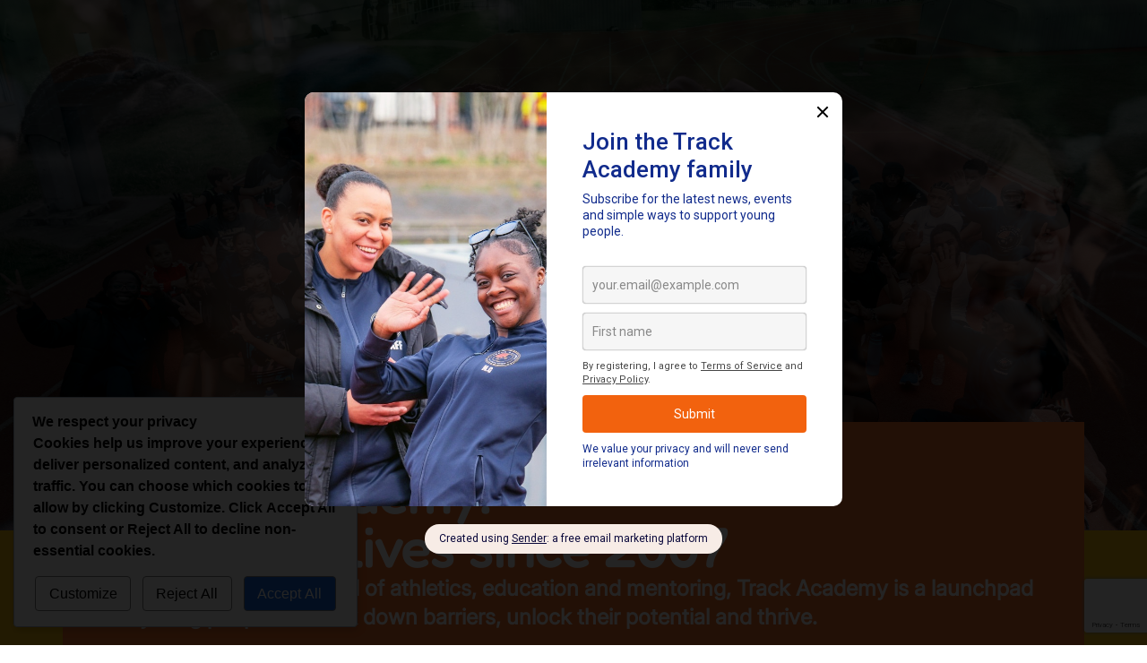

--- FILE ---
content_type: text/html; charset=UTF-8
request_url: https://trackacademy.co.uk/page/2/?et_blog
body_size: 20514
content:
<!DOCTYPE html>
<html lang="en-US">
<head>
	<meta charset="UTF-8">
	<meta name="viewport" content="width=device-width, initial-scale=1.0, viewport-fit=cover" />		<title>Homepage - Track Academy</title>
        <script>
            (function (s, e, n, d, er) {
                s['Sender'] = er;
                s[er] = s[er] || function () {
                    (s[er].q = s[er].q || []).push(arguments)
                }, s[er].l = 1 * new Date();
                var a = e.createElement(n),
                    m = e.getElementsByTagName(n)[0];
                a.async = 1;
                a.src = d;
                m.parentNode.insertBefore(a, m)
            })(window, document, 'script', 'https://cdn.sender.net/accounts_resources/universal.js', 'sender');
            sender('69be3198171408');
        </script>
                    <meta name="generator" content="Sender.net 2.9.15"/>
            <meta name='robots' content='index, max-snippet:-1, max-image-preview:large, max-video-preview:-1, follow' />
<meta name="google" content="nositelinkssearchbox" ><link rel="canonical" href="https://trackacademy.co.uk/" />
<meta name="description" content="Track Academy:Changing lives since 2007 Through our unique blend of athletics, education and mentoring, Track Academy is a launchpad for young people to brea..."><script type="application/ld+json">{"@context":"https://schema.org","@type":"Organization","name":"","url":"https://trackacademy.co.uk","logo":"","description":"Track Academy"}</script><meta property="og:url" content="https://trackacademy.co.uk/" /><meta property="og:site_name" content="Track Academy" /><meta property="og:locale" content="en_US" /><meta property="og:type" content="website" /><meta property="og:title" content="Homepage - Track Academy" /><meta property="og:description" content="Track Academy:Changing lives since 2007 Through our unique blend of athletics, education and mentoring, Track Academy is a launchpad for young people to brea..." /><meta name="twitter:card" content="summary"/><meta name="twitter:locale" content="en_US"/><meta name="twitter:title"  content="Homepage - Track Academy"/><meta name="twitter:description" content="Track Academy:Changing lives since 2007 Through our unique blend of athletics, education and mentoring, Track Academy is a launchpad for young people to brea..."/><meta name="twitter:url" content="https://trackacademy.co.uk/"/><meta name="twitter:site" content="@Track Academy"/><link rel="alternate" type="application/rss+xml" title="Track Academy &raquo; Feed" href="https://trackacademy.co.uk/feed/" />
<link rel="alternate" type="application/rss+xml" title="Track Academy &raquo; Comments Feed" href="https://trackacademy.co.uk/comments/feed/" />
<link rel="alternate" title="oEmbed (JSON)" type="application/json+oembed" href="https://trackacademy.co.uk/wp-json/oembed/1.0/embed?url=https%3A%2F%2Ftrackacademy.co.uk%2F" />
<link rel="alternate" title="oEmbed (XML)" type="text/xml+oembed" href="https://trackacademy.co.uk/wp-json/oembed/1.0/embed?url=https%3A%2F%2Ftrackacademy.co.uk%2F&#038;format=xml" />
<style id='wp-img-auto-sizes-contain-inline-css'>
img:is([sizes=auto i],[sizes^="auto," i]){contain-intrinsic-size:3000px 1500px}
/*# sourceURL=wp-img-auto-sizes-contain-inline-css */
</style>
<link rel='stylesheet' id='fluentform-elementor-widget-css' href='https://trackacademy.co.uk/wp-content/plugins/fluentform/assets/css/fluent-forms-elementor-widget.css?ver=6.1.11' media='all' />
<link rel='stylesheet' id='sbi_styles-css' href='https://trackacademy.co.uk/wp-content/plugins/instagram-feed/css/sbi-styles.min.css?ver=6.9.1' media='all' />
<style id='wp-emoji-styles-inline-css'>

	img.wp-smiley, img.emoji {
		display: inline !important;
		border: none !important;
		box-shadow: none !important;
		height: 1em !important;
		width: 1em !important;
		margin: 0 0.07em !important;
		vertical-align: -0.1em !important;
		background: none !important;
		padding: 0 !important;
	}
/*# sourceURL=wp-emoji-styles-inline-css */
</style>
<link rel='stylesheet' id='cookieadmin-style-css' href='https://trackacademy.co.uk/wp-content/plugins/cookieadmin/assets/css/cookie.css?ver=1.0.7' media='all' />
<link rel='stylesheet' id='hello-biz-css' href='https://trackacademy.co.uk/wp-content/themes/hello-biz/assets/css/theme.css?ver=1.1.1' media='all' />
<link rel='stylesheet' id='hello-biz-header-footer-css' href='https://trackacademy.co.uk/wp-content/themes/hello-biz/assets/css/header-footer.css?ver=1.1.1' media='all' />
<link rel='stylesheet' id='elementor-frontend-css' href='https://trackacademy.co.uk/wp-content/plugins/elementor/assets/css/frontend.min.css?ver=3.33.2' media='all' />
<link rel='stylesheet' id='e-popup-css' href='https://trackacademy.co.uk/wp-content/plugins/elementor-pro/assets/css/conditionals/popup.min.css?ver=3.33.1' media='all' />
<link rel='stylesheet' id='widget-image-css' href='https://trackacademy.co.uk/wp-content/plugins/elementor/assets/css/widget-image.min.css?ver=3.33.2' media='all' />
<link rel='stylesheet' id='widget-nav-menu-css' href='https://trackacademy.co.uk/wp-content/plugins/elementor-pro/assets/css/widget-nav-menu.min.css?ver=3.33.1' media='all' />
<link rel='stylesheet' id='e-sticky-css' href='https://trackacademy.co.uk/wp-content/plugins/elementor-pro/assets/css/modules/sticky.min.css?ver=3.33.1' media='all' />
<link rel='stylesheet' id='e-motion-fx-css' href='https://trackacademy.co.uk/wp-content/plugins/elementor-pro/assets/css/modules/motion-fx.min.css?ver=3.33.1' media='all' />
<link rel='stylesheet' id='widget-social-icons-css' href='https://trackacademy.co.uk/wp-content/plugins/elementor/assets/css/widget-social-icons.min.css?ver=3.33.2' media='all' />
<link rel='stylesheet' id='e-apple-webkit-css' href='https://trackacademy.co.uk/wp-content/plugins/elementor/assets/css/conditionals/apple-webkit.min.css?ver=3.33.2' media='all' />
<link rel='stylesheet' id='elementor-post-6-css' href='https://trackacademy.co.uk/wp-content/uploads/elementor/css/post-6.css?ver=1765894758' media='all' />
<link rel='stylesheet' id='sbistyles-css' href='https://trackacademy.co.uk/wp-content/plugins/instagram-feed/css/sbi-styles.min.css?ver=6.9.1' media='all' />
<link rel='stylesheet' id='swiper-css' href='https://trackacademy.co.uk/wp-content/plugins/elementor/assets/lib/swiper/v8/css/swiper.min.css?ver=8.4.5' media='all' />
<link rel='stylesheet' id='e-swiper-css' href='https://trackacademy.co.uk/wp-content/plugins/elementor/assets/css/conditionals/e-swiper.min.css?ver=3.33.2' media='all' />
<link rel='stylesheet' id='widget-media-carousel-css' href='https://trackacademy.co.uk/wp-content/plugins/elementor-pro/assets/css/widget-media-carousel.min.css?ver=3.33.1' media='all' />
<link rel='stylesheet' id='widget-carousel-module-base-css' href='https://trackacademy.co.uk/wp-content/plugins/elementor-pro/assets/css/widget-carousel-module-base.min.css?ver=3.33.1' media='all' />
<link rel='stylesheet' id='widget-heading-css' href='https://trackacademy.co.uk/wp-content/plugins/elementor/assets/css/widget-heading.min.css?ver=3.33.2' media='all' />
<link rel='stylesheet' id='widget-video-css' href='https://trackacademy.co.uk/wp-content/plugins/elementor/assets/css/widget-video.min.css?ver=3.33.2' media='all' />
<link rel='stylesheet' id='widget-counter-css' href='https://trackacademy.co.uk/wp-content/plugins/elementor/assets/css/widget-counter.min.css?ver=3.33.2' media='all' />
<link rel='stylesheet' id='widget-spacer-css' href='https://trackacademy.co.uk/wp-content/plugins/elementor/assets/css/widget-spacer.min.css?ver=3.33.2' media='all' />
<link rel='stylesheet' id='e-animation-fadeInLeft-css' href='https://trackacademy.co.uk/wp-content/plugins/elementor/assets/lib/animations/styles/fadeInLeft.min.css?ver=3.33.2' media='all' />
<link rel='stylesheet' id='e-animation-slideInRight-css' href='https://trackacademy.co.uk/wp-content/plugins/elementor/assets/lib/animations/styles/slideInRight.min.css?ver=3.33.2' media='all' />
<link rel='stylesheet' id='widget-form-css' href='https://trackacademy.co.uk/wp-content/plugins/elementor-pro/assets/css/widget-form.min.css?ver=3.33.1' media='all' />
<link rel='stylesheet' id='elementor-post-7-css' href='https://trackacademy.co.uk/wp-content/uploads/elementor/css/post-7.css?ver=1768307025' media='all' />
<link rel='stylesheet' id='elementor-post-335-css' href='https://trackacademy.co.uk/wp-content/uploads/elementor/css/post-335.css?ver=1767021394' media='all' />
<link rel='stylesheet' id='elementor-post-30-css' href='https://trackacademy.co.uk/wp-content/uploads/elementor/css/post-30.css?ver=1765894758' media='all' />
<link rel='stylesheet' id='elementor-post-45-css' href='https://trackacademy.co.uk/wp-content/uploads/elementor/css/post-45.css?ver=1765894758' media='all' />
<script src="https://trackacademy.co.uk/wp-includes/js/jquery/jquery.min.js?ver=3.7.1" id="jquery-core-js"></script>
<script src="https://trackacademy.co.uk/wp-includes/js/jquery/jquery-migrate.min.js?ver=3.4.1" id="jquery-migrate-js"></script>
<link rel="https://api.w.org/" href="https://trackacademy.co.uk/wp-json/" /><link rel="alternate" title="JSON" type="application/json" href="https://trackacademy.co.uk/wp-json/wp/v2/pages/7" /><link rel="EditURI" type="application/rsd+xml" title="RSD" href="https://trackacademy.co.uk/xmlrpc.php?rsd" />
<meta name="generator" content="WordPress 6.9" />
<link rel='shortlink' href='https://trackacademy.co.uk/' />
<meta name="generator" content="Elementor 3.33.2; features: e_font_icon_svg, additional_custom_breakpoints; settings: css_print_method-external, google_font-enabled, font_display-swap">
			<style>
				.e-con.e-parent:nth-of-type(n+4):not(.e-lazyloaded):not(.e-no-lazyload),
				.e-con.e-parent:nth-of-type(n+4):not(.e-lazyloaded):not(.e-no-lazyload) * {
					background-image: none !important;
				}
				@media screen and (max-height: 1024px) {
					.e-con.e-parent:nth-of-type(n+3):not(.e-lazyloaded):not(.e-no-lazyload),
					.e-con.e-parent:nth-of-type(n+3):not(.e-lazyloaded):not(.e-no-lazyload) * {
						background-image: none !important;
					}
				}
				@media screen and (max-height: 640px) {
					.e-con.e-parent:nth-of-type(n+2):not(.e-lazyloaded):not(.e-no-lazyload),
					.e-con.e-parent:nth-of-type(n+2):not(.e-lazyloaded):not(.e-no-lazyload) * {
						background-image: none !important;
					}
				}
			</style>
			<link rel="icon" href="https://trackacademy.co.uk/wp-content/uploads/2025/08/cropped-Track-Academy-Bright-Futures-150x150.png" sizes="32x32" />
<link rel="icon" href="https://trackacademy.co.uk/wp-content/uploads/2025/08/cropped-Track-Academy-Bright-Futures-300x300.png" sizes="192x192" />
<link rel="apple-touch-icon" href="https://trackacademy.co.uk/wp-content/uploads/2025/08/cropped-Track-Academy-Bright-Futures-300x300.png" />
<meta name="msapplication-TileImage" content="https://trackacademy.co.uk/wp-content/uploads/2025/08/cropped-Track-Academy-Bright-Futures-300x300.png" />
</head>
<body class="home paged wp-singular page-template page-template-elementor_header_footer page page-id-7 page-parent wp-custom-logo paged-2 page-paged-2 wp-theme-hello-biz ehp-default ehbiz-default elementor-default elementor-template-full-width elementor-kit-6 elementor-page elementor-page-7">
		<header data-elementor-type="header" data-elementor-id="30" class="elementor elementor-30 elementor-location-header" data-elementor-post-type="elementor_library">
			<div class="elementor-element elementor-element-6e55dfe e-con-full e-flex e-con e-parent" data-id="6e55dfe" data-element_type="container" data-settings="{&quot;background_background&quot;:&quot;classic&quot;,&quot;motion_fx_motion_fx_scrolling&quot;:&quot;yes&quot;,&quot;motion_fx_range&quot;:&quot;page&quot;,&quot;sticky&quot;:&quot;top&quot;,&quot;animation&quot;:&quot;none&quot;,&quot;motion_fx_devices&quot;:[&quot;desktop&quot;,&quot;tablet&quot;,&quot;mobile&quot;],&quot;sticky_on&quot;:[&quot;desktop&quot;,&quot;tablet&quot;,&quot;mobile&quot;],&quot;sticky_offset&quot;:0,&quot;sticky_effects_offset&quot;:0,&quot;sticky_anchor_link_offset&quot;:0}">
				<div class="elementor-element elementor-element-0a7e272 elementor-widget__width-auto elementor-widget elementor-widget-theme-site-logo elementor-widget-image" data-id="0a7e272" data-element_type="widget" data-widget_type="theme-site-logo.default">
											<a href="https://trackacademy.co.uk">
			<img width="300" height="75" src="https://trackacademy.co.uk/wp-content/uploads/2025/08/Track-Academy-Bright-Futures-Transparent-300x75.png" class="attachment-medium size-medium wp-image-36" alt="" srcset="https://trackacademy.co.uk/wp-content/uploads/2025/08/Track-Academy-Bright-Futures-Transparent-300x75.png 300w, https://trackacademy.co.uk/wp-content/uploads/2025/08/Track-Academy-Bright-Futures-Transparent-1024x256.png 1024w, https://trackacademy.co.uk/wp-content/uploads/2025/08/Track-Academy-Bright-Futures-Transparent-768x192.png 768w, https://trackacademy.co.uk/wp-content/uploads/2025/08/Track-Academy-Bright-Futures-Transparent-1536x385.png 1536w, https://trackacademy.co.uk/wp-content/uploads/2025/08/Track-Academy-Bright-Futures-Transparent-2048x513.png 2048w" sizes="(max-width: 300px) 100vw, 300px" />				</a>
											</div>
				<div class="elementor-element elementor-element-2a44349 elementor-nav-menu__align-center elementor-nav-menu--dropdown-tablet elementor-nav-menu__text-align-aside elementor-nav-menu--toggle elementor-nav-menu--burger elementor-widget elementor-widget-nav-menu" data-id="2a44349" data-element_type="widget" data-settings="{&quot;layout&quot;:&quot;horizontal&quot;,&quot;submenu_icon&quot;:{&quot;value&quot;:&quot;&lt;svg aria-hidden=\&quot;true\&quot; class=\&quot;e-font-icon-svg e-fas-caret-down\&quot; viewBox=\&quot;0 0 320 512\&quot; xmlns=\&quot;http:\/\/www.w3.org\/2000\/svg\&quot;&gt;&lt;path d=\&quot;M31.3 192h257.3c17.8 0 26.7 21.5 14.1 34.1L174.1 354.8c-7.8 7.8-20.5 7.8-28.3 0L17.2 226.1C4.6 213.5 13.5 192 31.3 192z\&quot;&gt;&lt;\/path&gt;&lt;\/svg&gt;&quot;,&quot;library&quot;:&quot;fa-solid&quot;},&quot;toggle&quot;:&quot;burger&quot;}" data-widget_type="nav-menu.default">
								<nav aria-label="Menu" class="elementor-nav-menu--main elementor-nav-menu__container elementor-nav-menu--layout-horizontal e--pointer-background e--animation-shutter-out-horizontal">
				<ul id="menu-1-2a44349" class="elementor-nav-menu"><li class="menu-item menu-item-type-post_type menu-item-object-page menu-item-363"><a href="https://trackacademy.co.uk/register/" class="elementor-item">Register youth</a></li>
<li class="menu-item menu-item-type-post_type menu-item-object-page menu-item-229"><a href="https://trackacademy.co.uk/about-us/" class="elementor-item">About us</a></li>
<li class="menu-item menu-item-type-post_type menu-item-object-page menu-item-has-children menu-item-224"><a href="https://trackacademy.co.uk/activities/" class="elementor-item">Activities</a>
<ul class="sub-menu elementor-nav-menu--dropdown">
	<li class="menu-item menu-item-type-post_type menu-item-object-page menu-item-230"><a href="https://trackacademy.co.uk/activities/" class="elementor-sub-item">Athletics &#038; skills</a></li>
	<li class="menu-item menu-item-type-post_type menu-item-object-page menu-item-227"><a href="https://trackacademy.co.uk/education-life-skills/" class="elementor-sub-item">Education &#038; life skills</a></li>
	<li class="menu-item menu-item-type-post_type menu-item-object-page menu-item-223"><a href="https://trackacademy.co.uk/holiday-programmes/" class="elementor-sub-item">Holiday Programmes</a></li>
	<li class="menu-item menu-item-type-post_type menu-item-object-page menu-item-226"><a href="https://trackacademy.co.uk/mentoring/" class="elementor-sub-item">Mentoring</a></li>
</ul>
</li>
<li class="menu-item menu-item-type-post_type menu-item-object-page menu-item-519"><a href="https://trackacademy.co.uk/schools/" class="elementor-item">Schools</a></li>
<li class="menu-item menu-item-type-post_type menu-item-object-page menu-item-430"><a href="https://trackacademy.co.uk/impact/" class="elementor-item">Impact</a></li>
<li class="menu-item menu-item-type-post_type menu-item-object-page menu-item-225"><a href="https://trackacademy.co.uk/events/" class="elementor-item">Events</a></li>
<li class="menu-item menu-item-type-post_type menu-item-object-page menu-item-228"><a href="https://trackacademy.co.uk/contact-us/" class="elementor-item">Contact us</a></li>
<li class="menu-item menu-item-type-post_type menu-item-object-page menu-item-590"><a href="https://trackacademy.co.uk/competitions-fixtures/" class="elementor-item">Competitions &amp; Fixtures</a></li>
</ul>			</nav>
					<div class="elementor-menu-toggle" role="button" tabindex="0" aria-label="Menu Toggle" aria-expanded="false">
			<svg aria-hidden="true" role="presentation" class="elementor-menu-toggle__icon--open e-font-icon-svg e-eicon-menu-bar" viewBox="0 0 1000 1000" xmlns="http://www.w3.org/2000/svg"><path d="M104 333H896C929 333 958 304 958 271S929 208 896 208H104C71 208 42 237 42 271S71 333 104 333ZM104 583H896C929 583 958 554 958 521S929 458 896 458H104C71 458 42 487 42 521S71 583 104 583ZM104 833H896C929 833 958 804 958 771S929 708 896 708H104C71 708 42 737 42 771S71 833 104 833Z"></path></svg><svg aria-hidden="true" role="presentation" class="elementor-menu-toggle__icon--close e-font-icon-svg e-eicon-close" viewBox="0 0 1000 1000" xmlns="http://www.w3.org/2000/svg"><path d="M742 167L500 408 258 167C246 154 233 150 217 150 196 150 179 158 167 167 154 179 150 196 150 212 150 229 154 242 171 254L408 500 167 742C138 771 138 800 167 829 196 858 225 858 254 829L496 587 738 829C750 842 767 846 783 846 800 846 817 842 829 829 842 817 846 804 846 783 846 767 842 750 829 737L588 500 833 258C863 229 863 200 833 171 804 137 775 137 742 167Z"></path></svg>		</div>
					<nav class="elementor-nav-menu--dropdown elementor-nav-menu__container" aria-hidden="true">
				<ul id="menu-2-2a44349" class="elementor-nav-menu"><li class="menu-item menu-item-type-post_type menu-item-object-page menu-item-363"><a href="https://trackacademy.co.uk/register/" class="elementor-item" tabindex="-1">Register youth</a></li>
<li class="menu-item menu-item-type-post_type menu-item-object-page menu-item-229"><a href="https://trackacademy.co.uk/about-us/" class="elementor-item" tabindex="-1">About us</a></li>
<li class="menu-item menu-item-type-post_type menu-item-object-page menu-item-has-children menu-item-224"><a href="https://trackacademy.co.uk/activities/" class="elementor-item" tabindex="-1">Activities</a>
<ul class="sub-menu elementor-nav-menu--dropdown">
	<li class="menu-item menu-item-type-post_type menu-item-object-page menu-item-230"><a href="https://trackacademy.co.uk/activities/" class="elementor-sub-item" tabindex="-1">Athletics &#038; skills</a></li>
	<li class="menu-item menu-item-type-post_type menu-item-object-page menu-item-227"><a href="https://trackacademy.co.uk/education-life-skills/" class="elementor-sub-item" tabindex="-1">Education &#038; life skills</a></li>
	<li class="menu-item menu-item-type-post_type menu-item-object-page menu-item-223"><a href="https://trackacademy.co.uk/holiday-programmes/" class="elementor-sub-item" tabindex="-1">Holiday Programmes</a></li>
	<li class="menu-item menu-item-type-post_type menu-item-object-page menu-item-226"><a href="https://trackacademy.co.uk/mentoring/" class="elementor-sub-item" tabindex="-1">Mentoring</a></li>
</ul>
</li>
<li class="menu-item menu-item-type-post_type menu-item-object-page menu-item-519"><a href="https://trackacademy.co.uk/schools/" class="elementor-item" tabindex="-1">Schools</a></li>
<li class="menu-item menu-item-type-post_type menu-item-object-page menu-item-430"><a href="https://trackacademy.co.uk/impact/" class="elementor-item" tabindex="-1">Impact</a></li>
<li class="menu-item menu-item-type-post_type menu-item-object-page menu-item-225"><a href="https://trackacademy.co.uk/events/" class="elementor-item" tabindex="-1">Events</a></li>
<li class="menu-item menu-item-type-post_type menu-item-object-page menu-item-228"><a href="https://trackacademy.co.uk/contact-us/" class="elementor-item" tabindex="-1">Contact us</a></li>
<li class="menu-item menu-item-type-post_type menu-item-object-page menu-item-590"><a href="https://trackacademy.co.uk/competitions-fixtures/" class="elementor-item" tabindex="-1">Competitions &amp; Fixtures</a></li>
</ul>			</nav>
						</div>
				<div class="elementor-element elementor-element-8647b54 elementor-align-right elementor-mobile-align-center yellow-button elementor-hidden-mobile elementor-widget elementor-widget-button" data-id="8647b54" data-element_type="widget" data-widget_type="button.default">
										<a class="elementor-button elementor-button-link elementor-size-sm" href="https://whydonate.com/en/fundraising/trackacademy" id="footer-donate-button">
						<span class="elementor-button-content-wrapper">
									<span class="elementor-button-text">Donate</span>
					</span>
					</a>
								</div>
				</div>
				</header>
				<div data-elementor-type="wp-post" data-elementor-id="7" class="elementor elementor-7" data-elementor-post-type="page">
				<div class="elementor-element elementor-element-a1a00fd e-con-full homepage-carousel e-flex e-con e-parent" data-id="a1a00fd" data-element_type="container">
				<div class="elementor-element elementor-element-0295120 elementor-widget__width-inherit elementor-skin-carousel elementor-widget elementor-widget-media-carousel" data-id="0295120" data-element_type="widget" data-settings="{&quot;effect&quot;:&quot;fade&quot;,&quot;autoplay_speed&quot;:2000,&quot;space_between&quot;:{&quot;unit&quot;:&quot;px&quot;,&quot;size&quot;:0,&quot;sizes&quot;:[]},&quot;skin&quot;:&quot;carousel&quot;,&quot;speed&quot;:500,&quot;autoplay&quot;:&quot;yes&quot;,&quot;loop&quot;:&quot;yes&quot;,&quot;space_between_tablet&quot;:{&quot;unit&quot;:&quot;px&quot;,&quot;size&quot;:10,&quot;sizes&quot;:[]},&quot;space_between_mobile&quot;:{&quot;unit&quot;:&quot;px&quot;,&quot;size&quot;:10,&quot;sizes&quot;:[]}}" data-widget_type="media-carousel.default">
										<div class="elementor-main-swiper swiper" role="region" aria-roledescription="carousel" aria-label="Slides">
				<div class="swiper-wrapper">
											<div class="swiper-slide" role="group" aria-roledescription="slide">
									<div class="elementor-carousel-image" role="img" aria-label="YUN07381.jpg" style="background-image: url(&#039;https://trackacademy.co.uk/wp-content/uploads/2025/08/YUN07381.jpg&#039;)">

			
					</div>
								</div>
											<div class="swiper-slide" role="group" aria-roledescription="slide">
									<div class="elementor-carousel-image" role="img" aria-label="YUN07889.jpg" style="background-image: url(&#039;https://trackacademy.co.uk/wp-content/uploads/2025/08/YUN07889.jpg&#039;)">

			
					</div>
								</div>
											<div class="swiper-slide" role="group" aria-roledescription="slide">
									<div class="elementor-carousel-image" role="img" aria-label="YUN07858.jpg" style="background-image: url(&#039;https://trackacademy.co.uk/wp-content/uploads/2025/08/YUN07858.jpg&#039;)">

			
					</div>
								</div>
											<div class="swiper-slide" role="group" aria-roledescription="slide">
									<div class="elementor-carousel-image" role="img" aria-label="YUN07346.jpg" style="background-image: url(&#039;https://trackacademy.co.uk/wp-content/uploads/2025/08/YUN07346.jpg&#039;)">

			
					</div>
								</div>
											<div class="swiper-slide" role="group" aria-roledescription="slide">
									<div class="elementor-carousel-image" role="img" aria-label="FOS52873-scaled.jpg" style="background-image: url(&#039;https://trackacademy.co.uk/wp-content/uploads/2025/08/FOS52873-scaled-1.jpg&#039;)">

			
					</div>
								</div>
									</div>
																					</div>
								</div>
				</div>
		<div class="elementor-element elementor-element-3c02627 e-flex e-con-boxed e-con e-parent" data-id="3c02627" data-element_type="container" data-settings="{&quot;background_background&quot;:&quot;classic&quot;}">
					<div class="e-con-inner">
		<div class="elementor-element elementor-element-4cf5913 e-con-full e-flex e-con e-child" data-id="4cf5913" data-element_type="container" data-settings="{&quot;background_background&quot;:&quot;classic&quot;}">
				<div class="elementor-element elementor-element-6349f82 elementor-widget elementor-widget-heading" data-id="6349f82" data-element_type="widget" data-widget_type="heading.default">
					<h1 class="elementor-heading-title elementor-size-default">Track Academy:<br>Changing lives since 2007</h1>				</div>
				<div class="elementor-element elementor-element-c94fdfc elementor-widget elementor-widget-text-editor" data-id="c94fdfc" data-element_type="widget" data-widget_type="text-editor.default">
									<p>Through our unique blend of athletics, education and mentoring, Track Academy is a launchpad for young people to break down barriers, unlock their potential and thrive.</p>								</div>
				</div>
				<div class="elementor-element elementor-element-cb34ed6 elementor-widget elementor-widget-video" data-id="cb34ed6" data-element_type="widget" data-settings="{&quot;youtube_url&quot;:&quot;https:\/\/youtu.be\/RVxiOzJPtAc&quot;,&quot;video_type&quot;:&quot;youtube&quot;,&quot;controls&quot;:&quot;yes&quot;}" data-widget_type="video.default">
							<div class="elementor-wrapper elementor-open-inline">
			<div class="elementor-video"></div>		</div>
						</div>
					</div>
				</div>
		<div class="elementor-element elementor-element-b58f316 e-flex e-con-boxed e-con e-parent" data-id="b58f316" data-element_type="container" data-settings="{&quot;background_background&quot;:&quot;classic&quot;}">
					<div class="e-con-inner">
		<div class="elementor-element elementor-element-24d41fd e-con-full e-flex e-con e-child" data-id="24d41fd" data-element_type="container" data-settings="{&quot;background_background&quot;:&quot;classic&quot;}">
				<div class="elementor-element elementor-element-5307a78 elementor-widget elementor-widget-heading" data-id="5307a78" data-element_type="widget" data-widget_type="heading.default">
					<h2 class="elementor-heading-title elementor-size-default">As an athletics club, we welcome young people between 5 and 21 to the Willesden Sports Centre three times a week.</h2>				</div>
				<div class="elementor-element elementor-element-9841a3d elementor-align-left elementor-widget elementor-widget-button" data-id="9841a3d" data-element_type="widget" data-widget_type="button.default">
										<a class="elementor-button elementor-button-link elementor-size-sm" href="https://trackacademy.co.uk/about-us/">
						<span class="elementor-button-content-wrapper">
									<span class="elementor-button-text">About us</span>
					</span>
					</a>
								</div>
				</div>
		<div class="elementor-element elementor-element-3fa943e e-con-full e-flex e-con e-child" data-id="3fa943e" data-element_type="container" data-settings="{&quot;background_background&quot;:&quot;classic&quot;}">
				</div>
					</div>
				</div>
		<div class="elementor-element elementor-element-e6f69d6 e-flex e-con-boxed e-con e-parent" data-id="e6f69d6" data-element_type="container">
					<div class="e-con-inner">
				<div class="elementor-element elementor-element-b013562 elementor-widget elementor-widget-heading" data-id="b013562" data-element_type="widget" data-widget_type="heading.default">
					<h2 class="elementor-heading-title elementor-size-default">In the past year...</h2>				</div>
					</div>
				</div>
		<div class="elementor-element elementor-element-1c117a0 e-flex e-con-boxed e-con e-parent" data-id="1c117a0" data-element_type="container">
					<div class="e-con-inner">
		<div class="elementor-element elementor-element-7645d58 e-con-full e-flex e-con e-child" data-id="7645d58" data-element_type="container">
				<div class="elementor-element elementor-element-c28c1b5 elementor-widget elementor-widget-counter" data-id="c28c1b5" data-element_type="widget" data-widget_type="counter.default">
							<div class="elementor-counter">
						<div class="elementor-counter-number-wrapper">
				<span class="elementor-counter-number-prefix"></span>
				<span class="elementor-counter-number" data-duration="2000" data-to-value="577" data-from-value="0" data-delimiter=",">0</span>
				<span class="elementor-counter-number-suffix"></span>
			</div>
		</div>
						</div>
				<div class="elementor-element elementor-element-a5465a2 elementor-widget elementor-widget-heading" data-id="a5465a2" data-element_type="widget" data-widget_type="heading.default">
					<h2 class="elementor-heading-title elementor-size-default">youth activities from athletics to life skills</h2>				</div>
				</div>
		<div class="elementor-element elementor-element-e3e8990 e-con-full e-flex e-con e-child" data-id="e3e8990" data-element_type="container">
				<div class="elementor-element elementor-element-e1d0074 elementor-widget elementor-widget-counter" data-id="e1d0074" data-element_type="widget" data-widget_type="counter.default">
							<div class="elementor-counter">
						<div class="elementor-counter-number-wrapper">
				<span class="elementor-counter-number-prefix"></span>
				<span class="elementor-counter-number" data-duration="2500" data-to-value="331" data-from-value="0" data-delimiter=",">0</span>
				<span class="elementor-counter-number-suffix"></span>
			</div>
		</div>
						</div>
				<div class="elementor-element elementor-element-c9b48b9 elementor-widget elementor-widget-heading" data-id="c9b48b9" data-element_type="widget" data-widget_type="heading.default">
					<h2 class="elementor-heading-title elementor-size-default">young people aged 5 - 21 supported</h2>				</div>
				</div>
		<div class="elementor-element elementor-element-3ab94c2 e-con-full e-flex e-con e-child" data-id="3ab94c2" data-element_type="container">
				<div class="elementor-element elementor-element-7294d90 elementor-widget elementor-widget-counter" data-id="7294d90" data-element_type="widget" data-widget_type="counter.default">
							<div class="elementor-counter">
						<div class="elementor-counter-number-wrapper">
				<span class="elementor-counter-number-prefix"></span>
				<span class="elementor-counter-number" data-duration="3000" data-to-value="212" data-from-value="0" data-delimiter=",">0</span>
				<span class="elementor-counter-number-suffix"></span>
			</div>
		</div>
						</div>
				<div class="elementor-element elementor-element-323392f elementor-widget elementor-widget-heading" data-id="323392f" data-element_type="widget" data-widget_type="heading.default">
					<h2 class="elementor-heading-title elementor-size-default">girls and young women attended</h2>				</div>
				</div>
					</div>
				</div>
		<div class="elementor-element elementor-element-ff69598 e-flex e-con-boxed e-con e-parent" data-id="ff69598" data-element_type="container">
					<div class="e-con-inner">
				<div class="elementor-element elementor-element-61f2b0a elementor-widget elementor-widget-shortcode" data-id="61f2b0a" data-element_type="widget" data-widget_type="shortcode.default">
							<div class="elementor-shortcode">
<div id="sb_instagram"  class="sbi sbi_mob_col_1 sbi_tab_col_2 sbi_col_3 sbi_width_resp sbi_palette_custom_1" style="padding-bottom: 10px;"	 data-feedid="*1"  data-res="auto" data-cols="3" data-colsmobile="1" data-colstablet="2" data-num="3" data-nummobile="3" data-item-padding="5"	 data-shortcode-atts="{&quot;feed&quot;:&quot;1&quot;}"  data-postid="7" data-locatornonce="8a247602de" data-imageaspectratio="1:1" data-sbi-flags="favorLocal">
	
	<div id="sbi_images"  style="gap: 10px;">
		<div class="sbi_item sbi_type_video sbi_new sbi_transition"
	id="sbi_18401877799192818" data-date="1768836227">
	<div class="sbi_photo_wrap">
		<a class="sbi_photo" href="https://www.instagram.com/reel/DTsmfGejImI/" target="_blank" rel="noopener nofollow"
			data-full-res="https://scontent-lhr8-1.cdninstagram.com/v/t51.71878-15/619594258_1254557503235500_8004072077302637593_n.jpg?stp=dst-jpg_e35_tt6&#038;_nc_cat=108&#038;ccb=7-5&#038;_nc_sid=18de74&#038;efg=eyJlZmdfdGFnIjoiQ0xJUFMuYmVzdF9pbWFnZV91cmxnZW4uQzMifQ%3D%3D&#038;_nc_ohc=r85w0_MXcM8Q7kNvwHsQhw-&#038;_nc_oc=Adk0owFRwgv1Y4ls7SBhQYstFf2egczA6lJdEtkXE-7qMAoOXYVSpsyxwFJI0Xox6aI&#038;_nc_zt=23&#038;_nc_ht=scontent-lhr8-1.cdninstagram.com&#038;edm=ANo9K5cEAAAA&#038;_nc_gid=cifga9GDkkRR1kg2OoVQJA&#038;oh=00_AfokiA7LCbV2eR3SpWEvZC5isdyfsY8355kLO9sf1OiSFw&#038;oe=697DD250"
			data-img-src-set="{&quot;d&quot;:&quot;https:\/\/scontent-lhr8-1.cdninstagram.com\/v\/t51.71878-15\/619594258_1254557503235500_8004072077302637593_n.jpg?stp=dst-jpg_e35_tt6&amp;_nc_cat=108&amp;ccb=7-5&amp;_nc_sid=18de74&amp;efg=eyJlZmdfdGFnIjoiQ0xJUFMuYmVzdF9pbWFnZV91cmxnZW4uQzMifQ%3D%3D&amp;_nc_ohc=r85w0_MXcM8Q7kNvwHsQhw-&amp;_nc_oc=Adk0owFRwgv1Y4ls7SBhQYstFf2egczA6lJdEtkXE-7qMAoOXYVSpsyxwFJI0Xox6aI&amp;_nc_zt=23&amp;_nc_ht=scontent-lhr8-1.cdninstagram.com&amp;edm=ANo9K5cEAAAA&amp;_nc_gid=cifga9GDkkRR1kg2OoVQJA&amp;oh=00_AfokiA7LCbV2eR3SpWEvZC5isdyfsY8355kLO9sf1OiSFw&amp;oe=697DD250&quot;,&quot;150&quot;:&quot;https:\/\/scontent-lhr8-1.cdninstagram.com\/v\/t51.71878-15\/619594258_1254557503235500_8004072077302637593_n.jpg?stp=dst-jpg_e35_tt6&amp;_nc_cat=108&amp;ccb=7-5&amp;_nc_sid=18de74&amp;efg=eyJlZmdfdGFnIjoiQ0xJUFMuYmVzdF9pbWFnZV91cmxnZW4uQzMifQ%3D%3D&amp;_nc_ohc=r85w0_MXcM8Q7kNvwHsQhw-&amp;_nc_oc=Adk0owFRwgv1Y4ls7SBhQYstFf2egczA6lJdEtkXE-7qMAoOXYVSpsyxwFJI0Xox6aI&amp;_nc_zt=23&amp;_nc_ht=scontent-lhr8-1.cdninstagram.com&amp;edm=ANo9K5cEAAAA&amp;_nc_gid=cifga9GDkkRR1kg2OoVQJA&amp;oh=00_AfokiA7LCbV2eR3SpWEvZC5isdyfsY8355kLO9sf1OiSFw&amp;oe=697DD250&quot;,&quot;320&quot;:&quot;https:\/\/scontent-lhr8-1.cdninstagram.com\/v\/t51.71878-15\/619594258_1254557503235500_8004072077302637593_n.jpg?stp=dst-jpg_e35_tt6&amp;_nc_cat=108&amp;ccb=7-5&amp;_nc_sid=18de74&amp;efg=eyJlZmdfdGFnIjoiQ0xJUFMuYmVzdF9pbWFnZV91cmxnZW4uQzMifQ%3D%3D&amp;_nc_ohc=r85w0_MXcM8Q7kNvwHsQhw-&amp;_nc_oc=Adk0owFRwgv1Y4ls7SBhQYstFf2egczA6lJdEtkXE-7qMAoOXYVSpsyxwFJI0Xox6aI&amp;_nc_zt=23&amp;_nc_ht=scontent-lhr8-1.cdninstagram.com&amp;edm=ANo9K5cEAAAA&amp;_nc_gid=cifga9GDkkRR1kg2OoVQJA&amp;oh=00_AfokiA7LCbV2eR3SpWEvZC5isdyfsY8355kLO9sf1OiSFw&amp;oe=697DD250&quot;,&quot;640&quot;:&quot;https:\/\/scontent-lhr8-1.cdninstagram.com\/v\/t51.71878-15\/619594258_1254557503235500_8004072077302637593_n.jpg?stp=dst-jpg_e35_tt6&amp;_nc_cat=108&amp;ccb=7-5&amp;_nc_sid=18de74&amp;efg=eyJlZmdfdGFnIjoiQ0xJUFMuYmVzdF9pbWFnZV91cmxnZW4uQzMifQ%3D%3D&amp;_nc_ohc=r85w0_MXcM8Q7kNvwHsQhw-&amp;_nc_oc=Adk0owFRwgv1Y4ls7SBhQYstFf2egczA6lJdEtkXE-7qMAoOXYVSpsyxwFJI0Xox6aI&amp;_nc_zt=23&amp;_nc_ht=scontent-lhr8-1.cdninstagram.com&amp;edm=ANo9K5cEAAAA&amp;_nc_gid=cifga9GDkkRR1kg2OoVQJA&amp;oh=00_AfokiA7LCbV2eR3SpWEvZC5isdyfsY8355kLO9sf1OiSFw&amp;oe=697DD250&quot;}">
			<span class="sbi-screenreader">Just under 10 of our Track Academy athletes hit th</span>
						<svg style="color: rgba(255,255,255,1)" class="svg-inline--fa fa-play fa-w-14 sbi_playbtn" aria-label="Play" aria-hidden="true" data-fa-processed="" data-prefix="fa" data-icon="play" role="presentation" xmlns="http://www.w3.org/2000/svg" viewBox="0 0 448 512"><path fill="currentColor" d="M424.4 214.7L72.4 6.6C43.8-10.3 0 6.1 0 47.9V464c0 37.5 40.7 60.1 72.4 41.3l352-208c31.4-18.5 31.5-64.1 0-82.6z"></path></svg>			<img decoding="async" src="https://trackacademy.co.uk/wp-content/plugins/instagram-feed/img/placeholder.png" alt="Just under 10 of our Track Academy athletes hit the track on Jan 14th and honestly… they showed OUT.

For a few, it was their first ever competition under the Newham lights ✨
And they delivered: 7 PBs ✅ 8 SBs ✅

Even better… multiple athletes hit National 60m standards for the Indoor Championships in Sheffield next month 🏴󠁧󠁢󠁥󠁮󠁧󠁿 ⚡️

Proud is an understatement. We’re building something special. 💪#trackacademy #indoorseason #pb #newham" aria-hidden="true">
		</a>
	</div>
</div><div class="sbi_item sbi_type_image sbi_new sbi_transition"
	id="sbi_17960659781881966" data-date="1766507806">
	<div class="sbi_photo_wrap">
		<a class="sbi_photo" href="https://www.instagram.com/p/DSnOfRljOxe/" target="_blank" rel="noopener nofollow"
			data-full-res="https://scontent-lhr8-1.cdninstagram.com/v/t51.82787-15/604557570_18087572243079591_3804478280253136403_n.jpg?stp=dst-jpg_e35_tt6&#038;_nc_cat=108&#038;ccb=7-5&#038;_nc_sid=18de74&#038;efg=eyJlZmdfdGFnIjoiRkVFRC5iZXN0X2ltYWdlX3VybGdlbi5DMyJ9&#038;_nc_ohc=YE4FwpeGCuAQ7kNvwHZq64S&#038;_nc_oc=Adm1K55f9Hr7mj1zE8qL2MML9Pu0htmszbXFWpqvBo9ga9VL17fzByVKez1KFfk17LM&#038;_nc_zt=23&#038;_nc_ht=scontent-lhr8-1.cdninstagram.com&#038;edm=ANo9K5cEAAAA&#038;_nc_gid=cifga9GDkkRR1kg2OoVQJA&#038;oh=00_AfoZn5kU6yGJOzkxP8c0pfbsmjnjCC7ZMg08XJz9fqkJFw&#038;oe=697DCF39"
			data-img-src-set="{&quot;d&quot;:&quot;https:\/\/scontent-lhr8-1.cdninstagram.com\/v\/t51.82787-15\/604557570_18087572243079591_3804478280253136403_n.jpg?stp=dst-jpg_e35_tt6&amp;_nc_cat=108&amp;ccb=7-5&amp;_nc_sid=18de74&amp;efg=eyJlZmdfdGFnIjoiRkVFRC5iZXN0X2ltYWdlX3VybGdlbi5DMyJ9&amp;_nc_ohc=YE4FwpeGCuAQ7kNvwHZq64S&amp;_nc_oc=Adm1K55f9Hr7mj1zE8qL2MML9Pu0htmszbXFWpqvBo9ga9VL17fzByVKez1KFfk17LM&amp;_nc_zt=23&amp;_nc_ht=scontent-lhr8-1.cdninstagram.com&amp;edm=ANo9K5cEAAAA&amp;_nc_gid=cifga9GDkkRR1kg2OoVQJA&amp;oh=00_AfoZn5kU6yGJOzkxP8c0pfbsmjnjCC7ZMg08XJz9fqkJFw&amp;oe=697DCF39&quot;,&quot;150&quot;:&quot;https:\/\/scontent-lhr8-1.cdninstagram.com\/v\/t51.82787-15\/604557570_18087572243079591_3804478280253136403_n.jpg?stp=dst-jpg_e35_tt6&amp;_nc_cat=108&amp;ccb=7-5&amp;_nc_sid=18de74&amp;efg=eyJlZmdfdGFnIjoiRkVFRC5iZXN0X2ltYWdlX3VybGdlbi5DMyJ9&amp;_nc_ohc=YE4FwpeGCuAQ7kNvwHZq64S&amp;_nc_oc=Adm1K55f9Hr7mj1zE8qL2MML9Pu0htmszbXFWpqvBo9ga9VL17fzByVKez1KFfk17LM&amp;_nc_zt=23&amp;_nc_ht=scontent-lhr8-1.cdninstagram.com&amp;edm=ANo9K5cEAAAA&amp;_nc_gid=cifga9GDkkRR1kg2OoVQJA&amp;oh=00_AfoZn5kU6yGJOzkxP8c0pfbsmjnjCC7ZMg08XJz9fqkJFw&amp;oe=697DCF39&quot;,&quot;320&quot;:&quot;https:\/\/scontent-lhr8-1.cdninstagram.com\/v\/t51.82787-15\/604557570_18087572243079591_3804478280253136403_n.jpg?stp=dst-jpg_e35_tt6&amp;_nc_cat=108&amp;ccb=7-5&amp;_nc_sid=18de74&amp;efg=eyJlZmdfdGFnIjoiRkVFRC5iZXN0X2ltYWdlX3VybGdlbi5DMyJ9&amp;_nc_ohc=YE4FwpeGCuAQ7kNvwHZq64S&amp;_nc_oc=Adm1K55f9Hr7mj1zE8qL2MML9Pu0htmszbXFWpqvBo9ga9VL17fzByVKez1KFfk17LM&amp;_nc_zt=23&amp;_nc_ht=scontent-lhr8-1.cdninstagram.com&amp;edm=ANo9K5cEAAAA&amp;_nc_gid=cifga9GDkkRR1kg2OoVQJA&amp;oh=00_AfoZn5kU6yGJOzkxP8c0pfbsmjnjCC7ZMg08XJz9fqkJFw&amp;oe=697DCF39&quot;,&quot;640&quot;:&quot;https:\/\/scontent-lhr8-1.cdninstagram.com\/v\/t51.82787-15\/604557570_18087572243079591_3804478280253136403_n.jpg?stp=dst-jpg_e35_tt6&amp;_nc_cat=108&amp;ccb=7-5&amp;_nc_sid=18de74&amp;efg=eyJlZmdfdGFnIjoiRkVFRC5iZXN0X2ltYWdlX3VybGdlbi5DMyJ9&amp;_nc_ohc=YE4FwpeGCuAQ7kNvwHZq64S&amp;_nc_oc=Adm1K55f9Hr7mj1zE8qL2MML9Pu0htmszbXFWpqvBo9ga9VL17fzByVKez1KFfk17LM&amp;_nc_zt=23&amp;_nc_ht=scontent-lhr8-1.cdninstagram.com&amp;edm=ANo9K5cEAAAA&amp;_nc_gid=cifga9GDkkRR1kg2OoVQJA&amp;oh=00_AfoZn5kU6yGJOzkxP8c0pfbsmjnjCC7ZMg08XJz9fqkJFw&amp;oe=697DCF39&quot;}">
			<span class="sbi-screenreader">Double your impact this Christmas 🎁😇 

A pri</span>
									<img decoding="async" src="https://trackacademy.co.uk/wp-content/plugins/instagram-feed/img/placeholder.png" alt="Double your impact this Christmas 🎁😇 

A private donor is matching ALL donations to Track Academy, £ for £, up to £400! This means your support goes twice as far for young people in Brent.

PLUS, a special thank you: Donate £50+ and you can book a 30-min chat with our Head of Sport, Matthew, for personalised fitness advice. A win-win! 🤝🏋🏾‍♀️

 £10 = £20 | £50 = £100 (+ a coaching chat!) 🚀

🔗 Link in bio to donate, get matched, and maybe get some pro tips!

#doubleyourimpact #TrackAcademy #christmasappeal #makeadifference #fitnesstips" aria-hidden="true">
		</a>
	</div>
</div><div class="sbi_item sbi_type_carousel sbi_new sbi_transition"
	id="sbi_18199697083324930" data-date="1765220456">
	<div class="sbi_photo_wrap">
		<a class="sbi_photo" href="https://www.instagram.com/p/DSA3EA7DAtk/" target="_blank" rel="noopener nofollow"
			data-full-res="https://scontent-lhr8-2.cdninstagram.com/v/t51.82787-15/597884539_18086238941079591_4517577217548524249_n.jpg?stp=dst-jpg_e35_tt6&#038;_nc_cat=103&#038;ccb=7-5&#038;_nc_sid=18de74&#038;efg=eyJlZmdfdGFnIjoiQ0FST1VTRUxfSVRFTS5iZXN0X2ltYWdlX3VybGdlbi5DMyJ9&#038;_nc_ohc=3IR1fRqqHJYQ7kNvwHrVc62&#038;_nc_oc=AdlLjZA6leMQGDFZyFcskRv-a0-0bOOJZ7zb537orFxQ_OS_FdGIG2FPm_kCFjF-Vx8&#038;_nc_zt=23&#038;_nc_ht=scontent-lhr8-2.cdninstagram.com&#038;edm=ANo9K5cEAAAA&#038;_nc_gid=cifga9GDkkRR1kg2OoVQJA&#038;oh=00_Afpwf7gtnY_fec2PwUx2KE2QizWbFI_PsjVBQpKEQ_YwFA&#038;oe=697DE5A5"
			data-img-src-set="{&quot;d&quot;:&quot;https:\/\/scontent-lhr8-2.cdninstagram.com\/v\/t51.82787-15\/597884539_18086238941079591_4517577217548524249_n.jpg?stp=dst-jpg_e35_tt6&amp;_nc_cat=103&amp;ccb=7-5&amp;_nc_sid=18de74&amp;efg=eyJlZmdfdGFnIjoiQ0FST1VTRUxfSVRFTS5iZXN0X2ltYWdlX3VybGdlbi5DMyJ9&amp;_nc_ohc=3IR1fRqqHJYQ7kNvwHrVc62&amp;_nc_oc=AdlLjZA6leMQGDFZyFcskRv-a0-0bOOJZ7zb537orFxQ_OS_FdGIG2FPm_kCFjF-Vx8&amp;_nc_zt=23&amp;_nc_ht=scontent-lhr8-2.cdninstagram.com&amp;edm=ANo9K5cEAAAA&amp;_nc_gid=cifga9GDkkRR1kg2OoVQJA&amp;oh=00_Afpwf7gtnY_fec2PwUx2KE2QizWbFI_PsjVBQpKEQ_YwFA&amp;oe=697DE5A5&quot;,&quot;150&quot;:&quot;https:\/\/scontent-lhr8-2.cdninstagram.com\/v\/t51.82787-15\/597884539_18086238941079591_4517577217548524249_n.jpg?stp=dst-jpg_e35_tt6&amp;_nc_cat=103&amp;ccb=7-5&amp;_nc_sid=18de74&amp;efg=eyJlZmdfdGFnIjoiQ0FST1VTRUxfSVRFTS5iZXN0X2ltYWdlX3VybGdlbi5DMyJ9&amp;_nc_ohc=3IR1fRqqHJYQ7kNvwHrVc62&amp;_nc_oc=AdlLjZA6leMQGDFZyFcskRv-a0-0bOOJZ7zb537orFxQ_OS_FdGIG2FPm_kCFjF-Vx8&amp;_nc_zt=23&amp;_nc_ht=scontent-lhr8-2.cdninstagram.com&amp;edm=ANo9K5cEAAAA&amp;_nc_gid=cifga9GDkkRR1kg2OoVQJA&amp;oh=00_Afpwf7gtnY_fec2PwUx2KE2QizWbFI_PsjVBQpKEQ_YwFA&amp;oe=697DE5A5&quot;,&quot;320&quot;:&quot;https:\/\/scontent-lhr8-2.cdninstagram.com\/v\/t51.82787-15\/597884539_18086238941079591_4517577217548524249_n.jpg?stp=dst-jpg_e35_tt6&amp;_nc_cat=103&amp;ccb=7-5&amp;_nc_sid=18de74&amp;efg=eyJlZmdfdGFnIjoiQ0FST1VTRUxfSVRFTS5iZXN0X2ltYWdlX3VybGdlbi5DMyJ9&amp;_nc_ohc=3IR1fRqqHJYQ7kNvwHrVc62&amp;_nc_oc=AdlLjZA6leMQGDFZyFcskRv-a0-0bOOJZ7zb537orFxQ_OS_FdGIG2FPm_kCFjF-Vx8&amp;_nc_zt=23&amp;_nc_ht=scontent-lhr8-2.cdninstagram.com&amp;edm=ANo9K5cEAAAA&amp;_nc_gid=cifga9GDkkRR1kg2OoVQJA&amp;oh=00_Afpwf7gtnY_fec2PwUx2KE2QizWbFI_PsjVBQpKEQ_YwFA&amp;oe=697DE5A5&quot;,&quot;640&quot;:&quot;https:\/\/scontent-lhr8-2.cdninstagram.com\/v\/t51.82787-15\/597884539_18086238941079591_4517577217548524249_n.jpg?stp=dst-jpg_e35_tt6&amp;_nc_cat=103&amp;ccb=7-5&amp;_nc_sid=18de74&amp;efg=eyJlZmdfdGFnIjoiQ0FST1VTRUxfSVRFTS5iZXN0X2ltYWdlX3VybGdlbi5DMyJ9&amp;_nc_ohc=3IR1fRqqHJYQ7kNvwHrVc62&amp;_nc_oc=AdlLjZA6leMQGDFZyFcskRv-a0-0bOOJZ7zb537orFxQ_OS_FdGIG2FPm_kCFjF-Vx8&amp;_nc_zt=23&amp;_nc_ht=scontent-lhr8-2.cdninstagram.com&amp;edm=ANo9K5cEAAAA&amp;_nc_gid=cifga9GDkkRR1kg2OoVQJA&amp;oh=00_Afpwf7gtnY_fec2PwUx2KE2QizWbFI_PsjVBQpKEQ_YwFA&amp;oe=697DE5A5&quot;}">
			<span class="sbi-screenreader">Certificates, smiles and well-deserved recognition</span>
			<svg class="svg-inline--fa fa-clone fa-w-16 sbi_lightbox_carousel_icon" aria-hidden="true" aria-label="Clone" data-fa-proƒcessed="" data-prefix="far" data-icon="clone" role="img" xmlns="http://www.w3.org/2000/svg" viewBox="0 0 512 512">
                    <path fill="currentColor" d="M464 0H144c-26.51 0-48 21.49-48 48v48H48c-26.51 0-48 21.49-48 48v320c0 26.51 21.49 48 48 48h320c26.51 0 48-21.49 48-48v-48h48c26.51 0 48-21.49 48-48V48c0-26.51-21.49-48-48-48zM362 464H54a6 6 0 0 1-6-6V150a6 6 0 0 1 6-6h42v224c0 26.51 21.49 48 48 48h224v42a6 6 0 0 1-6 6zm96-96H150a6 6 0 0 1-6-6V54a6 6 0 0 1 6-6h308a6 6 0 0 1 6 6v308a6 6 0 0 1-6 6z"></path>
                </svg>						<img decoding="async" src="https://trackacademy.co.uk/wp-content/plugins/instagram-feed/img/placeholder.png" alt="Certificates, smiles and well-deserved recognition! 🎓✨
Shoutout to our Coach Jamie Bath (Level 4 Throws Coach) for celebrating our girls’ hard work and development.
These girls have come leaps &amp; bounds since finding  the event that is for them !  A reminder to all athletes to keep shining, keep growing, keep believing.

In collaboration with The London Hammer School 🤝  #throw #hammer #willesdengreen #trackacademy #londonhammerschool" aria-hidden="true">
		</a>
	</div>
</div>	</div>

	<div id="sbi_load" >

			<button class="sbi_load_btn"
			type="button" >
			<span class="sbi_btn_text" >Load More</span>
			<span class="sbi_loader sbi_hidden" style="background-color: rgb(255, 255, 255);" aria-hidden="true"></span>
		</button>
	
	
</div>
		<span class="sbi_resized_image_data" data-feed-id="*1"
		  data-resized="{&quot;18199697083324930&quot;:{&quot;id&quot;:&quot;597884539_18086238941079591_4517577217548524249_n&quot;,&quot;ratio&quot;:&quot;0.75&quot;,&quot;sizes&quot;:{&quot;full&quot;:640,&quot;low&quot;:320,&quot;thumb&quot;:150},&quot;extension&quot;:&quot;.webp&quot;},&quot;17960659781881966&quot;:{&quot;id&quot;:&quot;604557570_18087572243079591_3804478280253136403_n&quot;,&quot;ratio&quot;:&quot;1.78&quot;,&quot;sizes&quot;:{&quot;full&quot;:640,&quot;low&quot;:320,&quot;thumb&quot;:150},&quot;extension&quot;:&quot;.webp&quot;},&quot;18401877799192818&quot;:{&quot;id&quot;:&quot;619594258_1254557503235500_8004072077302637593_n&quot;,&quot;ratio&quot;:&quot;0.56&quot;,&quot;sizes&quot;:{&quot;full&quot;:640,&quot;low&quot;:320,&quot;thumb&quot;:150},&quot;extension&quot;:&quot;.webp&quot;}}">
	</span>
	</div>

	<style type="text/css">
												#sb_instagram.sbi_palette_custom_1 #sbi_load .sbi_load_btn {
			background: #F26F2A;
		}

						#sb_instagram.sbi_palette_custom_1 #sbi_load .sbi_follow_btn a {
			background: #F26F2A;
		}

			</style>
	</div>
						</div>
					</div>
				</div>
		<div class="elementor-element elementor-element-7b75b10 e-flex e-con-boxed e-con e-parent" data-id="7b75b10" data-element_type="container">
					<div class="e-con-inner">
		<div class="elementor-element elementor-element-ac5e036 e-con-full e-flex e-con e-child" data-id="ac5e036" data-element_type="container">
		<div class="elementor-element elementor-element-a0337c7 e-con-full e-flex e-con e-child" data-id="a0337c7" data-element_type="container">
				<div class="elementor-element elementor-element-9696bd3 elementor-widget elementor-widget-heading" data-id="9696bd3" data-element_type="widget" data-widget_type="heading.default">
					<h2 class="elementor-heading-title elementor-size-default">Follow us for updates</h2>				</div>
				</div>
		<div class="elementor-element elementor-element-572aa4c e-con-full e-flex e-con e-child" data-id="572aa4c" data-element_type="container">
				<div class="elementor-element elementor-element-d6ef982 e-grid-align-left e-grid-align-mobile-center elementor-shape-rounded elementor-grid-0 elementor-widget elementor-widget-social-icons" data-id="d6ef982" data-element_type="widget" data-widget_type="social-icons.default">
							<div class="elementor-social-icons-wrapper elementor-grid" role="list">
							<span class="elementor-grid-item" role="listitem">
					<a class="elementor-icon elementor-social-icon elementor-social-icon-instagram elementor-repeater-item-0eefeca" href="https://www.instagram.com/trackacademy_/" target="_blank">
						<span class="elementor-screen-only">Instagram</span>
						<svg aria-hidden="true" class="e-font-icon-svg e-fab-instagram" viewBox="0 0 448 512" xmlns="http://www.w3.org/2000/svg"><path d="M224.1 141c-63.6 0-114.9 51.3-114.9 114.9s51.3 114.9 114.9 114.9S339 319.5 339 255.9 287.7 141 224.1 141zm0 189.6c-41.1 0-74.7-33.5-74.7-74.7s33.5-74.7 74.7-74.7 74.7 33.5 74.7 74.7-33.6 74.7-74.7 74.7zm146.4-194.3c0 14.9-12 26.8-26.8 26.8-14.9 0-26.8-12-26.8-26.8s12-26.8 26.8-26.8 26.8 12 26.8 26.8zm76.1 27.2c-1.7-35.9-9.9-67.7-36.2-93.9-26.2-26.2-58-34.4-93.9-36.2-37-2.1-147.9-2.1-184.9 0-35.8 1.7-67.6 9.9-93.9 36.1s-34.4 58-36.2 93.9c-2.1 37-2.1 147.9 0 184.9 1.7 35.9 9.9 67.7 36.2 93.9s58 34.4 93.9 36.2c37 2.1 147.9 2.1 184.9 0 35.9-1.7 67.7-9.9 93.9-36.2 26.2-26.2 34.4-58 36.2-93.9 2.1-37 2.1-147.8 0-184.8zM398.8 388c-7.8 19.6-22.9 34.7-42.6 42.6-29.5 11.7-99.5 9-132.1 9s-102.7 2.6-132.1-9c-19.6-7.8-34.7-22.9-42.6-42.6-11.7-29.5-9-99.5-9-132.1s-2.6-102.7 9-132.1c7.8-19.6 22.9-34.7 42.6-42.6 29.5-11.7 99.5-9 132.1-9s102.7-2.6 132.1 9c19.6 7.8 34.7 22.9 42.6 42.6 11.7 29.5 9 99.5 9 132.1s2.7 102.7-9 132.1z"></path></svg>					</a>
				</span>
							<span class="elementor-grid-item" role="listitem">
					<a class="elementor-icon elementor-social-icon elementor-social-icon-facebook elementor-repeater-item-398a65f" href="https://www.facebook.com/CHTrackAcademy/" target="_blank">
						<span class="elementor-screen-only">Facebook</span>
						<svg aria-hidden="true" class="e-font-icon-svg e-fab-facebook" viewBox="0 0 512 512" xmlns="http://www.w3.org/2000/svg"><path d="M504 256C504 119 393 8 256 8S8 119 8 256c0 123.78 90.69 226.38 209.25 245V327.69h-63V256h63v-54.64c0-62.15 37-96.48 93.67-96.48 27.14 0 55.52 4.84 55.52 4.84v61h-31.28c-30.8 0-40.41 19.12-40.41 38.73V256h68.78l-11 71.69h-57.78V501C413.31 482.38 504 379.78 504 256z"></path></svg>					</a>
				</span>
							<span class="elementor-grid-item" role="listitem">
					<a class="elementor-icon elementor-social-icon elementor-social-icon-twitter elementor-repeater-item-e05fee6" href="https://twitter.com/trackacademy?lang=en" target="_blank">
						<span class="elementor-screen-only">Twitter</span>
						<svg aria-hidden="true" class="e-font-icon-svg e-fab-twitter" viewBox="0 0 512 512" xmlns="http://www.w3.org/2000/svg"><path d="M459.37 151.716c.325 4.548.325 9.097.325 13.645 0 138.72-105.583 298.558-298.558 298.558-59.452 0-114.68-17.219-161.137-47.106 8.447.974 16.568 1.299 25.34 1.299 49.055 0 94.213-16.568 130.274-44.832-46.132-.975-84.792-31.188-98.112-72.772 6.498.974 12.995 1.624 19.818 1.624 9.421 0 18.843-1.3 27.614-3.573-48.081-9.747-84.143-51.98-84.143-102.985v-1.299c13.969 7.797 30.214 12.67 47.431 13.319-28.264-18.843-46.781-51.005-46.781-87.391 0-19.492 5.197-37.36 14.294-52.954 51.655 63.675 129.3 105.258 216.365 109.807-1.624-7.797-2.599-15.918-2.599-24.04 0-57.828 46.782-104.934 104.934-104.934 30.213 0 57.502 12.67 76.67 33.137 23.715-4.548 46.456-13.32 66.599-25.34-7.798 24.366-24.366 44.833-46.132 57.827 21.117-2.273 41.584-8.122 60.426-16.243-14.292 20.791-32.161 39.308-52.628 54.253z"></path></svg>					</a>
				</span>
							<span class="elementor-grid-item" role="listitem">
					<a class="elementor-icon elementor-social-icon elementor-social-icon-linkedin elementor-repeater-item-2a1fd2c" href="https://www.linkedin.com/company/track-academy/" target="_blank">
						<span class="elementor-screen-only">Linkedin</span>
						<svg aria-hidden="true" class="e-font-icon-svg e-fab-linkedin" viewBox="0 0 448 512" xmlns="http://www.w3.org/2000/svg"><path d="M416 32H31.9C14.3 32 0 46.5 0 64.3v383.4C0 465.5 14.3 480 31.9 480H416c17.6 0 32-14.5 32-32.3V64.3c0-17.8-14.4-32.3-32-32.3zM135.4 416H69V202.2h66.5V416zm-33.2-243c-21.3 0-38.5-17.3-38.5-38.5S80.9 96 102.2 96c21.2 0 38.5 17.3 38.5 38.5 0 21.3-17.2 38.5-38.5 38.5zm282.1 243h-66.4V312c0-24.8-.5-56.7-34.5-56.7-34.6 0-39.9 27-39.9 54.9V416h-66.4V202.2h63.7v29.2h.9c8.9-16.8 30.6-34.5 62.9-34.5 67.2 0 79.7 44.3 79.7 101.9V416z"></path></svg>					</a>
				</span>
					</div>
						</div>
				</div>
				</div>
					</div>
				</div>
		<div class="elementor-element elementor-element-a3e6b9a e-con-full e-flex e-con e-parent" data-id="a3e6b9a" data-element_type="container">
		<div class="elementor-element elementor-element-724340a e-con-full e-flex e-con e-child" data-id="724340a" data-element_type="container" data-settings="{&quot;background_background&quot;:&quot;classic&quot;}">
				<div class="elementor-element elementor-element-3fa4d7d elementor-widget elementor-widget-spacer" data-id="3fa4d7d" data-element_type="widget" data-widget_type="spacer.default">
							<div class="elementor-spacer">
			<div class="elementor-spacer-inner"></div>
		</div>
						</div>
				</div>
		<div class="elementor-element elementor-element-87de779 e-con-full e-flex e-con e-child" data-id="87de779" data-element_type="container" data-settings="{&quot;background_background&quot;:&quot;classic&quot;}">
				<div class="elementor-element elementor-element-73fae79 elementor-widget elementor-widget-spacer" data-id="73fae79" data-element_type="widget" data-widget_type="spacer.default">
							<div class="elementor-spacer">
			<div class="elementor-spacer-inner"></div>
		</div>
						</div>
				</div>
		<div class="elementor-element elementor-element-d9a4a85 e-con-full e-flex e-con e-child" data-id="d9a4a85" data-element_type="container" data-settings="{&quot;background_background&quot;:&quot;classic&quot;}">
				<div class="elementor-element elementor-element-2342231 elementor-widget elementor-widget-spacer" data-id="2342231" data-element_type="widget" data-widget_type="spacer.default">
							<div class="elementor-spacer">
			<div class="elementor-spacer-inner"></div>
		</div>
						</div>
				</div>
		<div class="elementor-element elementor-element-4832056 e-con-full e-flex e-con e-child" data-id="4832056" data-element_type="container" data-settings="{&quot;background_background&quot;:&quot;classic&quot;}">
				<div class="elementor-element elementor-element-294cae8 elementor-widget elementor-widget-spacer" data-id="294cae8" data-element_type="widget" data-widget_type="spacer.default">
							<div class="elementor-spacer">
			<div class="elementor-spacer-inner"></div>
		</div>
						</div>
				</div>
				</div>
		<div class="elementor-element elementor-element-c5b7a0c e-con-full e-flex e-con e-parent" data-id="c5b7a0c" data-element_type="container" data-settings="{&quot;background_background&quot;:&quot;classic&quot;}">
		<div class="elementor-element elementor-element-2f91152 e-flex e-con-boxed e-con e-child" data-id="2f91152" data-element_type="container">
					<div class="e-con-inner">
				<div class="elementor-element elementor-element-b660aab elementor-widget__width-auto elementor-widget elementor-widget-heading" data-id="b660aab" data-element_type="widget" data-widget_type="heading.default">
					<h2 class="elementor-heading-title elementor-size-default">But Track Academy is about much more than sport.</h2>				</div>
				<div class="elementor-element elementor-element-ea883ee elementor-widget elementor-widget-text-editor" data-id="ea883ee" data-element_type="widget" data-widget_type="text-editor.default">
									<p>We are the <b>only athletics charity in the country</b> to also offer education, mentoring and lifesocial skills sessions to its young people.</p><p>Our 360-degree approach gives our student-athletes the confidence, resilience, discipline and drive they need to succeed &#8211; both on and off the track.</p>								</div>
				<div class="elementor-element elementor-element-5e349e0 elementor-align-left elementor-widget elementor-widget-button" data-id="5e349e0" data-element_type="widget" data-widget_type="button.default">
										<a class="elementor-button elementor-button-link elementor-size-sm" href="#">
						<span class="elementor-button-content-wrapper">
									<span class="elementor-button-text">Learn more</span>
					</span>
					</a>
								</div>
					</div>
				</div>
				</div>
		<div class="elementor-element elementor-element-9d27054 e-flex e-con-boxed e-con e-parent" data-id="9d27054" data-element_type="container">
					<div class="e-con-inner">
		<div class="elementor-element elementor-element-52bb9d0 e-con-full e-flex e-con e-child" data-id="52bb9d0" data-element_type="container">
				<div class="elementor-element elementor-element-d87fdb8 elementor-widget elementor-widget-heading" data-id="d87fdb8" data-element_type="widget" data-widget_type="heading.default">
					<h2 class="elementor-heading-title elementor-size-default">What we offer</h2>				</div>
				</div>
					</div>
				</div>
		<div class="elementor-element elementor-element-8da5360 e-flex e-con-boxed elementor-invisible e-con e-parent" data-id="8da5360" data-element_type="container" data-settings="{&quot;animation&quot;:&quot;slideInRight&quot;}">
					<div class="e-con-inner">
		<div class="elementor-element elementor-element-aaa4656 e-con-full e-flex elementor-invisible e-con e-child" data-id="aaa4656" data-element_type="container" data-settings="{&quot;animation&quot;:&quot;fadeInLeft&quot;}">
		<div class="elementor-element elementor-element-67da02b e-con-full e-flex e-con e-child" data-id="67da02b" data-element_type="container" data-settings="{&quot;background_background&quot;:&quot;classic&quot;}">
				<div class="elementor-element elementor-element-86f07a9 elementor-widget elementor-widget-spacer" data-id="86f07a9" data-element_type="widget" data-widget_type="spacer.default">
							<div class="elementor-spacer">
			<div class="elementor-spacer-inner"></div>
		</div>
						</div>
				</div>
		<div class="elementor-element elementor-element-4e984d5 e-con-full e-flex e-con e-child" data-id="4e984d5" data-element_type="container" data-settings="{&quot;background_background&quot;:&quot;classic&quot;}">
				<div class="elementor-element elementor-element-00325f9 elementor-widget elementor-widget-heading" data-id="00325f9" data-element_type="widget" data-widget_type="heading.default">
					<h2 class="elementor-heading-title elementor-size-default">Athletics and skill development</h2>				</div>
				<div class="elementor-element elementor-element-fb94116 elementor-widget elementor-widget-text-editor" data-id="fb94116" data-element_type="widget" data-widget_type="text-editor.default">
									<p>Learn more about our athletic programmes for young people aged 5 to 21 at Willesden Sports Centre.</p>								</div>
				<div class="elementor-element elementor-element-c7fcdc7 elementor-align-left elementor-widget elementor-widget-button" data-id="c7fcdc7" data-element_type="widget" data-widget_type="button.default">
										<a class="elementor-button elementor-button-link elementor-size-sm" href="https://trackacademy.co.uk/activities/">
						<span class="elementor-button-content-wrapper">
									<span class="elementor-button-text">Learn more</span>
					</span>
					</a>
								</div>
				</div>
				</div>
					</div>
				</div>
		<div class="elementor-element elementor-element-082e8b2 e-flex e-con-boxed elementor-invisible e-con e-parent" data-id="082e8b2" data-element_type="container" data-settings="{&quot;animation&quot;:&quot;slideInRight&quot;}">
					<div class="e-con-inner">
		<div class="elementor-element elementor-element-7234231 e-con-full e-flex e-con e-child" data-id="7234231" data-element_type="container" data-settings="{&quot;background_background&quot;:&quot;classic&quot;}">
				<div class="elementor-element elementor-element-61b3383 elementor-widget elementor-widget-spacer" data-id="61b3383" data-element_type="widget" data-widget_type="spacer.default">
							<div class="elementor-spacer">
			<div class="elementor-spacer-inner"></div>
		</div>
						</div>
				</div>
		<div class="elementor-element elementor-element-16eac00 e-con-full e-flex e-con e-child" data-id="16eac00" data-element_type="container" data-settings="{&quot;background_background&quot;:&quot;classic&quot;}">
				<div class="elementor-element elementor-element-d0f8014 elementor-widget elementor-widget-heading" data-id="d0f8014" data-element_type="widget" data-widget_type="heading.default">
					<h2 class="elementor-heading-title elementor-size-default">Education and life skills</h2>				</div>
				<div class="elementor-element elementor-element-e19dec4 elementor-widget elementor-widget-text-editor" data-id="e19dec4" data-element_type="widget" data-widget_type="text-editor.default">
									<p>We offer a range of <b>FREE</b>&nbsp;sessions for young people to help them become well-rounded adults off the field, too.</p>								</div>
		<div class="elementor-element elementor-element-1edc665 e-con-full e-flex e-con e-child" data-id="1edc665" data-element_type="container">
				<div class="elementor-element elementor-element-5404c95 elementor-align-left elementor-widget elementor-widget-button" data-id="5404c95" data-element_type="widget" data-widget_type="button.default">
										<a class="elementor-button elementor-button-link elementor-size-sm" href="https://trackacademy.co.uk/education-life-skills/">
						<span class="elementor-button-content-wrapper">
									<span class="elementor-button-text">Learn more</span>
					</span>
					</a>
								</div>
				</div>
				</div>
					</div>
				</div>
		<div class="elementor-element elementor-element-634f7a9 e-flex e-con-boxed elementor-invisible e-con e-parent" data-id="634f7a9" data-element_type="container" data-settings="{&quot;animation&quot;:&quot;slideInRight&quot;}">
					<div class="e-con-inner">
		<div class="elementor-element elementor-element-2b1468b e-con-full e-flex e-con e-child" data-id="2b1468b" data-element_type="container" data-settings="{&quot;background_background&quot;:&quot;classic&quot;}">
				<div class="elementor-element elementor-element-b78403f elementor-widget elementor-widget-spacer" data-id="b78403f" data-element_type="widget" data-widget_type="spacer.default">
							<div class="elementor-spacer">
			<div class="elementor-spacer-inner"></div>
		</div>
						</div>
				</div>
		<div class="elementor-element elementor-element-de92728 e-con-full e-flex e-con e-child" data-id="de92728" data-element_type="container" data-settings="{&quot;background_background&quot;:&quot;classic&quot;}">
				<div class="elementor-element elementor-element-6adf580 elementor-widget elementor-widget-heading" data-id="6adf580" data-element_type="widget" data-widget_type="heading.default">
					<h2 class="elementor-heading-title elementor-size-default">Mentoring</h2>				</div>
				<div class="elementor-element elementor-element-8963f06 elementor-widget elementor-widget-text-editor" data-id="8963f06" data-element_type="widget" data-widget_type="text-editor.default">
									<p>Find out how we equip our youngest athletes with foundational athletic skills.</p>								</div>
				<div class="elementor-element elementor-element-d5aa180 elementor-align-left elementor-widget elementor-widget-button" data-id="d5aa180" data-element_type="widget" data-widget_type="button.default">
										<a class="elementor-button elementor-button-link elementor-size-sm" href="https://trackacademy.co.uk/mentoring/">
						<span class="elementor-button-content-wrapper">
									<span class="elementor-button-text">Learn more</span>
					</span>
					</a>
								</div>
				</div>
					</div>
				</div>
		<div class="elementor-element elementor-element-d4d78d5 e-flex e-con-boxed elementor-invisible e-con e-parent" data-id="d4d78d5" data-element_type="container" data-settings="{&quot;animation&quot;:&quot;slideInRight&quot;}">
					<div class="e-con-inner">
		<div class="elementor-element elementor-element-c8fb078 e-con-full e-flex e-con e-child" data-id="c8fb078" data-element_type="container" data-settings="{&quot;background_background&quot;:&quot;classic&quot;}">
				<div class="elementor-element elementor-element-44360cb elementor-widget elementor-widget-spacer" data-id="44360cb" data-element_type="widget" data-widget_type="spacer.default">
							<div class="elementor-spacer">
			<div class="elementor-spacer-inner"></div>
		</div>
						</div>
				</div>
		<div class="elementor-element elementor-element-e7ef54d e-con-full e-flex e-con e-child" data-id="e7ef54d" data-element_type="container" data-settings="{&quot;background_background&quot;:&quot;classic&quot;}">
				<div class="elementor-element elementor-element-bc1bde3 elementor-widget elementor-widget-heading" data-id="bc1bde3" data-element_type="widget" data-widget_type="heading.default">
					<h2 class="elementor-heading-title elementor-size-default">Holiday programmes</h2>				</div>
				<div class="elementor-element elementor-element-ba421dc elementor-widget elementor-widget-text-editor" data-id="ba421dc" data-element_type="widget" data-widget_type="text-editor.default">
									<p>Our holiday schemes help keep young people active, safe and educationally engaged during school holidays.</p>								</div>
				<div class="elementor-element elementor-element-cf9e519 elementor-align-left elementor-widget elementor-widget-button" data-id="cf9e519" data-element_type="widget" data-widget_type="button.default">
										<a class="elementor-button elementor-button-link elementor-size-sm" href="https://trackacademy.co.uk/holiday-programmes/">
						<span class="elementor-button-content-wrapper">
									<span class="elementor-button-text">Learn more</span>
					</span>
					</a>
								</div>
				</div>
					</div>
				</div>
		<div class="elementor-element elementor-element-df024c9 e-flex e-con-boxed e-con e-parent" data-id="df024c9" data-element_type="container">
					<div class="e-con-inner">
				<div class="elementor-element elementor-element-11c9fc7 elementor-widget elementor-widget-html" data-id="11c9fc7" data-element_type="widget" data-widget_type="html.default">
					<script>
  (function (s, e, n, d, er) {
    s['Sender'] = er;
    s[er] = s[er] || function () {
      (s[er].q = s[er].q || []).push(arguments)
    }, s[er].l = 1 * new Date();
    var a = e.createElement(n),
        m = e.getElementsByTagName(n)[0];
    a.async = 1;
    a.src = d;
    m.parentNode.insertBefore(a, m)
  })(window, document, 'script', 'https://cdn.sender.net/accounts_resources/universal.js', 'sender');
  sender('69be3198171408')
</script>
<div style="text-align: left" class="sender-form-field" data-sender-form-id="bW615v"></div>
				</div>
					</div>
				</div>
		<div class="elementor-element elementor-element-8a22d91 e-flex e-con-boxed e-con e-parent" data-id="8a22d91" data-element_type="container">
					<div class="e-con-inner">
				<div class="elementor-element elementor-element-6411544 elementor-button-align-stretch elementor-widget elementor-widget-form" data-id="6411544" data-element_type="widget" data-settings="{&quot;step_next_label&quot;:&quot;Next&quot;,&quot;step_previous_label&quot;:&quot;Previous&quot;,&quot;button_width&quot;:&quot;100&quot;,&quot;step_type&quot;:&quot;number_text&quot;,&quot;step_icon_shape&quot;:&quot;circle&quot;}" data-widget_type="form.default">
							<form class="elementor-form" method="post" name="New Form" aria-label="New Form">
			<input type="hidden" name="post_id" value="7"/>
			<input type="hidden" name="form_id" value="6411544"/>
			<input type="hidden" name="referer_title" value="Homepage - Track Academy" />

							<input type="hidden" name="queried_id" value="7"/>
			
			<div class="elementor-form-fields-wrapper elementor-labels-above">
								<div class="elementor-field-type-text elementor-field-group elementor-column elementor-field-group-name elementor-col-100">
												<label for="form-field-name" class="elementor-field-label">
								Name							</label>
														<input size="1" type="text" name="form_fields[name]" id="form-field-name" class="elementor-field elementor-size-sm  elementor-field-textual" placeholder="Name">
											</div>
								<div class="elementor-field-type-email elementor-field-group elementor-column elementor-field-group-email elementor-col-100 elementor-field-required">
												<label for="form-field-email" class="elementor-field-label">
								Email							</label>
														<input size="1" type="email" name="form_fields[email]" id="form-field-email" class="elementor-field elementor-size-sm  elementor-field-textual" placeholder="Email" required="required">
											</div>
								<div class="elementor-field-type-textarea elementor-field-group elementor-column elementor-field-group-message elementor-col-100">
												<label for="form-field-message" class="elementor-field-label">
								Message							</label>
						<textarea class="elementor-field-textual elementor-field  elementor-size-sm" name="form_fields[message]" id="form-field-message" rows="4" placeholder="Message"></textarea>				</div>
								<div class="elementor-field-group elementor-column elementor-field-type-submit elementor-col-100 e-form__buttons">
					<button class="elementor-button elementor-size-sm" type="submit">
						<span class="elementor-button-content-wrapper">
																						<span class="elementor-button-text">Send</span>
													</span>
					</button>
				</div>
			</div>
		</form>
						</div>
					</div>
				</div>
				</div>
				<footer data-elementor-type="footer" data-elementor-id="45" class="elementor elementor-45 elementor-location-footer" data-elementor-post-type="elementor_library">
			<div class="elementor-element elementor-element-2c4cd28 e-flex e-con-boxed e-con e-parent" data-id="2c4cd28" data-element_type="container" data-settings="{&quot;background_background&quot;:&quot;classic&quot;}">
					<div class="e-con-inner">
		<div class="elementor-element elementor-element-0d5082b e-con-full e-flex e-con e-child" data-id="0d5082b" data-element_type="container">
				<div class="elementor-element elementor-element-472186c elementor-widget elementor-widget-image" data-id="472186c" data-element_type="widget" data-widget_type="image.default">
															<img width="512" height="512" src="https://trackacademy.co.uk/wp-content/uploads/2025/08/cropped-Track-Academy-Bright-Futures.png" class="attachment-1536x1536 size-1536x1536 wp-image-47" alt="Track Academy logo" srcset="https://trackacademy.co.uk/wp-content/uploads/2025/08/cropped-Track-Academy-Bright-Futures.png 512w, https://trackacademy.co.uk/wp-content/uploads/2025/08/cropped-Track-Academy-Bright-Futures-300x300.png 300w, https://trackacademy.co.uk/wp-content/uploads/2025/08/cropped-Track-Academy-Bright-Futures-150x150.png 150w" sizes="(max-width: 512px) 100vw, 512px" />															</div>
				</div>
		<div class="elementor-element elementor-element-4f9b560 e-con-full e-flex e-con e-child" data-id="4f9b560" data-element_type="container">
				<div class="elementor-element elementor-element-9c61ad2 elementor-widget elementor-widget-text-editor" data-id="9c61ad2" data-element_type="widget" data-widget_type="text-editor.default">
									<p>Copyright © Track Academy, 2025.</p>
<p>Track Academy (no.&nbsp;1164222) is a registered charity in Engalnd &amp; Wales.</p>								</div>
				<div class="elementor-element elementor-element-055e97a elementor-widget elementor-widget-text-editor" data-id="055e97a" data-element_type="widget" data-widget_type="text-editor.default">
									<p style="text-align: center;">Privacy Policy | <span style="color: #ffffff;"><a style="color: #ffffff;" href="https://trackacademy.co.uk/contact-us">Contact Us</a></span></p>								</div>
				<div class="elementor-element elementor-element-d65fde9 e-grid-align-left e-grid-align-mobile-center elementor-shape-rounded elementor-grid-0 elementor-widget elementor-widget-social-icons" data-id="d65fde9" data-element_type="widget" data-widget_type="social-icons.default">
							<div class="elementor-social-icons-wrapper elementor-grid" role="list">
							<span class="elementor-grid-item" role="listitem">
					<a class="elementor-icon elementor-social-icon elementor-social-icon-instagram elementor-repeater-item-3d1f0c6" href="https://www.instagram.com/trackacademy_/" target="_blank">
						<span class="elementor-screen-only">Instagram</span>
						<svg aria-hidden="true" class="e-font-icon-svg e-fab-instagram" viewBox="0 0 448 512" xmlns="http://www.w3.org/2000/svg"><path d="M224.1 141c-63.6 0-114.9 51.3-114.9 114.9s51.3 114.9 114.9 114.9S339 319.5 339 255.9 287.7 141 224.1 141zm0 189.6c-41.1 0-74.7-33.5-74.7-74.7s33.5-74.7 74.7-74.7 74.7 33.5 74.7 74.7-33.6 74.7-74.7 74.7zm146.4-194.3c0 14.9-12 26.8-26.8 26.8-14.9 0-26.8-12-26.8-26.8s12-26.8 26.8-26.8 26.8 12 26.8 26.8zm76.1 27.2c-1.7-35.9-9.9-67.7-36.2-93.9-26.2-26.2-58-34.4-93.9-36.2-37-2.1-147.9-2.1-184.9 0-35.8 1.7-67.6 9.9-93.9 36.1s-34.4 58-36.2 93.9c-2.1 37-2.1 147.9 0 184.9 1.7 35.9 9.9 67.7 36.2 93.9s58 34.4 93.9 36.2c37 2.1 147.9 2.1 184.9 0 35.9-1.7 67.7-9.9 93.9-36.2 26.2-26.2 34.4-58 36.2-93.9 2.1-37 2.1-147.8 0-184.8zM398.8 388c-7.8 19.6-22.9 34.7-42.6 42.6-29.5 11.7-99.5 9-132.1 9s-102.7 2.6-132.1-9c-19.6-7.8-34.7-22.9-42.6-42.6-11.7-29.5-9-99.5-9-132.1s-2.6-102.7 9-132.1c7.8-19.6 22.9-34.7 42.6-42.6 29.5-11.7 99.5-9 132.1-9s102.7-2.6 132.1 9c19.6 7.8 34.7 22.9 42.6 42.6 11.7 29.5 9 99.5 9 132.1s2.7 102.7-9 132.1z"></path></svg>					</a>
				</span>
							<span class="elementor-grid-item" role="listitem">
					<a class="elementor-icon elementor-social-icon elementor-social-icon-facebook elementor-repeater-item-6d29d87" href="https://www.facebook.com/CHTrackAcademy/" target="_blank">
						<span class="elementor-screen-only">Facebook</span>
						<svg aria-hidden="true" class="e-font-icon-svg e-fab-facebook" viewBox="0 0 512 512" xmlns="http://www.w3.org/2000/svg"><path d="M504 256C504 119 393 8 256 8S8 119 8 256c0 123.78 90.69 226.38 209.25 245V327.69h-63V256h63v-54.64c0-62.15 37-96.48 93.67-96.48 27.14 0 55.52 4.84 55.52 4.84v61h-31.28c-30.8 0-40.41 19.12-40.41 38.73V256h68.78l-11 71.69h-57.78V501C413.31 482.38 504 379.78 504 256z"></path></svg>					</a>
				</span>
							<span class="elementor-grid-item" role="listitem">
					<a class="elementor-icon elementor-social-icon elementor-social-icon-linkedin elementor-repeater-item-a928adb" href="https://www.linkedin.com/company/track-academy/" target="_blank">
						<span class="elementor-screen-only">Linkedin</span>
						<svg aria-hidden="true" class="e-font-icon-svg e-fab-linkedin" viewBox="0 0 448 512" xmlns="http://www.w3.org/2000/svg"><path d="M416 32H31.9C14.3 32 0 46.5 0 64.3v383.4C0 465.5 14.3 480 31.9 480H416c17.6 0 32-14.5 32-32.3V64.3c0-17.8-14.4-32.3-32-32.3zM135.4 416H69V202.2h66.5V416zm-33.2-243c-21.3 0-38.5-17.3-38.5-38.5S80.9 96 102.2 96c21.2 0 38.5 17.3 38.5 38.5 0 21.3-17.2 38.5-38.5 38.5zm282.1 243h-66.4V312c0-24.8-.5-56.7-34.5-56.7-34.6 0-39.9 27-39.9 54.9V416h-66.4V202.2h63.7v29.2h.9c8.9-16.8 30.6-34.5 62.9-34.5 67.2 0 79.7 44.3 79.7 101.9V416z"></path></svg>					</a>
				</span>
							<span class="elementor-grid-item" role="listitem">
					<a class="elementor-icon elementor-social-icon elementor-social-icon-tiktok elementor-repeater-item-db8d0b5" href="https://www.tiktok.com/@trackacademy" target="_blank">
						<span class="elementor-screen-only">Tiktok</span>
						<svg aria-hidden="true" class="e-font-icon-svg e-fab-tiktok" viewBox="0 0 448 512" xmlns="http://www.w3.org/2000/svg"><path d="M448,209.91a210.06,210.06,0,0,1-122.77-39.25V349.38A162.55,162.55,0,1,1,185,188.31V278.2a74.62,74.62,0,1,0,52.23,71.18V0l88,0a121.18,121.18,0,0,0,1.86,22.17h0A122.18,122.18,0,0,0,381,102.39a121.43,121.43,0,0,0,67,20.14Z"></path></svg>					</a>
				</span>
					</div>
						</div>
				<div class="elementor-element elementor-element-40a3972 elementor-align-left elementor-mobile-align-center elementor-widget elementor-widget-button" data-id="40a3972" data-element_type="widget" data-widget_type="button.default">
										<a class="elementor-button elementor-button-link elementor-size-sm" href="https://whydonate.com/en/fundraising/trackacademy" id="footer-donate-button">
						<span class="elementor-button-content-wrapper">
						<span class="elementor-button-icon">
				<svg aria-hidden="true" class="e-font-icon-svg e-fas-pound-sign" viewBox="0 0 320 512" xmlns="http://www.w3.org/2000/svg"><path d="M308 352h-45.495c-6.627 0-12 5.373-12 12v50.848H128V288h84c6.627 0 12-5.373 12-12v-40c0-6.627-5.373-12-12-12h-84v-63.556c0-32.266 24.562-57.086 61.792-57.086 23.658 0 45.878 11.505 57.652 18.849 5.151 3.213 11.888 2.051 15.688-2.685l28.493-35.513c4.233-5.276 3.279-13.005-2.119-17.081C273.124 54.56 236.576 32 187.931 32 106.026 32 48 84.742 48 157.961V224H20c-6.627 0-12 5.373-12 12v40c0 6.627 5.373 12 12 12h28v128H12c-6.627 0-12 5.373-12 12v40c0 6.627 5.373 12 12 12h296c6.627 0 12-5.373 12-12V364c0-6.627-5.373-12-12-12z"></path></svg>			</span>
									<span class="elementor-button-text">Donate to Track Academy</span>
					</span>
					</a>
								</div>
				</div>
		<div class="elementor-element elementor-element-64b6e7d e-con-full e-flex e-con e-child" data-id="64b6e7d" data-element_type="container">
				<div class="elementor-element elementor-element-d10af11 elementor-widget elementor-widget-html" data-id="d10af11" data-element_type="widget" data-widget_type="html.default">
					
				</div>
				</div>
					</div>
				</div>
				</footer>
		
<script type="text/javascript" id="1pd_cookie">
    window.clInitCallback = function(){
        var ajaxadminurl = "https://trackacademy.co.uk/wp-admin/admin-ajax.php";
        var formData = new FormData();
        formData.append("action", "cltracker_set1pd_cookie");
        var xhttp = new XMLHttpRequest();
        xhttp.onreadystatechange = function() {
            if (this.readyState == 4 && this.status == 200) {
                console.log("event object stored successfully", "color:green, font-size: 14px");
            }
        };
        xhttp.open("POST", ajaxadminurl);
        xhttp.send(formData);
    };
</script><script type="text/javascript" id="cl_woocommerce_tracking">
window.clWordpressTrack = function(){
	var _clsettings = {"app_id":"","track_logins":1,"track_search_made":1,"track_add_to_cart":1,"track_remove_from_cart":1,"track_product_viewed":1,"track_category_viewed":1,"track_purchased":1,"track_checkout_made":1};
	var _clnonce = "812babe439";
	var _clSendEvent = function(woo_event_name, woo_attributes){
		if(woo_event_name == "Purchased"){
			if( ((woo_attributes || {}).customProperties || {}).transaction_id && window.localStorage){
				var purchases_str = localStorage.getItem('cl_past_purchases') || "{}";
				var purchases = JSON.parse(purchases_str);
				if(!purchases[woo_attributes.customProperties.transaction_id]){
					_cl.trackClick(woo_event_name, woo_attributes);
					purchases[woo_attributes.customProperties.transaction_id] = "true";
					window.localStorage.setItem("cl_past_purchases", JSON.stringify(purchases));
				}
			}else{
				_cl.trackClick(woo_event_name, woo_attributes);
			}
		}else{
			_cl.track(woo_event_name, woo_attributes);
		}
	}
	var configs = [], cookies = document["cookie"]["split"](";");
	for (var _cli = 0, len = cookies["length"]; _cli < len; _cli++) {
		if(
			( cookies[_cli].trim().indexOf("cltracker_added_to_cart") == 0 && _clsettings["track_add_to_cart"] == "1" ) ||
			( cookies[_cli].trim().indexOf("cltracker_removed_from_cart") == 0 && _clsettings["track_remove_from_cart"] == "1" )
		){
			var keyValues = cookies[_cli].split("=")
			configs.push({"key": keyValues[0], "value": keyValues[1]});
		}
	}
	for(var _clind in configs){
		try {
			var	clconfig = configs[_clind]
			if(clconfig){
				var key = decodeURIComponent( clconfig["key"] ).trim()
				var value = JSON.parse( decodeURIComponent( clconfig["value"] ))
				var ajaxurl = "https://trackacademy.co.uk/wp-admin/admin-ajax.php";
				
				var formData = new FormData();
				formData.append("action", "cltracker_unset_cookie");
				formData.append("key", value["cached_event"]);
				formData.append("nonce", _clnonce);
				_clSendEvent(value["event"], value["attributes"]);
				
				var xhttp = new XMLHttpRequest();
				xhttp.onreadystatechange = function() {
					if (this.readyState == 4 && this.status == 200) {
						console.log("event object stored successfully", "color:green, font-size: 14px");
						var host = location.host
						var domain = host.indexOf("localhost") == -1 && isNaN(host.split(".")[0]) ? "." + host : "";
						document.cookie = key + "=" + ";domain=" + domain + "; expires=Thu, 01 Jan 1970 00:00:01 GMT;path=/;";
					}
				};
				xhttp.open("POST", ajaxurl);
				xhttp.send(formData);
			}
		} catch (error) {
			console.error(error);
		}
	}
};

</script><script type="speculationrules">
{"prefetch":[{"source":"document","where":{"and":[{"href_matches":"/*"},{"not":{"href_matches":["/wp-*.php","/wp-admin/*","/wp-content/uploads/*","/wp-content/*","/wp-content/plugins/*","/wp-content/themes/hello-biz/*","/*\\?(.+)"]}},{"not":{"selector_matches":"a[rel~=\"nofollow\"]"}},{"not":{"selector_matches":".no-prefetch, .no-prefetch a"}}]},"eagerness":"conservative"}]}
</script>
<div class='cookieadmin_law_container'><div class='cookieadmin_consent_inside'><p id='cookieadmin_notice_title'></p> <div class='cookieadmin_notice_con'> <p id='cookieadmin_notice'></p> </div><div class='cookieadmin_consent_btns'> <button class='cookieadmin_btn cookieadmin_customize_btn' id='cookieadmin_customize_button'>Customize</button> <button class='cookieadmin_btn cookieadmin_reject_btn' id='cookieadmin_reject_button'>Reject All</button> <button class='cookieadmin_btn cookieadmin_accept_btn' id='cookieadmin_accept_button'>Accept All</button> </div></div></div><div class='cookieadmin_cookie_modal'> <div class='cookieadmin_mod_head'> <span class='cookieadmin_preference_title' id='cookieadmin_preference_title'></span> <button class='cookieadmin_close_pref'>&#10006;</button> </div> <div class='cookieadmin_details_wrapper'> <div class='preference_details' role='dialog' aria-label='Cookie Preferences'> <div id='cookieadmin_preference' class='cookieadmin_preference'> </div>... <button class='cookieadmin_showmore'>Show more</button> </div> <div id='cookieadmin_wrapper'> <div class='cookieadmin_types' role='region' aria-labelledby='cookieadmin-necessary-heading'> <div class='cookieadmin_header'> <span> <span class='show_pref_cookies' id='cookieadmin-necessary-container'>&#9658;</span> <label class='stitle pl0' id='cookieadmin-necessary-heading' for='cookieadmin-necessary'>Necessary Cookies</label> <label class='cookieadmin_remark act'>Standard</label> </span> <label class='cookieadmin_toggle_disabled' aria-labelledby='cookieadmin-necessary-heading'>  <input type='checkbox' id='cookieadmin-necessary' disabled> <span class='cookieadmin_slider'></span> </label> </div> <div class='cookieadmin_desc'> Necessary cookies enable essential site features like secure log-ins and consent preference adjustments. They do not store personal data. </div> <div class='cookieadmin-nece-cookies cookieadmin-necessary'>None</div> </div> <div class='cookieadmin_types' role='region' aria-labelledby='cookieadmin-functional-heading'> <div class='cookieadmin_header'> <span> <span class='show_pref_cookies' id='cookieadmin-functional-container'>&#9658;</span> <label class='stitle pl0' id='cookieadmin-functional-heading' for='cookieadmin-functional'>Functional Cookies</label> <label class='cookieadmin_remark'>Remark</label> </span> <label class='cookieadmin_toggle' aria-labelledby='cookieadmin-functional-heading'>  <input type='checkbox' id='cookieadmin-functional'>  <span class='cookieadmin_slider'></span> </label> </div> <div class='cookieadmin_desc'> Functional cookies support features like content sharing on social media, collecting feedback, and enabling third-party tools. </div> <div class='cookieadmin-nece-cookies cookieadmin-functional'>None</div> </div> <div class='cookieadmin_types' role='region' aria-labelledby='cookieadmin-analytics-heading'> <div class='cookieadmin_header'> <span> <span class='show_pref_cookies' id='cookieadmin-analytics-container'>&#9658;</span> <label class='stitle pl0' id='cookieadmin-analytics-heading' for='cookieadmin-analytics'>Analytical Cookies</label> <label class='cookieadmin_remark'>Remark</label> </span> <label class='cookieadmin_toggle' aria-labelledby='cookieadmin-analytics-heading'>  <input type='checkbox' id='cookieadmin-analytics'>  <span class='cookieadmin_slider'></span> </label> </div> <div class='cookieadmin_desc'> Analytical cookies track visitor interactions, providing insights on metrics like visitor count, bounce rate, and traffic sources. </div> <div class='cookieadmin-nece-cookies cookieadmin-analytics'>None</div> </div> <div class='cookieadmin_types' role='region' aria-labelledby='cookieadmin-marketing-heading'> <div class='cookieadmin_header'> <span> <span class='show_pref_cookies' id='cookieadmin-marketing-container'>&#9658;</span> <label class='stitle pl0' id='cookieadmin-marketing-heading' for='cookieadmin-marketing'>Advertisment Cookies</label> <label class='cookieadmin_remark'>Remark</label> </span> <label class='cookieadmin_toggle' aria-labelledby='cookieadmin-marketing-heading'>  <input type='checkbox' id='cookieadmin-marketing'>  <span class='cookieadmin_slider'></span> </label> </div> <div class='cookieadmin_desc'> Advertisement cookies deliver personalized ads based on your previous visits and analyze the effectiveness of ad campaigns. </div> <div class='cookieadmin-nece-cookies cookieadmin-marketing'>None</div> </div> <div class='cookieadmin_types' role='region' aria-labelledby='cookieadmin-unclassified-heading' hidden> <div class='cookieadmin_header'> <span> <span class='show_pref_cookies' id='un_c-container'>&#9658;</span> <label class='stitle pl0' id='cookieadmin-unclassified-heading' for='cookieadmin-unclassified'>Unclassified Cookies</label> <label class='cookieadmin_remark'>Remark</label> </span> </div> <div class='cookieadmin_desc'> Unclassified cookies are cookies that we are in the process of classifying, together with the providers of individual cookies. </div> <div class='cookieadmin-nece-cookies un_c'>None</div> </div> </div> </div>  <div class='cookieadmin_footer'> <button class='cookieadmin_btn cookieadmin_reject_btn' id='cookieadmin_reject_modal_button'>Reject All</button> <button class='cookieadmin_btn cookieadmin_save_btn' id='cookieadmin_prf_modal_button'>Save My Preferences</button> <button id='cookieadmin_accept_modal_button' class='cookieadmin_btn cookieadmin_accept_btn'>Accept All</button> </div> </div><div> <button class='cookieadmin_re_consent'> <img class='cookieadmin_reconsent_img' style='width:40px' src='https://trackacademy.co.uk/wp-content/plugins/cookieadmin/assets/images/cookieadmin_icon.svg' alt='Re-consent'> </button> </div><!-- Instagram Feed JS -->
<script type="text/javascript">
var sbiajaxurl = "https://trackacademy.co.uk/wp-admin/admin-ajax.php";
</script>
			<script>
				const lazyloadRunObserver = () => {
					const lazyloadBackgrounds = document.querySelectorAll( `.e-con.e-parent:not(.e-lazyloaded)` );
					const lazyloadBackgroundObserver = new IntersectionObserver( ( entries ) => {
						entries.forEach( ( entry ) => {
							if ( entry.isIntersecting ) {
								let lazyloadBackground = entry.target;
								if( lazyloadBackground ) {
									lazyloadBackground.classList.add( 'e-lazyloaded' );
								}
								lazyloadBackgroundObserver.unobserve( entry.target );
							}
						});
					}, { rootMargin: '200px 0px 200px 0px' } );
					lazyloadBackgrounds.forEach( ( lazyloadBackground ) => {
						lazyloadBackgroundObserver.observe( lazyloadBackground );
					} );
				};
				const events = [
					'DOMContentLoaded',
					'elementor/lazyload/observe',
				];
				events.forEach( ( event ) => {
					document.addEventListener( event, lazyloadRunObserver );
				} );
			</script>
			<script id="cookieadmin_pro_js-js-extra">
var cookieadmin_pro_vars = {"ajax_url":"https://trackacademy.co.uk/wp-admin/admin-ajax.php","nonce":"a3aaea5e13","home_url":"https://trackacademy.co.uk"};
//# sourceURL=cookieadmin_pro_js-js-extra
</script>
<script src="https://trackacademy.co.uk/wp-content/plugins/cookieadmin-pro/assets/js/consent.js?ver=1.0.7" id="cookieadmin_pro_js-js"></script>
<script id="cookieadmin_js-js-extra">
var cookieadmin_policy = {"cookieadmin_layout":"box","cookieadmin_modal":"center","cookieadmin_position":"bottom_left","cookieadmin_days":"365","cookieadmin_notice_title":"We respect your privacy","cookieadmin_notice":"Cookies help us improve your experience, deliver personalized content, and analyze traffic. You can choose which cookies to allow by clicking \u003Cb\u003ECustomize\u003C/b\u003E. Click \u003Cb\u003EAccept All\u003C/b\u003E to consent or \u003Cb\u003EReject All\u003C/b\u003E to decline non-essential cookies.","cookieadmin_preference_title":"Personalize Your Cookie Preferences","cookieadmin_preference":"We use cookies to ensure smooth navigation and enable essential site functions. You can view detailed information about each cookie category below. \u003Cbr /\u003ECookies marked as \u003Cb\u003ENecessary\u003C/b\u003E are stored in your browser because they are essential for basic site functionality. \u003Cb\u003EThese cookies do not require your consent under GDPR.\u003C/b\u003E \u003Cbr /\u003EWe also use third-party cookies to analyze site usage, remember your preferences, and deliver relevant content and ads. These will only be activated with your consent. You can choose to enable or disable these cookies, but please note that turning off some types may affect your browsing experience.","reConsent_title":"Modify Cookie Preferences","cookieadmin_notice_title_color":"#000000","cookieadmin_notice_color":"#000000","cookieadmin_consent_inside_bg_color":"#ffffff","cookieadmin_consent_inside_border_color":"#abb8c3","cookieadmin_preference_title_color":"#000000","cookieadmin_details_wrapper_color":"#000000","cookieadmin_cookie_modal_bg_color":"#ffffff","cookieadmin_cookie_modal_border_color":"#000000","cookieadmin_customize_btn":"Customize","cookieadmin_customize_btn_color":"#000000","cookieadmin_customize_btn_bg_color":"#ffffff","cookieadmin_reject_btn":"Reject All","cookieadmin_reject_btn_color":"#000000","cookieadmin_reject_btn_bg_color":"#ffffff","cookieadmin_accept_btn":"Accept All","cookieadmin_accept_btn_color":"#ffffff","cookieadmin_accept_btn_bg_color":"#1863dc","cookieadmin_save_btn":"Save Preferences","cookieadmin_save_btn_color":"#ffffff","cookieadmin_save_btn_bg_color":"#1863dc","ajax_url":"https://trackacademy.co.uk/wp-admin/admin-ajax.php","nonce":"4faf932c5a","http_cookies":[],"home_url":"https://trackacademy.co.uk","plugin_url":"https://trackacademy.co.uk/wp-content/plugins/cookieadmin","is_pro":"cookieadmin-pro/cookieadmin-pro.php","base_path":"/","categorized_cookies":[]};
//# sourceURL=cookieadmin_js-js-extra
</script>
<script src="https://trackacademy.co.uk/wp-content/plugins/cookieadmin/assets/js/consent.js?ver=1.0.7" id="cookieadmin_js-js"></script>
<script src="https://trackacademy.co.uk/wp-content/plugins/elementor/assets/js/webpack.runtime.min.js?ver=3.33.2" id="elementor-webpack-runtime-js"></script>
<script src="https://trackacademy.co.uk/wp-content/plugins/elementor/assets/js/frontend-modules.min.js?ver=3.33.2" id="elementor-frontend-modules-js"></script>
<script src="https://trackacademy.co.uk/wp-includes/js/jquery/ui/core.min.js?ver=1.13.3" id="jquery-ui-core-js"></script>
<script id="elementor-frontend-js-before">
var elementorFrontendConfig = {"environmentMode":{"edit":false,"wpPreview":false,"isScriptDebug":false},"i18n":{"shareOnFacebook":"Share on Facebook","shareOnTwitter":"Share on Twitter","pinIt":"Pin it","download":"Download","downloadImage":"Download image","fullscreen":"Fullscreen","zoom":"Zoom","share":"Share","playVideo":"Play Video","previous":"Previous","next":"Next","close":"Close","a11yCarouselPrevSlideMessage":"Previous slide","a11yCarouselNextSlideMessage":"Next slide","a11yCarouselFirstSlideMessage":"This is the first slide","a11yCarouselLastSlideMessage":"This is the last slide","a11yCarouselPaginationBulletMessage":"Go to slide"},"is_rtl":false,"breakpoints":{"xs":0,"sm":480,"md":768,"lg":1025,"xl":1440,"xxl":1600},"responsive":{"breakpoints":{"mobile":{"label":"Mobile Portrait","value":767,"default_value":767,"direction":"max","is_enabled":true},"mobile_extra":{"label":"Mobile Landscape","value":880,"default_value":880,"direction":"max","is_enabled":false},"tablet":{"label":"Tablet Portrait","value":1024,"default_value":1024,"direction":"max","is_enabled":true},"tablet_extra":{"label":"Tablet Landscape","value":1200,"default_value":1200,"direction":"max","is_enabled":false},"laptop":{"label":"Laptop","value":1366,"default_value":1366,"direction":"max","is_enabled":false},"widescreen":{"label":"Widescreen","value":2400,"default_value":2400,"direction":"min","is_enabled":false}},"hasCustomBreakpoints":false},"version":"3.33.2","is_static":false,"experimentalFeatures":{"e_font_icon_svg":true,"additional_custom_breakpoints":true,"container":true,"e_optimized_markup":true,"theme_builder_v2":true,"nested-elements":true,"home_screen":true,"global_classes_should_enforce_capabilities":true,"e_variables":true,"cloud-library":true,"e_opt_in_v4_page":true,"import-export-customization":true,"mega-menu":true,"e_pro_variables":true},"urls":{"assets":"https:\/\/trackacademy.co.uk\/wp-content\/plugins\/elementor\/assets\/","ajaxurl":"https:\/\/trackacademy.co.uk\/wp-admin\/admin-ajax.php","uploadUrl":"https:\/\/trackacademy.co.uk\/wp-content\/uploads"},"nonces":{"floatingButtonsClickTracking":"37696841c1"},"swiperClass":"swiper","settings":{"page":[],"editorPreferences":[]},"kit":{"active_breakpoints":["viewport_mobile","viewport_tablet"],"global_image_lightbox":"yes","lightbox_enable_counter":"yes","lightbox_enable_fullscreen":"yes","lightbox_enable_zoom":"yes","lightbox_enable_share":"yes","lightbox_title_src":"title","lightbox_description_src":"description"},"post":{"id":7,"title":"Homepage%20-%20Track%20Academy","excerpt":"","featuredImage":false}};
//# sourceURL=elementor-frontend-js-before
</script>
<script src="https://trackacademy.co.uk/wp-content/plugins/elementor/assets/js/frontend.min.js?ver=3.33.2" id="elementor-frontend-js"></script>
<script src="https://trackacademy.co.uk/wp-content/plugins/elementor-pro/assets/lib/smartmenus/jquery.smartmenus.min.js?ver=1.2.1" id="smartmenus-js"></script>
<script src="https://trackacademy.co.uk/wp-content/plugins/elementor-pro/assets/lib/sticky/jquery.sticky.min.js?ver=3.33.1" id="e-sticky-js"></script>
<script src="https://trackacademy.co.uk/wp-content/plugins/elementor/assets/lib/swiper/v8/swiper.min.js?ver=8.4.5" id="swiper-js"></script>
<script src="https://trackacademy.co.uk/wp-content/plugins/elementor/assets/lib/jquery-numerator/jquery-numerator.min.js?ver=0.2.1" id="jquery-numerator-js"></script>
<script id="sbi_scripts-js-extra">
var sb_instagram_js_options = {"font_method":"svg","resized_url":"https://trackacademy.co.uk/wp-content/uploads/sb-instagram-feed-images/","placeholder":"https://trackacademy.co.uk/wp-content/plugins/instagram-feed/img/placeholder.png","ajax_url":"https://trackacademy.co.uk/wp-admin/admin-ajax.php"};
//# sourceURL=sbi_scripts-js-extra
</script>
<script src="https://trackacademy.co.uk/wp-content/plugins/instagram-feed/js/sbi-scripts.min.js?ver=6.9.1" id="sbi_scripts-js"></script>
<script src="https://trackacademy.co.uk/wp-content/plugins/elementor-pro/assets/js/webpack-pro.runtime.min.js?ver=3.33.1" id="elementor-pro-webpack-runtime-js"></script>
<script src="https://trackacademy.co.uk/wp-includes/js/dist/hooks.min.js?ver=dd5603f07f9220ed27f1" id="wp-hooks-js"></script>
<script src="https://trackacademy.co.uk/wp-includes/js/dist/i18n.min.js?ver=c26c3dc7bed366793375" id="wp-i18n-js"></script>
<script id="wp-i18n-js-after">
wp.i18n.setLocaleData( { 'text direction\u0004ltr': [ 'ltr' ] } );
//# sourceURL=wp-i18n-js-after
</script>
<script id="elementor-pro-frontend-js-before">
var ElementorProFrontendConfig = {"ajaxurl":"https:\/\/trackacademy.co.uk\/wp-admin\/admin-ajax.php","nonce":"0c93a57b39","urls":{"assets":"https:\/\/trackacademy.co.uk\/wp-content\/plugins\/elementor-pro\/assets\/","rest":"https:\/\/trackacademy.co.uk\/wp-json\/"},"settings":{"lazy_load_background_images":true},"popup":{"hasPopUps":true},"shareButtonsNetworks":{"facebook":{"title":"Facebook","has_counter":true},"twitter":{"title":"Twitter"},"linkedin":{"title":"LinkedIn","has_counter":true},"pinterest":{"title":"Pinterest","has_counter":true},"reddit":{"title":"Reddit","has_counter":true},"vk":{"title":"VK","has_counter":true},"odnoklassniki":{"title":"OK","has_counter":true},"tumblr":{"title":"Tumblr"},"digg":{"title":"Digg"},"skype":{"title":"Skype"},"stumbleupon":{"title":"StumbleUpon","has_counter":true},"mix":{"title":"Mix"},"telegram":{"title":"Telegram"},"pocket":{"title":"Pocket","has_counter":true},"xing":{"title":"XING","has_counter":true},"whatsapp":{"title":"WhatsApp"},"email":{"title":"Email"},"print":{"title":"Print"},"x-twitter":{"title":"X"},"threads":{"title":"Threads"}},"facebook_sdk":{"lang":"en_US","app_id":""},"lottie":{"defaultAnimationUrl":"https:\/\/trackacademy.co.uk\/wp-content\/plugins\/elementor-pro\/modules\/lottie\/assets\/animations\/default.json"}};
//# sourceURL=elementor-pro-frontend-js-before
</script>
<script src="https://trackacademy.co.uk/wp-content/plugins/elementor-pro/assets/js/frontend.min.js?ver=3.33.1" id="elementor-pro-frontend-js"></script>
<script src="https://trackacademy.co.uk/wp-content/plugins/elementor-pro/assets/js/elements-handlers.min.js?ver=3.33.1" id="pro-elements-handlers-js"></script>
<script id="wp-emoji-settings" type="application/json">
{"baseUrl":"https://s.w.org/images/core/emoji/17.0.2/72x72/","ext":".png","svgUrl":"https://s.w.org/images/core/emoji/17.0.2/svg/","svgExt":".svg","source":{"concatemoji":"https://trackacademy.co.uk/wp-includes/js/wp-emoji-release.min.js?ver=6.9"}}
</script>
<script type="module">
/*! This file is auto-generated */
const a=JSON.parse(document.getElementById("wp-emoji-settings").textContent),o=(window._wpemojiSettings=a,"wpEmojiSettingsSupports"),s=["flag","emoji"];function i(e){try{var t={supportTests:e,timestamp:(new Date).valueOf()};sessionStorage.setItem(o,JSON.stringify(t))}catch(e){}}function c(e,t,n){e.clearRect(0,0,e.canvas.width,e.canvas.height),e.fillText(t,0,0);t=new Uint32Array(e.getImageData(0,0,e.canvas.width,e.canvas.height).data);e.clearRect(0,0,e.canvas.width,e.canvas.height),e.fillText(n,0,0);const a=new Uint32Array(e.getImageData(0,0,e.canvas.width,e.canvas.height).data);return t.every((e,t)=>e===a[t])}function p(e,t){e.clearRect(0,0,e.canvas.width,e.canvas.height),e.fillText(t,0,0);var n=e.getImageData(16,16,1,1);for(let e=0;e<n.data.length;e++)if(0!==n.data[e])return!1;return!0}function u(e,t,n,a){switch(t){case"flag":return n(e,"\ud83c\udff3\ufe0f\u200d\u26a7\ufe0f","\ud83c\udff3\ufe0f\u200b\u26a7\ufe0f")?!1:!n(e,"\ud83c\udde8\ud83c\uddf6","\ud83c\udde8\u200b\ud83c\uddf6")&&!n(e,"\ud83c\udff4\udb40\udc67\udb40\udc62\udb40\udc65\udb40\udc6e\udb40\udc67\udb40\udc7f","\ud83c\udff4\u200b\udb40\udc67\u200b\udb40\udc62\u200b\udb40\udc65\u200b\udb40\udc6e\u200b\udb40\udc67\u200b\udb40\udc7f");case"emoji":return!a(e,"\ud83e\u1fac8")}return!1}function f(e,t,n,a){let r;const o=(r="undefined"!=typeof WorkerGlobalScope&&self instanceof WorkerGlobalScope?new OffscreenCanvas(300,150):document.createElement("canvas")).getContext("2d",{willReadFrequently:!0}),s=(o.textBaseline="top",o.font="600 32px Arial",{});return e.forEach(e=>{s[e]=t(o,e,n,a)}),s}function r(e){var t=document.createElement("script");t.src=e,t.defer=!0,document.head.appendChild(t)}a.supports={everything:!0,everythingExceptFlag:!0},new Promise(t=>{let n=function(){try{var e=JSON.parse(sessionStorage.getItem(o));if("object"==typeof e&&"number"==typeof e.timestamp&&(new Date).valueOf()<e.timestamp+604800&&"object"==typeof e.supportTests)return e.supportTests}catch(e){}return null}();if(!n){if("undefined"!=typeof Worker&&"undefined"!=typeof OffscreenCanvas&&"undefined"!=typeof URL&&URL.createObjectURL&&"undefined"!=typeof Blob)try{var e="postMessage("+f.toString()+"("+[JSON.stringify(s),u.toString(),c.toString(),p.toString()].join(",")+"));",a=new Blob([e],{type:"text/javascript"});const r=new Worker(URL.createObjectURL(a),{name:"wpTestEmojiSupports"});return void(r.onmessage=e=>{i(n=e.data),r.terminate(),t(n)})}catch(e){}i(n=f(s,u,c,p))}t(n)}).then(e=>{for(const n in e)a.supports[n]=e[n],a.supports.everything=a.supports.everything&&a.supports[n],"flag"!==n&&(a.supports.everythingExceptFlag=a.supports.everythingExceptFlag&&a.supports[n]);var t;a.supports.everythingExceptFlag=a.supports.everythingExceptFlag&&!a.supports.flag,a.supports.everything||((t=a.source||{}).concatemoji?r(t.concatemoji):t.wpemoji&&t.twemoji&&(r(t.twemoji),r(t.wpemoji)))});
//# sourceURL=https://trackacademy.co.uk/wp-includes/js/wp-emoji-loader.min.js
</script>

</body>
</html>


--- FILE ---
content_type: text/html
request_url: https://cdn.sender.net/accounts_resources/forms/397218/119830/0344dea3de67a45dGcSPT.html
body_size: 2610
content:
<div class="sender-subs-embeded-form sender-form-input-bW615v sender-subs-embed-form-bW615v"><form id="sender-form-content" class="sender-form-box box-bg box-padding sender-form-input-bW615v" autocomplete="off"><div><link href="https://fonts.googleapis.com/css2?family=Montserrat:ital,wght@0,400;0,700;1,400;1,700&amp;family=Roboto:ital,wght@0,400;0,700;1,400;1,700&amp;display=swap" rel="stylesheet"><div class="sender-form-flex"><div class="sender-form-els"><div class="sender-form-success" style="display: none;"><div class="sender-form-title sender-form-input-bW615v"><p>Oh thank you!</p></div><div class="sender-form-subtitle sender-form-input-bW615v"><p>We are glad to have you on board</p></div></div><div class="sender-form"><div class="sender-form-title sender-form-input-bW615v"><p>Join the Track Academy Family.</p></div><div class="sender-form-subtitle sender-form-input-bW615v"><p>Subscribe for the latest news,&nbsp;events and&nbsp; simple ways to support young people.</p></div><div class="sender-form-inputs"><div class="sender-form-field sender-form-input-bW615v"><label class="sender-form-input-bW615v sender-form-label">Email</label><input class="sender-form-input sender-form-input-bW615v" type="email" name="email" required="" placeholder="your.email@example.com" maxlength="320" dir="auto"></div><div class="sender-form-field sender-form-input-bW615v"><label class="sender-form-input-bW615v sender-form-label">First name</label><input class="sender-form-input sender-form-input-bW615v" type="text" name="firstname" required="" placeholder="First name" maxlength="255" dir="auto"></div><div class="sender-form-field sender-form-input-bW615v"><label class="sender-form-input-bW615v sender-form-label">Last name</label><input class="sender-form-input sender-form-input-bW615v" type="text" name="lastname" placeholder="Last name" maxlength="255" dir="auto"></div><div class="sender-form-field sender-form-input-bW615v"><label class="sender-form-input-bW615v sender-form-label">Company or Group</label><input class="sender-form-input sender-form-input-bW615v" type="text" name="{{company}}" placeholder="Company" maxlength="1024" dir="auto"></div></div><button class="sender-form-button submit-button is-fullwidth" text_during_submit="Sending...">Submit</button><div class="sender-form-bottom-text sender-form-input-bW615v"><p style="text-align: center;">We value your privacy and will never send irrelevant information.</p></div></div></div></div><div class="sender-form-stylesheets"><style>.flex-set { display: flex;  } .flex-justify-center { justify-content: center;  } .flex-align-center { align-items: center;  } .flex-place-center { justify-content: center; align-items: center;  } a { text-decoration: unset;  } a, a:active, a:focus, a:hover, a:visited { color: inherit;  } .sender-subs-embed-form-bW615v .sender-form-box * { box-sizing: border-box;  } .sender-form-els > [class^=sender-form] > :first-child { margin-top: 0 !important;  } .sender-subs-embed-form-bW615v .sender-form-inputs { margin-top: 20px;  } .sender-subs-embed-form-bW615v .sender-form-checkboxes { margin-top: 20px;  } .sender-subs-embed-form-bW615v .recaptcha-preview-wrap { margin-top: 10px;  } .sender-subs-embed-form-bW615v .sender-form .sender-form-field { display: block;  } .sender-form-input[readonly] { border-color: unset;  } .sender-subs-embed-form-bW615v .sender-form-checkbox-holder { line-height: 0;  } .sender-subs-embed-form-bW615v .sender-form-field .sender-form-b-checkbox.sender-form-checkbox input[type=checkbox] + .sender-form-check { width: 20px; height: 20px; transition: none; background-size: 10.5px 12px; border-color: #dddddd; border-radius: 5px; border: 1px solid #dddddd;  } .sender-subs-embed-form-bW615v .sender-form-b-checkbox.sender-form-checkbox.sender-form-label { width: 100%; margin: 0;  } .sender-subs-embed-form-bW615v .sender-form-b-checkbox.sender-form-checkbox .sender-form-check { margin-inline-end: 10px;  } .sender-subs-embed-form-bW615v .sender-form-b-checkbox.sender-form-checkbox .sender-form-control-label { padding-left: 0;  } .sender-subs-embed-form-bW615v .sender-form-b-checkbox.sender-form-checkbox input[type=checkbox]:checked + .sender-form-check { background-color: #000000; background-image: url("data:image/svg+xml,%3Csvg xmlns='http://www.w3.org/2000/svg'  viewBox='0 0 11 9' %3E %3Cpath fill='none' fill-rule='evenodd' stroke='%23FFF' stroke-width='2' d='M1 3.756L4.375 7 10 1' %3E%3C/path%3E%3C/svg%3E"); background-repeat: no-repeat; background-position: center center; border-color: #000000;  } .sender-subs-embed-form-bW615v .sender-form-b-checkbox.sender-form-checkbox input[type=checkbox].is-indeterminate + .sender-form-check { background: #000000 url("data:image/svg+xml,%3Csvg xmlns='http://www.w3.org/2000/svg' viewBox='0 0 1 1'%3E%3Crect style='fill:%23fff' width='0.7' height='0.2' x='.15' y='.4'%3E%3C/rect%3E%3C/svg%3E") no-repeat center center; border-color: #000000;  } .sender-subs-embed-form-bW615v .sender-form-field .sender-form-input:active, .sender-form-field .sender-form-input:focus { border-color: #ccc; box-shadow: none;  } .sender-subs-embed-form-bW615v .sender-form-field .sender-form-input[type='number'] { -moz-appearance: textfield;  } .sender-subs-embed-form-bW615v .sender-form-field input.sender-form-input[type='number'] { padding-right: 28px;  } .sender-subs-embed-form-bW615v .sender-form-field .sender-form-input[type='number']::-webkit-outer-spin-button,
        .sender-subs-embed-form-bW615v .sender-form-field .sender-form-input[type='number']::-webkit-inner-spin-button { -webkit-appearance: none; margin: 0;  } .sender-subs-embed-form-bW615v .form-number-input-icons { z-index: 1; top: 50%; transform: translateY(-50%); right: 10px; display: flex; flex-direction: column; line-height: 0; background-color: #fff; border-radius: 20px;  } .sender-subs-embed-form-bW615v .form-number-input-icons a { cursor: pointer; display: block; user-drag: none; user-select: none; -moz-user-select: none; -webkit-user-drag: none; -webkit-user-select: none; -ms-user-select: none;  } .sender-subs-embed-form-bW615v .form-number-input-icons a:hover div { background-color: #ccc;  } .sender-subs-embed-form-bW615v .form-number-input-icons a:active div { background-color: #ddd;  } .sender-subs-embed-form-bW615v .form-number-input-icons a:first-child { padding: 3px 4px 0; margin: -3px -4px -1px;  } .sender-subs-embed-form-bW615v .form-number-input-icons a:first-child div { padding: 2px 2px 0; border: 1px solid #ccc; border-bottom: none; border-top-left-radius: 20px; border-top-right-radius: 20px;  } .sender-subs-embed-form-bW615v .form-number-input-icons a:last-child { padding: 0 4px 3px; margin: -1px -4px -3px;  } .sender-subs-embed-form-bW615v .form-number-input-icons a:last-child div { padding: 0 2px 2px; border: 1px solid #ccc; border-top: none; border-bottom-left-radius: 20px; border-bottom-right-radius: 20px;  } .sender-subs-embed-form-bW615v .form-number-input-icons a i { display: flex;  } .sender-subs-embed-form-bW615v .form-number-input-icons a:first-child i svg { transform: rotate(180deg); margin-bottom: 1px;  } .sender-subs-embed-form-bW615v .form-number-input-icons a:last-child i svg { margin-top: 1px;  } .sender-subs-embed-form-bW615v .form-number-input-icons i svg { width: 7px;  } .sender-subs-embed-form-bW615v .sender-form-button { height: auto; line-height: 1.3; white-space: normal; word-break: break-word; border: none; box-shadow: none !important; outline: none !important; direction: ltr;  } .sender-subs-embed-form-bW615v .sender-form-button:hover, .sender-subs-embed-form-bW615v .sender-form-button:focus, .sender-subs-embed-form-bW615v .sender-form-button.sending-request { -webkit-filter: brightness(85%); filter: brightness(85%);  } .sender-form-button.sending-request:hover { cursor: progress;  } .sender-subs-embed-form-bW615v .iti__selected-flag { padding-right: 6px; padding-left: 10px; margin-right: auto;  } .sender-subs-embed-form-bW615v .iti.iti--allow-dropdown { width: 100%;  } .sender-subs-embed-form-bW615v .iti.iti--allow-dropdown input { padding-left: 56px;  } .sender-subs-embed-form-bW615v .sender-form-box .sender-form .recaptcha-preview { position: relative; margin-bottom: 0;  } .sender-subs-embed-form-bW615v .sender-form-box .sender-form .recaptcha-preview > div:first-of-type { width: 0;  } .sender-subs-embed-form-bW615v .sender-form-box .sender-form .recaptcha-preview div iframe { max-width: unset; width: 304px; height: 78px;  } .sender-subs-embed-form-bW615v .box-padding { padding-left: 40px; padding-right: 40px; padding-top: 40px; padding-bottom: 40px;  } .sender-subs-embed-form-bW615v .sender-form-box { box-sizing: border-box; width: 424px; background-color: #ffffff; border-style: solid; border-radius: 5px; border-width: 1px; border-color: #ffb8b8; margin: 0px; max-width: 100%; box-shadow:  0px 0px 0px 0px rgba(0,0,0,0);  } .sender-subs-embed-form-bW615v .sender-form-box .sender-form-flex-wrap { border-radius: calc(5px - 1px);  } .sender-subs-embed-form-bW615v .sender-form .sender-form-title { font-family: 'Montserrat', sans-serif; font-size: 32px; color: #112B8C; word-break: break-word; margin-bottom: 0; line-height: 1.2; font-weight: 700;  } .sender-subs-embed-form-bW615v .sender-form .sender-form-subtitle { font-family: 'Montserrat', sans-serif; font-size: 16px; color: #112B8C; word-break: break-word; line-height: 1.29; margin-top: 20px;  } .sender-subs-embed-form-bW615v .sender-form-success .sender-form-title { font-family: 'Roboto', sans-serif; font-size: 32px; color: #000000; word-break: break-word; margin-bottom: 0; line-height: 1.2; font-weight: 700;  } .sender-subs-embed-form-bW615v .sender-form-success .sender-form-subtitle { font-family: 'Roboto', sans-serif; font-size: 16px; color: #2b2b2b; word-break: break-word; line-height: 1.29; margin-top: 20px;  } .sender-subs-embed-form-bW615v .sender-form .sender-form-label { font-family: 'Roboto', sans-serif; font-size: 14px; font-weight: 400; color: #112B8C; word-break: break-word; line-height: 1.29; margin-bottom: 5px;  } .sender-subs-embed-form-bW615v .sender-form-input::placeholder { font-family: 'Roboto', sans-serif; font-size: 13px; color: #999999; font-weight: 400;  } .sender-subs-embed-form-bW615v .sender-form-input { border-width: 1px; border-style: solid; border-color: #ccc; border-radius: 5px; background-color: #ffffff; color: #000000; font-size: 13px; font-family: 'Roboto', sans-serif; box-shadow: none; height: 40px; padding: 7px 12px;  } .sender-subs-embed-form-bW615v .sender-form .error-message { font-family: 'Roboto', sans-serif; font-size: 14px; font-weight: 400; word-break: break-word; line-height: 1.29; margin-top: 4px; color: red; text-align: left;  } .sender-subs-embed-form-bW615v .sender-form-bottom-text { color: #112B8C; font-size: 12px; font-family: 'Montserrat', sans-serif; word-break: break-word; margin-top: 10px; line-height: 1.4;  } .sender-subs-embed-form-bW615v button.submit-button, .sender-subs-embed-form-bW615v a.submit-button { background-color: #F2620E; border-radius: 5px; color: #ffffff; font-size: 15px; font-family: 'Montserrat', sans-serif; margin-top: 10px; min-height: 50px; padding: 12px; font-weight: 700;  } .sender-subs-embed-form-bW615v.sender-subs-embeded-form { max-width: 100%;  } .sender-subs-embed-form-bW615v .sender-form-flex { width: 100%;  } .sender-subs-embed-form-bW615v .sender-form-inputs .sender-form-field:not(:last-child) { margin-bottom: 10px;  } .sender-subs-embed-form-bW615v .sender-form-checkboxes .sender-form-field:not(:last-child) { margin-bottom: 10px;  } .sender-subs-embed-form-bW615v .sender-form .sender-default-phone-input { padding-right: 12px;  } </style><style id="responsive-media" media="not all">@media screen and (max-width: 525px) { .sender-subs-embed-form-bW615v .box-padding { padding-left: 40px; padding-right: 40px; padding-top: 40px; padding-bottom: 40px;  }  } </style></div></div><link rel="stylesheet" href="https://cdn.sender.net/accounts_resources/forms.css"></form></div>

--- FILE ---
content_type: text/html
request_url: https://cdn.sender.net/accounts_resources/popups/397218/120192/033f9d1ced2b3747VEk2f.html
body_size: 3077
content:
<div class="sender-subs-popup-form sender-subs-popup-form-bmZ6Qp" style="width: 100%; height: 100%;"><div style="height: 100%;"><div class="sender-form-modal-background sender-form-input-bmZ6Qp"></div><div class="sender-form-modal is-active"><div class="sender-form-modal-content-wrap sender-form-w-image"><div class="sender-form-modal-content"><div><form id="sender-form-content" class="sender-form-box sender-form-input-bmZ6Qp" autocomplete="off"><div class="sender-form-flex-wrap" style="width: 100%; display: flex;"><link href="https://fonts.googleapis.com/css2?family=Roboto:ital,wght@0,400;0,500;1,400;1,500&amp;display=swap" rel="stylesheet"><div class="sender-form-image-wrapper sender-form-input-bmZ6Qp sender-form-side-image" style="border-radius: inherit;"><div class="sender-form-image-background sender-form-input-bmZ6Qp" style="background-image: url(&quot;https://cdn.sender.net/email_images/397218/images/all/track_academy_94.jpg&quot;);"></div></div><div class="sender-form-flex box-bg"><div class="sender-form-column box-padding"><button type="button" class="sender-form-input-bmZ6Qp sender-form-modal-close sender-popup-close sender-form-image-close custom-close" aria-label="close"></button><div class="sender-form-els"><div class="sender-form-success" style="display: none;"><div class="sender-form-title sender-form-input-bmZ6Qp"><p>Nice, welcome to the family. We appreciate your support.</p></div><div class="sender-form-subtitle sender-form-input-bmZ6Qp"><p><br></p></div></div><div class="sender-form"><div class="sender-form-title sender-form-input-bmZ6Qp"><p>Join the Track Academy family</p></div><div class="sender-form-subtitle sender-form-input-bmZ6Qp"><p>Subscribe for the latest news, events and  simple ways to support young people.</p></div><div class="sender-form-inputs"><div class="sender-form-field sender-form-input-bmZ6Qp"><input class="sender-form-input sender-form-input-bmZ6Qp" type="email" name="email" required="" placeholder="your.email@example.com" maxlength="320" dir="auto"></div><div class="sender-form-field sender-form-input-bmZ6Qp"><input class="sender-form-input sender-form-input-bmZ6Qp" type="text" name="firstname" placeholder="First name" maxlength="255" dir="auto"></div></div><div class="sender-form-compliance-text sender-form-input-bmZ6Qp"><p>By registering, I agree to <span style="text-decoration: underline">Terms of Service</span> and <span style="text-decoration: underline">Privacy Policy</span>.</p></div><button class="sender-form-button submit-button is-fullwidth" text_during_submit="Sending...">Submit</button><div class="sender-form-bottom-text sender-form-input-bmZ6Qp"><p>We value your privacy and will never send irrelevant information</p></div></div></div></div></div><div class="sender-form-stylesheets"><style>.flex-set { display: flex;  } .flex-justify-center { justify-content: center;  } .flex-align-center { align-items: center;  } .flex-place-center { justify-content: center; align-items: center;  } a { text-decoration: unset;  } a, a:active, a:focus, a:hover, a:visited { color: inherit;  } .sender-subs-popup-form-bmZ6Qp .sender-form-box * { box-sizing: border-box;  } .sender-form-els > [class^=sender-form] > :first-child { margin-top: 0 !important;  } .sender-subs-popup-form-bmZ6Qp .sender-form-inputs { margin-top: 30px;  } .sender-subs-popup-form-bmZ6Qp .sender-form-checkboxes { margin-top: 10px;  } .sender-subs-popup-form-bmZ6Qp .recaptcha-preview-wrap { margin-top: 10px;  } .sender-subs-popup-form-bmZ6Qp .sender-form .sender-form-field { display: block;  } .sender-form-input[readonly] { border-color: unset;  } .sender-subs-popup-form-bmZ6Qp .sender-form-checkbox-holder { line-height: 0;  } .sender-subs-popup-form-bmZ6Qp .sender-form-field .sender-form-b-checkbox.sender-form-checkbox input[type=checkbox] + .sender-form-check { width: 20px; height: 20px; transition: none; background-size: 10.5px 12px; border-color: #dddddd; border-radius: 5px; border: 1px solid #dddddd;  } .sender-subs-popup-form-bmZ6Qp .sender-form-b-checkbox.sender-form-checkbox.sender-form-label { width: 100%; margin: 0;  } .sender-subs-popup-form-bmZ6Qp .sender-form-b-checkbox.sender-form-checkbox .sender-form-check { margin-inline-end: 10px;  } .sender-subs-popup-form-bmZ6Qp .sender-form-b-checkbox.sender-form-checkbox .sender-form-control-label { padding-left: 0;  } .sender-subs-popup-form-bmZ6Qp .sender-form-b-checkbox.sender-form-checkbox input[type=checkbox]:checked + .sender-form-check { background-color: #d90152; background-image: url("data:image/svg+xml,%3Csvg xmlns='http://www.w3.org/2000/svg'  viewBox='0 0 11 9' %3E %3Cpath fill='none' fill-rule='evenodd' stroke='%23FFF' stroke-width='2' d='M1 3.756L4.375 7 10 1' %3E%3C/path%3E%3C/svg%3E"); background-repeat: no-repeat; background-position: center center; border-color: #d90152;  } .sender-subs-popup-form-bmZ6Qp .sender-form-b-checkbox.sender-form-checkbox input[type=checkbox].is-indeterminate + .sender-form-check { background: #d90152 url("data:image/svg+xml,%3Csvg xmlns='http://www.w3.org/2000/svg' viewBox='0 0 1 1'%3E%3Crect style='fill:%23fff' width='0.7' height='0.2' x='.15' y='.4'%3E%3C/rect%3E%3C/svg%3E") no-repeat center center; border-color: #d90152;  } .sender-subs-popup-form-bmZ6Qp .sender-form-field .sender-form-input:active, .sender-form-field .sender-form-input:focus { border-color: #d4d4d4; box-shadow: none;  } .sender-subs-popup-form-bmZ6Qp .sender-form-field .sender-form-input[type='number'] { -moz-appearance: textfield;  } .sender-subs-popup-form-bmZ6Qp .sender-form-field input.sender-form-input[type='number'] { padding-right: 28px;  } .sender-subs-popup-form-bmZ6Qp .sender-form-field .sender-form-input[type='number']::-webkit-outer-spin-button,
        .sender-subs-popup-form-bmZ6Qp .sender-form-field .sender-form-input[type='number']::-webkit-inner-spin-button { -webkit-appearance: none; margin: 0;  } .sender-subs-popup-form-bmZ6Qp .form-number-input-icons { z-index: 1; top: 50%; transform: translateY(-50%); right: 10px; display: flex; flex-direction: column; line-height: 0; background-color: #fff; border-radius: 20px;  } .sender-subs-popup-form-bmZ6Qp .form-number-input-icons a { cursor: pointer; display: block; user-drag: none; user-select: none; -moz-user-select: none; -webkit-user-drag: none; -webkit-user-select: none; -ms-user-select: none;  } .sender-subs-popup-form-bmZ6Qp .form-number-input-icons a:hover div { background-color: #ccc;  } .sender-subs-popup-form-bmZ6Qp .form-number-input-icons a:active div { background-color: #ddd;  } .sender-subs-popup-form-bmZ6Qp .form-number-input-icons a:first-child { padding: 3px 4px 0; margin: -3px -4px -1px;  } .sender-subs-popup-form-bmZ6Qp .form-number-input-icons a:first-child div { padding: 2px 2px 0; border: 1px solid #ccc; border-bottom: none; border-top-left-radius: 20px; border-top-right-radius: 20px;  } .sender-subs-popup-form-bmZ6Qp .form-number-input-icons a:last-child { padding: 0 4px 3px; margin: -1px -4px -3px;  } .sender-subs-popup-form-bmZ6Qp .form-number-input-icons a:last-child div { padding: 0 2px 2px; border: 1px solid #ccc; border-top: none; border-bottom-left-radius: 20px; border-bottom-right-radius: 20px;  } .sender-subs-popup-form-bmZ6Qp .form-number-input-icons a i { display: flex;  } .sender-subs-popup-form-bmZ6Qp .form-number-input-icons a:first-child i svg { transform: rotate(180deg); margin-bottom: 1px;  } .sender-subs-popup-form-bmZ6Qp .form-number-input-icons a:last-child i svg { margin-top: 1px;  } .sender-subs-popup-form-bmZ6Qp .form-number-input-icons i svg { width: 7px;  } .sender-subs-popup-form-bmZ6Qp .sender-form-button { height: auto; line-height: 1.3; white-space: normal; word-break: break-word; border: none; box-shadow: none !important; outline: none !important; direction: ltr;  } .sender-subs-popup-form-bmZ6Qp .sender-form-button:hover, .sender-subs-popup-form-bmZ6Qp .sender-form-button:focus, .sender-subs-popup-form-bmZ6Qp .sender-form-button.sending-request { -webkit-filter: brightness(85%); filter: brightness(85%);  } .sender-form-button.sending-request:hover { cursor: progress;  } .sender-subs-popup-form-bmZ6Qp .iti__selected-flag { padding-right: 6px; padding-left: 10px; margin-right: auto;  } .sender-subs-popup-form-bmZ6Qp .iti.iti--allow-dropdown { width: 100%;  } .sender-subs-popup-form-bmZ6Qp .iti.iti--allow-dropdown input { padding-left: 56px;  } .sender-subs-popup-form-bmZ6Qp .sender-form-box .sender-form .recaptcha-preview { position: relative; margin-bottom: 0;  } .sender-subs-popup-form-bmZ6Qp .sender-form-box .sender-form .recaptcha-preview > div:first-of-type { width: 0;  } .sender-subs-popup-form-bmZ6Qp .sender-form-box .sender-form .recaptcha-preview div iframe { max-width: unset; width: 304px; height: 78px;  } .sender-subs-popup-form-bmZ6Qp .box-padding { padding-left: 40px; padding-right: 40px; padding-top: 40px; padding-bottom: 40px;  } .sender-subs-popup-form-bmZ6Qp .sender-form-box { box-sizing: border-box; width: 600px; background-color: #ffffff; border-style: solid; border-radius: 10px; border-width: 0px; border-color: #cccccc; margin: 0 auto; max-width: 100%; padding: 0px; display: flex; position: relative; box-shadow:  0px 0px 0px 0px rgba(0,0,0,0);  } .sender-subs-popup-form-bmZ6Qp .sender-form-box .sender-form-flex-wrap { border-radius: calc(10px - 0px);  } .sender-subs-popup-form-bmZ6Qp .sender-form .sender-form-title { font-family: 'Roboto', sans-serif; font-size: 26px; line-height: 1.2; color: #112b8c; word-break: break-word; margin-bottom: 0; lh-unit: ; font-weight: 500;  } .sender-subs-popup-form-bmZ6Qp .sender-form .sender-form-subtitle { font-family: 'Roboto', sans-serif; font-size: 14px; line-height: 1.29; color: #112b8c; word-break: break-word; lh-unit: ; margin-top: 8px;  } .sender-subs-popup-form-bmZ6Qp .sender-form-success .sender-form-title { font-family: 'Roboto', sans-serif; font-size: 26px; line-height: 1.2; color: #243bb3; word-break: break-word; margin-bottom: 0; lh-unit: ; font-weight: 500;  } .sender-subs-popup-form-bmZ6Qp .sender-form-success .sender-form-subtitle { font-family: 'Roboto', sans-serif; font-size: 14px; line-height: 1.29; color: #2e2e2e; word-break: break-word; lh-unit: ; margin-top: 8px; margin-bottom: 0;  } .sender-subs-popup-form-bmZ6Qp .sender-form .sender-form-label { font-family: 'Roboto', sans-serif; font-size: 14px; font-weight: 400; color: #464646; word-break: break-word; margin-bottom: 5px; line-height: 1.29;  } .sender-subs-popup-form-bmZ6Qp .sender-form-input::placeholder { font-family: 'Roboto', sans-serif; font-size: 14px; color: #898989; font-weight: 400;  } .sender-subs-popup-form-bmZ6Qp .sender-form-input { border-width: 1px; border-style: solid; border-color: #d4d4d4; border-radius: 4px; background-color: #f6f6f6; color: #464646; font-size: 14px; font-family: 'Roboto', sans-serif; height: 42px; padding: 7px 10px;  } .sender-subs-popup-form-bmZ6Qp .sender-form .error-message { font-family: 'Roboto', sans-serif; font-size: 14px; font-weight: 400; word-break: break-word; line-height: 1.29; margin-top: 4px; color: red; text-align: left;  } .sender-subs-popup-form-bmZ6Qp .sender-form-compliance-text { color: #464646; font-size: 11px; font-family: 'Roboto', sans-serif; word-break: break-word; margin-top: 10px; line-height: 1.4;  } .sender-subs-popup-form-bmZ6Qp .sender-form-bottom-text { color: #112b8c; font-size: 12px; font-family: 'Roboto', sans-serif; word-break: break-word; margin-top: 10px; line-height: 1.4;  } .sender-subs-popup-form-bmZ6Qp button.submit-button, .sender-subs-popup-form-bmZ6Qp a.submit-button { background-color: #f2620e; border-radius: 4px; color: #ffffff; font-size: 14px; font-family: 'Roboto', sans-serif; margin-top: 10px; min-height: 42px; padding: 10px; font-weight: 400;  } .sender-subs-popup-form-bmZ6Qp .sender-form-modal.is-active { overflow-x: hidden !important;  } .sender-subs-popup-form-bmZ6Qp .sender-form-modal-content-wrap { width: 100%;  } .sender-subs-popup-form-bmZ6Qp .sender-form-modal-content { display: block; padding: 10px;  } .sender-subs-popup-form-bmZ6Qp .sender-form-modal-background { background-color: #000000; opacity: 0.86;  } .sender-subs-popup-form-bmZ6Qp .sender-popup-close { cursor: pointer;  } .sender-subs-popup-form-bmZ6Qp .sender-form-image-close { position: absolute; min-width: 24px; min-height: 24px; max-height: 40px; max-width: 40px; z-index: 1; height: 24px; width: 24px; top: 10px; right: 10px;  } .sender-subs-popup-form-bmZ6Qp .sender-form-image-close.custom-close::before { width: 16px; background-color: #000000;  } .sender-subs-popup-form-bmZ6Qp .sender-form-image-close.custom-close::after { height: 16px; background-color: #000000;  } .sender-subs-popup-form-bmZ6Qp .sender-form-image-close.custom-close:focus, .sender-subs-popup-form-bmZ6Qp .sender-form-image-close.custom-close:hover { background-color: rgba(10,10,10,0.3);  } .sender-subs-popup-form-bmZ6Qp .sender-form-image-close.custom-close:hover::before, .sender-subs-popup-form-bmZ6Qp .sender-form-image-close.custom-close:hover::after { background-color: #000000;  } .sender-subs-popup-form-bmZ6Qp .sender-form-flex { display: flex; align-items: center; width: calc(100% + 60px);  } .sender-subs-popup-form-bmZ6Qp .sender-form-inputs .sender-form-field:not(:last-child) { margin-bottom: 10px;  } .sender-subs-popup-form-bmZ6Qp .sender-form-checkboxes .sender-form-field:not(:last-child) { margin-bottom: 10px;  } .sender-subs-popup-form-bmZ6Qp .sender-form .sender-default-phone-input { padding-right: 10px;  } .sender-subs-popup-form-bmZ6Qp .sender-form .sender-form-input:not(:focus) { box-shadow: 0 0 1px 0 rgba(0,0,0,.4);;  } .sender-subs-popup-form-bmZ6Qp .sender-form-image-wrapper { display: flex; flex-direction: row; width: calc(100% - 60px);  } .sender-subs-popup-form-bmZ6Qp .sender-form, .sender-subs-popup-form-bmZ6Qp .sender-form-column { display: flex; flex-direction: column; justify-content: center; box-sizing: border-box; width: 100%;  } .sender-subs-popup-form-bmZ6Qp .sender-form-column { min-height: 404px;  } .sender-subs-popup-form-bmZ6Qp .sender-form .recaptcha-preview { margin-bottom: 10px;  } .sender-subs-popup-form-bmZ6Qp .sender-form-image-background { background-size: cover; background-repeat: no-repeat; background-position: center; border-top-left-radius: inherit; border-bottom-left-radius: inherit; width: 100%;  } </style><style id="responsive-media" media="not all">@media screen and (max-width: 525px) { .sender-subs-popup-form-bmZ6Qp .box-padding { padding-left: 40px; padding-right: 40px; padding-top: 40px; padding-bottom: 40px;  }  } </style></div></div><link rel="stylesheet" href="https://cdn.sender.net/accounts_resources/forms.css"></form></div></div></div></div></div></div>

--- FILE ---
content_type: text/html; charset=utf-8
request_url: https://www.google.com/recaptcha/api2/anchor?ar=1&k=6Lf_JEgaAAAAAO_blQh_do9SoSt2syEArU8xG6Ev&co=aHR0cHM6Ly90cmFja2FjYWRlbXkuY28udWs6NDQz&hl=en&v=N67nZn4AqZkNcbeMu4prBgzg&size=invisible&anchor-ms=20000&execute-ms=30000&cb=4lwt20ntunn5
body_size: 48653
content:
<!DOCTYPE HTML><html dir="ltr" lang="en"><head><meta http-equiv="Content-Type" content="text/html; charset=UTF-8">
<meta http-equiv="X-UA-Compatible" content="IE=edge">
<title>reCAPTCHA</title>
<style type="text/css">
/* cyrillic-ext */
@font-face {
  font-family: 'Roboto';
  font-style: normal;
  font-weight: 400;
  font-stretch: 100%;
  src: url(//fonts.gstatic.com/s/roboto/v48/KFO7CnqEu92Fr1ME7kSn66aGLdTylUAMa3GUBHMdazTgWw.woff2) format('woff2');
  unicode-range: U+0460-052F, U+1C80-1C8A, U+20B4, U+2DE0-2DFF, U+A640-A69F, U+FE2E-FE2F;
}
/* cyrillic */
@font-face {
  font-family: 'Roboto';
  font-style: normal;
  font-weight: 400;
  font-stretch: 100%;
  src: url(//fonts.gstatic.com/s/roboto/v48/KFO7CnqEu92Fr1ME7kSn66aGLdTylUAMa3iUBHMdazTgWw.woff2) format('woff2');
  unicode-range: U+0301, U+0400-045F, U+0490-0491, U+04B0-04B1, U+2116;
}
/* greek-ext */
@font-face {
  font-family: 'Roboto';
  font-style: normal;
  font-weight: 400;
  font-stretch: 100%;
  src: url(//fonts.gstatic.com/s/roboto/v48/KFO7CnqEu92Fr1ME7kSn66aGLdTylUAMa3CUBHMdazTgWw.woff2) format('woff2');
  unicode-range: U+1F00-1FFF;
}
/* greek */
@font-face {
  font-family: 'Roboto';
  font-style: normal;
  font-weight: 400;
  font-stretch: 100%;
  src: url(//fonts.gstatic.com/s/roboto/v48/KFO7CnqEu92Fr1ME7kSn66aGLdTylUAMa3-UBHMdazTgWw.woff2) format('woff2');
  unicode-range: U+0370-0377, U+037A-037F, U+0384-038A, U+038C, U+038E-03A1, U+03A3-03FF;
}
/* math */
@font-face {
  font-family: 'Roboto';
  font-style: normal;
  font-weight: 400;
  font-stretch: 100%;
  src: url(//fonts.gstatic.com/s/roboto/v48/KFO7CnqEu92Fr1ME7kSn66aGLdTylUAMawCUBHMdazTgWw.woff2) format('woff2');
  unicode-range: U+0302-0303, U+0305, U+0307-0308, U+0310, U+0312, U+0315, U+031A, U+0326-0327, U+032C, U+032F-0330, U+0332-0333, U+0338, U+033A, U+0346, U+034D, U+0391-03A1, U+03A3-03A9, U+03B1-03C9, U+03D1, U+03D5-03D6, U+03F0-03F1, U+03F4-03F5, U+2016-2017, U+2034-2038, U+203C, U+2040, U+2043, U+2047, U+2050, U+2057, U+205F, U+2070-2071, U+2074-208E, U+2090-209C, U+20D0-20DC, U+20E1, U+20E5-20EF, U+2100-2112, U+2114-2115, U+2117-2121, U+2123-214F, U+2190, U+2192, U+2194-21AE, U+21B0-21E5, U+21F1-21F2, U+21F4-2211, U+2213-2214, U+2216-22FF, U+2308-230B, U+2310, U+2319, U+231C-2321, U+2336-237A, U+237C, U+2395, U+239B-23B7, U+23D0, U+23DC-23E1, U+2474-2475, U+25AF, U+25B3, U+25B7, U+25BD, U+25C1, U+25CA, U+25CC, U+25FB, U+266D-266F, U+27C0-27FF, U+2900-2AFF, U+2B0E-2B11, U+2B30-2B4C, U+2BFE, U+3030, U+FF5B, U+FF5D, U+1D400-1D7FF, U+1EE00-1EEFF;
}
/* symbols */
@font-face {
  font-family: 'Roboto';
  font-style: normal;
  font-weight: 400;
  font-stretch: 100%;
  src: url(//fonts.gstatic.com/s/roboto/v48/KFO7CnqEu92Fr1ME7kSn66aGLdTylUAMaxKUBHMdazTgWw.woff2) format('woff2');
  unicode-range: U+0001-000C, U+000E-001F, U+007F-009F, U+20DD-20E0, U+20E2-20E4, U+2150-218F, U+2190, U+2192, U+2194-2199, U+21AF, U+21E6-21F0, U+21F3, U+2218-2219, U+2299, U+22C4-22C6, U+2300-243F, U+2440-244A, U+2460-24FF, U+25A0-27BF, U+2800-28FF, U+2921-2922, U+2981, U+29BF, U+29EB, U+2B00-2BFF, U+4DC0-4DFF, U+FFF9-FFFB, U+10140-1018E, U+10190-1019C, U+101A0, U+101D0-101FD, U+102E0-102FB, U+10E60-10E7E, U+1D2C0-1D2D3, U+1D2E0-1D37F, U+1F000-1F0FF, U+1F100-1F1AD, U+1F1E6-1F1FF, U+1F30D-1F30F, U+1F315, U+1F31C, U+1F31E, U+1F320-1F32C, U+1F336, U+1F378, U+1F37D, U+1F382, U+1F393-1F39F, U+1F3A7-1F3A8, U+1F3AC-1F3AF, U+1F3C2, U+1F3C4-1F3C6, U+1F3CA-1F3CE, U+1F3D4-1F3E0, U+1F3ED, U+1F3F1-1F3F3, U+1F3F5-1F3F7, U+1F408, U+1F415, U+1F41F, U+1F426, U+1F43F, U+1F441-1F442, U+1F444, U+1F446-1F449, U+1F44C-1F44E, U+1F453, U+1F46A, U+1F47D, U+1F4A3, U+1F4B0, U+1F4B3, U+1F4B9, U+1F4BB, U+1F4BF, U+1F4C8-1F4CB, U+1F4D6, U+1F4DA, U+1F4DF, U+1F4E3-1F4E6, U+1F4EA-1F4ED, U+1F4F7, U+1F4F9-1F4FB, U+1F4FD-1F4FE, U+1F503, U+1F507-1F50B, U+1F50D, U+1F512-1F513, U+1F53E-1F54A, U+1F54F-1F5FA, U+1F610, U+1F650-1F67F, U+1F687, U+1F68D, U+1F691, U+1F694, U+1F698, U+1F6AD, U+1F6B2, U+1F6B9-1F6BA, U+1F6BC, U+1F6C6-1F6CF, U+1F6D3-1F6D7, U+1F6E0-1F6EA, U+1F6F0-1F6F3, U+1F6F7-1F6FC, U+1F700-1F7FF, U+1F800-1F80B, U+1F810-1F847, U+1F850-1F859, U+1F860-1F887, U+1F890-1F8AD, U+1F8B0-1F8BB, U+1F8C0-1F8C1, U+1F900-1F90B, U+1F93B, U+1F946, U+1F984, U+1F996, U+1F9E9, U+1FA00-1FA6F, U+1FA70-1FA7C, U+1FA80-1FA89, U+1FA8F-1FAC6, U+1FACE-1FADC, U+1FADF-1FAE9, U+1FAF0-1FAF8, U+1FB00-1FBFF;
}
/* vietnamese */
@font-face {
  font-family: 'Roboto';
  font-style: normal;
  font-weight: 400;
  font-stretch: 100%;
  src: url(//fonts.gstatic.com/s/roboto/v48/KFO7CnqEu92Fr1ME7kSn66aGLdTylUAMa3OUBHMdazTgWw.woff2) format('woff2');
  unicode-range: U+0102-0103, U+0110-0111, U+0128-0129, U+0168-0169, U+01A0-01A1, U+01AF-01B0, U+0300-0301, U+0303-0304, U+0308-0309, U+0323, U+0329, U+1EA0-1EF9, U+20AB;
}
/* latin-ext */
@font-face {
  font-family: 'Roboto';
  font-style: normal;
  font-weight: 400;
  font-stretch: 100%;
  src: url(//fonts.gstatic.com/s/roboto/v48/KFO7CnqEu92Fr1ME7kSn66aGLdTylUAMa3KUBHMdazTgWw.woff2) format('woff2');
  unicode-range: U+0100-02BA, U+02BD-02C5, U+02C7-02CC, U+02CE-02D7, U+02DD-02FF, U+0304, U+0308, U+0329, U+1D00-1DBF, U+1E00-1E9F, U+1EF2-1EFF, U+2020, U+20A0-20AB, U+20AD-20C0, U+2113, U+2C60-2C7F, U+A720-A7FF;
}
/* latin */
@font-face {
  font-family: 'Roboto';
  font-style: normal;
  font-weight: 400;
  font-stretch: 100%;
  src: url(//fonts.gstatic.com/s/roboto/v48/KFO7CnqEu92Fr1ME7kSn66aGLdTylUAMa3yUBHMdazQ.woff2) format('woff2');
  unicode-range: U+0000-00FF, U+0131, U+0152-0153, U+02BB-02BC, U+02C6, U+02DA, U+02DC, U+0304, U+0308, U+0329, U+2000-206F, U+20AC, U+2122, U+2191, U+2193, U+2212, U+2215, U+FEFF, U+FFFD;
}
/* cyrillic-ext */
@font-face {
  font-family: 'Roboto';
  font-style: normal;
  font-weight: 500;
  font-stretch: 100%;
  src: url(//fonts.gstatic.com/s/roboto/v48/KFO7CnqEu92Fr1ME7kSn66aGLdTylUAMa3GUBHMdazTgWw.woff2) format('woff2');
  unicode-range: U+0460-052F, U+1C80-1C8A, U+20B4, U+2DE0-2DFF, U+A640-A69F, U+FE2E-FE2F;
}
/* cyrillic */
@font-face {
  font-family: 'Roboto';
  font-style: normal;
  font-weight: 500;
  font-stretch: 100%;
  src: url(//fonts.gstatic.com/s/roboto/v48/KFO7CnqEu92Fr1ME7kSn66aGLdTylUAMa3iUBHMdazTgWw.woff2) format('woff2');
  unicode-range: U+0301, U+0400-045F, U+0490-0491, U+04B0-04B1, U+2116;
}
/* greek-ext */
@font-face {
  font-family: 'Roboto';
  font-style: normal;
  font-weight: 500;
  font-stretch: 100%;
  src: url(//fonts.gstatic.com/s/roboto/v48/KFO7CnqEu92Fr1ME7kSn66aGLdTylUAMa3CUBHMdazTgWw.woff2) format('woff2');
  unicode-range: U+1F00-1FFF;
}
/* greek */
@font-face {
  font-family: 'Roboto';
  font-style: normal;
  font-weight: 500;
  font-stretch: 100%;
  src: url(//fonts.gstatic.com/s/roboto/v48/KFO7CnqEu92Fr1ME7kSn66aGLdTylUAMa3-UBHMdazTgWw.woff2) format('woff2');
  unicode-range: U+0370-0377, U+037A-037F, U+0384-038A, U+038C, U+038E-03A1, U+03A3-03FF;
}
/* math */
@font-face {
  font-family: 'Roboto';
  font-style: normal;
  font-weight: 500;
  font-stretch: 100%;
  src: url(//fonts.gstatic.com/s/roboto/v48/KFO7CnqEu92Fr1ME7kSn66aGLdTylUAMawCUBHMdazTgWw.woff2) format('woff2');
  unicode-range: U+0302-0303, U+0305, U+0307-0308, U+0310, U+0312, U+0315, U+031A, U+0326-0327, U+032C, U+032F-0330, U+0332-0333, U+0338, U+033A, U+0346, U+034D, U+0391-03A1, U+03A3-03A9, U+03B1-03C9, U+03D1, U+03D5-03D6, U+03F0-03F1, U+03F4-03F5, U+2016-2017, U+2034-2038, U+203C, U+2040, U+2043, U+2047, U+2050, U+2057, U+205F, U+2070-2071, U+2074-208E, U+2090-209C, U+20D0-20DC, U+20E1, U+20E5-20EF, U+2100-2112, U+2114-2115, U+2117-2121, U+2123-214F, U+2190, U+2192, U+2194-21AE, U+21B0-21E5, U+21F1-21F2, U+21F4-2211, U+2213-2214, U+2216-22FF, U+2308-230B, U+2310, U+2319, U+231C-2321, U+2336-237A, U+237C, U+2395, U+239B-23B7, U+23D0, U+23DC-23E1, U+2474-2475, U+25AF, U+25B3, U+25B7, U+25BD, U+25C1, U+25CA, U+25CC, U+25FB, U+266D-266F, U+27C0-27FF, U+2900-2AFF, U+2B0E-2B11, U+2B30-2B4C, U+2BFE, U+3030, U+FF5B, U+FF5D, U+1D400-1D7FF, U+1EE00-1EEFF;
}
/* symbols */
@font-face {
  font-family: 'Roboto';
  font-style: normal;
  font-weight: 500;
  font-stretch: 100%;
  src: url(//fonts.gstatic.com/s/roboto/v48/KFO7CnqEu92Fr1ME7kSn66aGLdTylUAMaxKUBHMdazTgWw.woff2) format('woff2');
  unicode-range: U+0001-000C, U+000E-001F, U+007F-009F, U+20DD-20E0, U+20E2-20E4, U+2150-218F, U+2190, U+2192, U+2194-2199, U+21AF, U+21E6-21F0, U+21F3, U+2218-2219, U+2299, U+22C4-22C6, U+2300-243F, U+2440-244A, U+2460-24FF, U+25A0-27BF, U+2800-28FF, U+2921-2922, U+2981, U+29BF, U+29EB, U+2B00-2BFF, U+4DC0-4DFF, U+FFF9-FFFB, U+10140-1018E, U+10190-1019C, U+101A0, U+101D0-101FD, U+102E0-102FB, U+10E60-10E7E, U+1D2C0-1D2D3, U+1D2E0-1D37F, U+1F000-1F0FF, U+1F100-1F1AD, U+1F1E6-1F1FF, U+1F30D-1F30F, U+1F315, U+1F31C, U+1F31E, U+1F320-1F32C, U+1F336, U+1F378, U+1F37D, U+1F382, U+1F393-1F39F, U+1F3A7-1F3A8, U+1F3AC-1F3AF, U+1F3C2, U+1F3C4-1F3C6, U+1F3CA-1F3CE, U+1F3D4-1F3E0, U+1F3ED, U+1F3F1-1F3F3, U+1F3F5-1F3F7, U+1F408, U+1F415, U+1F41F, U+1F426, U+1F43F, U+1F441-1F442, U+1F444, U+1F446-1F449, U+1F44C-1F44E, U+1F453, U+1F46A, U+1F47D, U+1F4A3, U+1F4B0, U+1F4B3, U+1F4B9, U+1F4BB, U+1F4BF, U+1F4C8-1F4CB, U+1F4D6, U+1F4DA, U+1F4DF, U+1F4E3-1F4E6, U+1F4EA-1F4ED, U+1F4F7, U+1F4F9-1F4FB, U+1F4FD-1F4FE, U+1F503, U+1F507-1F50B, U+1F50D, U+1F512-1F513, U+1F53E-1F54A, U+1F54F-1F5FA, U+1F610, U+1F650-1F67F, U+1F687, U+1F68D, U+1F691, U+1F694, U+1F698, U+1F6AD, U+1F6B2, U+1F6B9-1F6BA, U+1F6BC, U+1F6C6-1F6CF, U+1F6D3-1F6D7, U+1F6E0-1F6EA, U+1F6F0-1F6F3, U+1F6F7-1F6FC, U+1F700-1F7FF, U+1F800-1F80B, U+1F810-1F847, U+1F850-1F859, U+1F860-1F887, U+1F890-1F8AD, U+1F8B0-1F8BB, U+1F8C0-1F8C1, U+1F900-1F90B, U+1F93B, U+1F946, U+1F984, U+1F996, U+1F9E9, U+1FA00-1FA6F, U+1FA70-1FA7C, U+1FA80-1FA89, U+1FA8F-1FAC6, U+1FACE-1FADC, U+1FADF-1FAE9, U+1FAF0-1FAF8, U+1FB00-1FBFF;
}
/* vietnamese */
@font-face {
  font-family: 'Roboto';
  font-style: normal;
  font-weight: 500;
  font-stretch: 100%;
  src: url(//fonts.gstatic.com/s/roboto/v48/KFO7CnqEu92Fr1ME7kSn66aGLdTylUAMa3OUBHMdazTgWw.woff2) format('woff2');
  unicode-range: U+0102-0103, U+0110-0111, U+0128-0129, U+0168-0169, U+01A0-01A1, U+01AF-01B0, U+0300-0301, U+0303-0304, U+0308-0309, U+0323, U+0329, U+1EA0-1EF9, U+20AB;
}
/* latin-ext */
@font-face {
  font-family: 'Roboto';
  font-style: normal;
  font-weight: 500;
  font-stretch: 100%;
  src: url(//fonts.gstatic.com/s/roboto/v48/KFO7CnqEu92Fr1ME7kSn66aGLdTylUAMa3KUBHMdazTgWw.woff2) format('woff2');
  unicode-range: U+0100-02BA, U+02BD-02C5, U+02C7-02CC, U+02CE-02D7, U+02DD-02FF, U+0304, U+0308, U+0329, U+1D00-1DBF, U+1E00-1E9F, U+1EF2-1EFF, U+2020, U+20A0-20AB, U+20AD-20C0, U+2113, U+2C60-2C7F, U+A720-A7FF;
}
/* latin */
@font-face {
  font-family: 'Roboto';
  font-style: normal;
  font-weight: 500;
  font-stretch: 100%;
  src: url(//fonts.gstatic.com/s/roboto/v48/KFO7CnqEu92Fr1ME7kSn66aGLdTylUAMa3yUBHMdazQ.woff2) format('woff2');
  unicode-range: U+0000-00FF, U+0131, U+0152-0153, U+02BB-02BC, U+02C6, U+02DA, U+02DC, U+0304, U+0308, U+0329, U+2000-206F, U+20AC, U+2122, U+2191, U+2193, U+2212, U+2215, U+FEFF, U+FFFD;
}
/* cyrillic-ext */
@font-face {
  font-family: 'Roboto';
  font-style: normal;
  font-weight: 900;
  font-stretch: 100%;
  src: url(//fonts.gstatic.com/s/roboto/v48/KFO7CnqEu92Fr1ME7kSn66aGLdTylUAMa3GUBHMdazTgWw.woff2) format('woff2');
  unicode-range: U+0460-052F, U+1C80-1C8A, U+20B4, U+2DE0-2DFF, U+A640-A69F, U+FE2E-FE2F;
}
/* cyrillic */
@font-face {
  font-family: 'Roboto';
  font-style: normal;
  font-weight: 900;
  font-stretch: 100%;
  src: url(//fonts.gstatic.com/s/roboto/v48/KFO7CnqEu92Fr1ME7kSn66aGLdTylUAMa3iUBHMdazTgWw.woff2) format('woff2');
  unicode-range: U+0301, U+0400-045F, U+0490-0491, U+04B0-04B1, U+2116;
}
/* greek-ext */
@font-face {
  font-family: 'Roboto';
  font-style: normal;
  font-weight: 900;
  font-stretch: 100%;
  src: url(//fonts.gstatic.com/s/roboto/v48/KFO7CnqEu92Fr1ME7kSn66aGLdTylUAMa3CUBHMdazTgWw.woff2) format('woff2');
  unicode-range: U+1F00-1FFF;
}
/* greek */
@font-face {
  font-family: 'Roboto';
  font-style: normal;
  font-weight: 900;
  font-stretch: 100%;
  src: url(//fonts.gstatic.com/s/roboto/v48/KFO7CnqEu92Fr1ME7kSn66aGLdTylUAMa3-UBHMdazTgWw.woff2) format('woff2');
  unicode-range: U+0370-0377, U+037A-037F, U+0384-038A, U+038C, U+038E-03A1, U+03A3-03FF;
}
/* math */
@font-face {
  font-family: 'Roboto';
  font-style: normal;
  font-weight: 900;
  font-stretch: 100%;
  src: url(//fonts.gstatic.com/s/roboto/v48/KFO7CnqEu92Fr1ME7kSn66aGLdTylUAMawCUBHMdazTgWw.woff2) format('woff2');
  unicode-range: U+0302-0303, U+0305, U+0307-0308, U+0310, U+0312, U+0315, U+031A, U+0326-0327, U+032C, U+032F-0330, U+0332-0333, U+0338, U+033A, U+0346, U+034D, U+0391-03A1, U+03A3-03A9, U+03B1-03C9, U+03D1, U+03D5-03D6, U+03F0-03F1, U+03F4-03F5, U+2016-2017, U+2034-2038, U+203C, U+2040, U+2043, U+2047, U+2050, U+2057, U+205F, U+2070-2071, U+2074-208E, U+2090-209C, U+20D0-20DC, U+20E1, U+20E5-20EF, U+2100-2112, U+2114-2115, U+2117-2121, U+2123-214F, U+2190, U+2192, U+2194-21AE, U+21B0-21E5, U+21F1-21F2, U+21F4-2211, U+2213-2214, U+2216-22FF, U+2308-230B, U+2310, U+2319, U+231C-2321, U+2336-237A, U+237C, U+2395, U+239B-23B7, U+23D0, U+23DC-23E1, U+2474-2475, U+25AF, U+25B3, U+25B7, U+25BD, U+25C1, U+25CA, U+25CC, U+25FB, U+266D-266F, U+27C0-27FF, U+2900-2AFF, U+2B0E-2B11, U+2B30-2B4C, U+2BFE, U+3030, U+FF5B, U+FF5D, U+1D400-1D7FF, U+1EE00-1EEFF;
}
/* symbols */
@font-face {
  font-family: 'Roboto';
  font-style: normal;
  font-weight: 900;
  font-stretch: 100%;
  src: url(//fonts.gstatic.com/s/roboto/v48/KFO7CnqEu92Fr1ME7kSn66aGLdTylUAMaxKUBHMdazTgWw.woff2) format('woff2');
  unicode-range: U+0001-000C, U+000E-001F, U+007F-009F, U+20DD-20E0, U+20E2-20E4, U+2150-218F, U+2190, U+2192, U+2194-2199, U+21AF, U+21E6-21F0, U+21F3, U+2218-2219, U+2299, U+22C4-22C6, U+2300-243F, U+2440-244A, U+2460-24FF, U+25A0-27BF, U+2800-28FF, U+2921-2922, U+2981, U+29BF, U+29EB, U+2B00-2BFF, U+4DC0-4DFF, U+FFF9-FFFB, U+10140-1018E, U+10190-1019C, U+101A0, U+101D0-101FD, U+102E0-102FB, U+10E60-10E7E, U+1D2C0-1D2D3, U+1D2E0-1D37F, U+1F000-1F0FF, U+1F100-1F1AD, U+1F1E6-1F1FF, U+1F30D-1F30F, U+1F315, U+1F31C, U+1F31E, U+1F320-1F32C, U+1F336, U+1F378, U+1F37D, U+1F382, U+1F393-1F39F, U+1F3A7-1F3A8, U+1F3AC-1F3AF, U+1F3C2, U+1F3C4-1F3C6, U+1F3CA-1F3CE, U+1F3D4-1F3E0, U+1F3ED, U+1F3F1-1F3F3, U+1F3F5-1F3F7, U+1F408, U+1F415, U+1F41F, U+1F426, U+1F43F, U+1F441-1F442, U+1F444, U+1F446-1F449, U+1F44C-1F44E, U+1F453, U+1F46A, U+1F47D, U+1F4A3, U+1F4B0, U+1F4B3, U+1F4B9, U+1F4BB, U+1F4BF, U+1F4C8-1F4CB, U+1F4D6, U+1F4DA, U+1F4DF, U+1F4E3-1F4E6, U+1F4EA-1F4ED, U+1F4F7, U+1F4F9-1F4FB, U+1F4FD-1F4FE, U+1F503, U+1F507-1F50B, U+1F50D, U+1F512-1F513, U+1F53E-1F54A, U+1F54F-1F5FA, U+1F610, U+1F650-1F67F, U+1F687, U+1F68D, U+1F691, U+1F694, U+1F698, U+1F6AD, U+1F6B2, U+1F6B9-1F6BA, U+1F6BC, U+1F6C6-1F6CF, U+1F6D3-1F6D7, U+1F6E0-1F6EA, U+1F6F0-1F6F3, U+1F6F7-1F6FC, U+1F700-1F7FF, U+1F800-1F80B, U+1F810-1F847, U+1F850-1F859, U+1F860-1F887, U+1F890-1F8AD, U+1F8B0-1F8BB, U+1F8C0-1F8C1, U+1F900-1F90B, U+1F93B, U+1F946, U+1F984, U+1F996, U+1F9E9, U+1FA00-1FA6F, U+1FA70-1FA7C, U+1FA80-1FA89, U+1FA8F-1FAC6, U+1FACE-1FADC, U+1FADF-1FAE9, U+1FAF0-1FAF8, U+1FB00-1FBFF;
}
/* vietnamese */
@font-face {
  font-family: 'Roboto';
  font-style: normal;
  font-weight: 900;
  font-stretch: 100%;
  src: url(//fonts.gstatic.com/s/roboto/v48/KFO7CnqEu92Fr1ME7kSn66aGLdTylUAMa3OUBHMdazTgWw.woff2) format('woff2');
  unicode-range: U+0102-0103, U+0110-0111, U+0128-0129, U+0168-0169, U+01A0-01A1, U+01AF-01B0, U+0300-0301, U+0303-0304, U+0308-0309, U+0323, U+0329, U+1EA0-1EF9, U+20AB;
}
/* latin-ext */
@font-face {
  font-family: 'Roboto';
  font-style: normal;
  font-weight: 900;
  font-stretch: 100%;
  src: url(//fonts.gstatic.com/s/roboto/v48/KFO7CnqEu92Fr1ME7kSn66aGLdTylUAMa3KUBHMdazTgWw.woff2) format('woff2');
  unicode-range: U+0100-02BA, U+02BD-02C5, U+02C7-02CC, U+02CE-02D7, U+02DD-02FF, U+0304, U+0308, U+0329, U+1D00-1DBF, U+1E00-1E9F, U+1EF2-1EFF, U+2020, U+20A0-20AB, U+20AD-20C0, U+2113, U+2C60-2C7F, U+A720-A7FF;
}
/* latin */
@font-face {
  font-family: 'Roboto';
  font-style: normal;
  font-weight: 900;
  font-stretch: 100%;
  src: url(//fonts.gstatic.com/s/roboto/v48/KFO7CnqEu92Fr1ME7kSn66aGLdTylUAMa3yUBHMdazQ.woff2) format('woff2');
  unicode-range: U+0000-00FF, U+0131, U+0152-0153, U+02BB-02BC, U+02C6, U+02DA, U+02DC, U+0304, U+0308, U+0329, U+2000-206F, U+20AC, U+2122, U+2191, U+2193, U+2212, U+2215, U+FEFF, U+FFFD;
}

</style>
<link rel="stylesheet" type="text/css" href="https://www.gstatic.com/recaptcha/releases/N67nZn4AqZkNcbeMu4prBgzg/styles__ltr.css">
<script nonce="0Mxn5aT0qSyrw1AQ59Fmcw" type="text/javascript">window['__recaptcha_api'] = 'https://www.google.com/recaptcha/api2/';</script>
<script type="text/javascript" src="https://www.gstatic.com/recaptcha/releases/N67nZn4AqZkNcbeMu4prBgzg/recaptcha__en.js" nonce="0Mxn5aT0qSyrw1AQ59Fmcw">
      
    </script></head>
<body><div id="rc-anchor-alert" class="rc-anchor-alert"></div>
<input type="hidden" id="recaptcha-token" value="[base64]">
<script type="text/javascript" nonce="0Mxn5aT0qSyrw1AQ59Fmcw">
      recaptcha.anchor.Main.init("[\x22ainput\x22,[\x22bgdata\x22,\x22\x22,\[base64]/[base64]/[base64]/[base64]/[base64]/UltsKytdPUU6KEU8MjA0OD9SW2wrK109RT4+NnwxOTI6KChFJjY0NTEyKT09NTUyOTYmJk0rMTxjLmxlbmd0aCYmKGMuY2hhckNvZGVBdChNKzEpJjY0NTEyKT09NTYzMjA/[base64]/[base64]/[base64]/[base64]/[base64]/[base64]/[base64]\x22,\[base64]\\u003d\x22,\[base64]/[base64]/LMOBwqbCqsKcwq0HF8KfW8OPccKGw7c9TMOKFTkwCMK4DwLDl8Oow4ldDcOrMwzDg8KBwr/DvcKTwrVubFB2NAYZwo/[base64]/w4FXw7R8w4AMwolnOC9vb3XDqMKJw7AwYE7DjMOzasKKw77Dk8OIesKgTCDDglnCuhsDwrHClsOodjfChMOWTsKCwo4lw67Dqi81wo1KJl8Kwr7DqlvCn8OZH8Okw5/Dg8OBwqXCqgPDicK4fMOuwrQOwoHDlMKDw7HCmsKyY8KaZ3l9cMKNNSbDozzDocKrEMO6wqHDmsObER87wovDrsOVwqQIw4PCuRfDmcO1w5PDvsOsw4rCt8O+w7skBSt4LB/[base64]/CisKiNsKFR8KoCsO6QcO+S8KZPzUiFcKPwoMzwqnCvcKkw4thGzfClMO5w77CrB96MTI0wovCpEgEw5fDjUDDiMK2wo8VcC7CusK7NAXDhMOnZGTCpSXCsHFLV8KPw6HDtsKbwrsIMsKaAMK/wo0bw5nCqF52fMOkQMOlbS8Xw5nCtndqwrppPsKoasOGL1HDmGcHKMOgw7DCnzXCo8OubcO2PSkmCE1kw5ttHDLDnnsZw7PDoVnCtkp4GzfDsgvCm8OMwps0w6LDscKOHcO+cxRsZ8OBwoUGEWPDtsKdN8KWwr/CgBZhIcKbw4toVcKHw40uQglLwptaw5DDjE5ufMOkw6bDgMK/dcO0w5l6wpkwwpdIw4hKHwswwqXCgcOdcivCozgKTMODE8OCGsKFw6U5DSrDtcO9w7TChsKIw57ClxPCngzDry/[base64]/DtsOmw5Zmw4Qgw4Ipw40OcAFrV8K2A8K2wq0JKHDDnx7DmMKPb3MxKsKaX2tew6d+w7rDi8OKw6vCjMKmJMKgcsO8fVvDq8KIcMKCw5zCjcOgBcOdw7/Cu0HDpFnDjyvDhhRqAcKcGcOTeRzDg8KnC0Ajw6TCgT/CjE0ZwoDDuMKSwpJ9wpbDqcKhTsKSPsKedcKFwpcaKH3CkXFDZA/CsMOmbSk4H8K1wqk6wqUQa8O0w7tZw5Nfw6VWV8OwZsKHw61+CBtkw78wwpfCicKgPMOYe0bDqcKWw6N2wqLDo8KFB8KKw4bDqcKww4MFw6zCr8KmRxbDgUQWwofDtcOtUmpaU8OIX2zDv8KMwoh0w7fDjsO/wqMVwrDDpnIPw7d2woQXwo04VDvCv3nCuUfCinLDgMOGNEvCt0F/WcKlSRvCosOBw4gbKEFhY1lbJ8KOw5jCkMOyLFDDkyE3MlYHLlrCi35wTHNiWhNRDMKTCnzCqsOvdcKtw6/[base64]/CoHFOw656wr3CiMONwo0kc3LCpELCuBw/wprDlGgkw6LDtV1pw5LDjkM8wpXChAM6w7ECw78Ow7oew492wrEMEcK+w6/DuEfCuMKjYMOUY8KEwqnChTxTbAcgd8KcwpfCgMO3JcKuwoo/[base64]/CscK5IMO0OMOwElhVWD8UwrZ+w4RIw6PDo0XDtyQ3CsOvWSXDrWlVd8OLw4vCoWxjwoLCoh8nZUvCj1vDgDJ2w6x8HsOdZDJUw6NcCQtMwp7CtDTDtcKZw4RZDMOGG8O4ScK+wrofL8KGwq3Do8KhIsOdwrDClsOeSArDisOdwqUkN1PDoSvDnwdeCsOGagg3w4fCnD/CocK5MzbCvldUw5FVwpbCuMKTwpfCm8K5e3/CsnrCjcK1w57CnMOYS8Obw6s2wqrCvcKgMGw6TjIgDsKIwqXDm2zDjkfCtCgzwo0qwpXChsO8V8KwBwjDgg8bfsOCwrvCqkwrHVwLwrDCvxRSw7JIT0PDvjHCg2MdAsKKw5XDisKSw6Q3G0XDsMOTwpnClcOvEcOJccOvd8Ohw7DDjl/DuRfDlcO+CsKuHwDCvQdlLcOawpcaGcOWwocZMcKbw7ZYwrpXMsOuw7PDucKba2Q0wqXCjMO8XAnDmwbDu8KKD2bDgm0Vfm43w6DDjm3DghXCqj5SQgzDpxrDhh9CRBBww6HDosO/PVvDuX4KDRJIKMOAwqXCswk5w7sfwqg2w7EYwpTCl8KlDA/DvMKZwqwUwpPCtXcLw6F/GlcCY0zCvDrCmnxnw60XRsOdOicSw73Cv8OJwoXDjgshIsKEw7dzShB0wpjCgcOtwrDCgMO7w5XCk8OOw5HDoMKdDUZHwozCvS5QCRLDpsOuBMOew5fDjcOMw6JIw4zCucK9wrzCgMKbD2rCnHdyw5/Cr2HCo0DDm8Ksw5IaV8KsacKdLmXCgQkKw4fCqMOjwqZ1w6LDk8KSwr3Dv04IdsOJwoXClMKqw7FCQMO6f3PClcKkDyHDiMKVV8KeBGlYdiBuw5w9SVd3TcOlQsKqw7jCq8OUw7ULQcKMYsKTFhp/JcKVw57DkXzDlXvDtE7DtCt1FcKMdMO6w59fw7UBwoJtegXCtMK6eyvDk8KyecKOw4MSw4NrWMOTwoLCnsOuwqTDrCPDt8KXw7TCh8K+X2HCllJqVsOzwrPCl8K6wpIrVB5iIEHCrngkwqXCtW4Zw4nCjMOxw7TCkcOswo3DuRTDksOSwqHDtV/[base64]/DqsOvMFvClsOtSWXCn8Oww7RywprCjsKVwqRSdMOzwo12wr8HwrnDslp6w4lweMK1wp8uP8ODwqLCgsObw5YEwpbDvcOhZcK3w6R9wojCvQ4jLcOUw7E1w6/[base64]/w6XCt8OcN1QpwqcieMO8wo1wBihZw51pcFXDr8KnfgfDgkYCSMO4wpLCg8OWw5jDpsORw5lXw5jDp8K6wrRyw5fDmcOPwrzCpMOzfjM8w4rCrMKkw5LDmwwJOBtIw6nDg8OIPEnDqzvDkMKoSmXCicKBZsKCwq3DlsKMw4fChMK/[base64]/DgX/Do8OKwo3Doy/CmMKwFybDoy4RwrtDwqEwwpvCl8KRwoQTJ8KLREnCuTDCvh7Chx7Dm202w4HDlMKqHyIWw48xY8O0wog1fcOvXGV3UsOTc8ObRMOQwr/[base64]/w4M7wpRQMhzChcOqwr4QVcKlwo4Ga8KJacOuNcOkDTdEwpUxw4Vew4XDpU7DmzbCjMOhwrvCocKlNMKjw6PCmizDkMKCdcOXTWkbSSQEFsK0wq/CpQgnw5HCh2vCriXDhitxwrnDs8Kywrh0Pld/w5PDkHHDocKRO3wXwrZmYcK+w6otwrZUw7DDr2TDhmJDw78WwpkMw6PDqsKVwpzDhcKbwrc/FcK3wrPCgwLCnsKSTGfCjS/CrcKnFV3CtsK/QiTCicOzwolqEigdw7LDmyoLDsKxX8Otw5/CpAvClsKhfMK2wrHDnxVbJBDCvyvCt8KawqtywqjCksO2wpbDoDrDlMKgw5vCrAgDwrPCoxfDr8KoGBQLQ0XDtMOwfXrDqMKRwpkww5DCoUUPwogsw6HClz/Cs8O5w7/CtMOMEMOUNsOcK8OeLcKmw6JVDMOfw5jDnnNLQMODF8Khf8OIOsOjHljCrMKawp15A0PCv33DsMO1w6/DiDIRwpkMwrTDiAPDnCV2wpLCvMKLw5bDtR5wwq5HBMKaOsONwoFDScKSMWdfw6bChA7DssKuwpYmD8KLIAMYw5ctwpwnQSHDmAdEw5E1w6RUw4/ChmPCmyx2w4/CmloXTErDlChSw7PDm3vCu3TCvcKOGTFew6jDhwTCkTTDpcKyw6bCisKuw7VtwoIGEyPDsU1Dw6DCvsKDIsKAwonCsMKtwrsCL8OWH8K4wopAw5kDdwAsTjHDqMOAwpPDl1/[base64]/[base64]/Ciy4hwqsTO8KADEjClzbCoGRewpgmCFQaLMKQwoxLOHk1TVDCpAvCqcKcGcKxMULChiUbw6low5LDgVFTw5Q8XTnCvMOFwrRcw4rDvMOGJ1lAwo7Cs8KDwq1tDsKowqlVw4LDp8O6wo4Kw6Jcw6fCgsO0Uw/Dix/Ct8OoV0lIwq9/KWnCr8OpBsKPw7JWw4xow4rDl8KCw7VKw7PCncOHw7XCoVJhayXCuMKNw7HDgBRhwpxdwo/[base64]/woDCj8KJwp7CjHpJw6TCsMOpSi3Cg8OuwoRMcsOCSxBaI8OPe8O/wp3CqGInJsKVaMOUw6TDhwLCgMOfIcO+Ol/DiMKsPMK/wpEGciJFW8OCAMKEw4jCqcOzw65lasK6KsO0w6pNwr3DjMK6FBTDrAwXwpRzK0lzwqTDvDzCqMOpQ2dxwoUsP3rDpMOywqrCosOPworCisO+wozDtyhPwqXChW3DocKKwqNCUgTChMOEwp/DusK6wrJYwpHDhhMtD3nDiAnClG0gbiLDnyQawq3CogwJQsOcAX1rWcKBwp3ClsOfw6LDmlkyQcK/VMKHPsOfw4UgAcKfGsK9wpXDvXzChcOqw45gwqHCoxkNKCbDlMOIwqVbRVQfw54iwq5+ccOKw5zCj2RPwqEcKFHDv8KKwqwSwoDDusKbHsO9TXAZNmF2DcOkwrvCsMOvWVpawrw6w4jDvcKxw5kTw4/CqyV/[base64]/BcOQwq3DhMOHwr9fwr/DmxxJZ8K5ehIqO8OXwp80R8OeAMOZNWrCpn90AMK1SAnDgMOwLwLCiMKBw7fDtMKtFsOSwqHDkkrCvMO+w6fDjyHDonPCl8KeNMK4w4AjYSNVwpYwIRw8w7bCsMKKw7LDv8KtwrLDo8Kowop/bsKkw4XCpMOdw5pnViHDtnU1BH8dw552w6pbwq7Cm3rDkEk7MCXDr8OHU1fCr2nDgcKGDz3Cu8OCw6nCu8KIB0VsBEJ3ZMK7w6ERCD/CuHgXw6fDrEVKw6M/wobCqsOUCcOjw5PDh8KdHXvCpsK+GMOUwpl5wq7Dl8KgUXrDrU83w6rDq3ooZcKmEkdDwpnCicOGw4LCjcKRA3XDuQQmKsOsHMK/aMOUw64mAHfDnMO6w6bDrcOIwpbCkMOLw4UxCsKEwq/[base64]/DlCzDr10Kw5vCocO0B8OTOj7Dt3jCmm3CtcOoGAstFTbCokfDhMO2wqlNd3tww7TDn2dHfnLDtnfCgQUMcRrCg8K9XcOLGAhVwqYzEsOww5kTXmAaH8OxwpDCg8KsESx6w6HDpsOtFWYMS8OLFsOTVw/Cn3YKwr3DscKcw5EpDQvCiMKDGsKWAFDCnnzDl8KOSE1oQhrDpMK8wpckwpkpKsKOV8OwwofCncOrPh9JwqROYcOCAsK/[base64]/fcOCw74jw6d/NGtbwrF5wrUdacO0D8KLwqJUN8O1w67CiMKtfglzw4ZJw7DDryFXw7nDrMKmMRHDjsK+w64SOsOLPsKSwqHDqMOKK8OmSiBXwrtyBsO3YcKSw77DhwVFwqx8GzRtwr/DtMK/DsOawoYgw7jDq8Oowo3CqyJfYMKyQcOXGDPDmFzCiMOiwqjDiMKrwpDDucO2DmNDwqhyFwFGf8ONew7CoMO9XcKOTcKGw7/CtzDDvgc1wqggw4RZwofDkmldCMOhwqvDkExww75EO8KCwrfCv8KiwrJWC8OnAitGwp7DjcKccMKadMK1G8KtwrI0w6XDpk4lw5BGCRoxw4LDlMO2wofDhXtUfsKHw7/DsMK/PMOiHMOLBxISw5Zww7LCiMKVw7PChcOLBcO2wrh9wowSZ8OFwoDCh31QYsOSMMK2wpF8JWzDgBfDhXrDjmjDjMKdw7Vzw7nDkMKhwq97PGrCqRrDhkZIwoteLG7CtnrDoMKzw6h/W1ABw5TDrsKZwpzCsMOdGy8fwpk7wr9MXCRsQMKrWjbDksOtwrXCn8KowoTDgMO5wpPCu3HCssK3FmjCjQMUPmdqwqDDrcO4BcKDQsKBAn7CqsKuwoEUYMKODmYxecK+SMO9aC/ChWLDrsOOwo/Dj8ORC8Odw5DDrsOowq3DqUQbwqELw5pLYC0UeVllwrPDjW7Dgn/ChRDDgi7Drn/[base64]/[base64]/DqsOpC8KmQMKSKcOwwps/[base64]/Cl8OhJsOaDsKODCzCgMKtIcOdAMOWw5F+QS7CicO4FMO7CcKawolNHRl5wpXDsnsLN8KKwqnCksKnwqdsw7HChm89CD5UccK9GMKqwr8hwo9aSsKJRgdfwrzClGTDiHzCu8KFw6/Ci8Kiwq0Zwp5KIcO3wpTCi8O5BGzCjxhZworDs1BHw4sHXsOuX8OiKAktwoJ0fMK7woDCn8KJDsOVEsKNwpRDSWfCmsKNI8KefMKlPmk1wo1Gw7QCX8O4wprCj8Ouwo9XN8KyQx4+w40mw6vCi3PDssKew5pswr7DqsKjCMKWHMKyTRVQwqx3Di/DmcK5XEZDw5LDp8KSOMOZFBTClVjCiBEta8KDYMOma8OgJcOYdsOuYsKIw7jCj07DrkbCicORPh/CkwTCosKsJMO4woTDvsOlw4dYw57Cm3MwM3jCmcKRw7jDu2rDsMKYw4tCIcOgP8KwU8K8w400w4jDjG/DnmLCkkvDkxvDqR3Dg8Opwo9cwqfClcOgwrAUwpZBwodswr0DwqbCk8KSKQzCvTvCjTHDnMOEQMOFHsK+DsOqNMOoW8K+aVpbZVLCkcKBTsKDwrQlN0FyIcK+w7sfO8ONZsOBHMKww47DgcORwp8zbsORECPCpRHDuFTDs2/Co0xLwoQ9RiYqbMO5w7jDj0HChR8jw4XDt2LDsMKzXcKhwoFPwpLDqcKzwrw8wo7CtMKGwop8woxrwojDjcOVw4HChSTDrxXCncKldDHCksKlJMOxwrXCmHDDtsKuw7R/ScKxw7EVBcOkZcKFwo1LK8K0w6fCiMOpfC3Cpi7Dhlkowok4VVZTOBvDsyLCrsO3ATpUw44Tw4xMw7bDpMKJw7YqHcKKw55pwrkVwpnClB/[base64]/[base64]/CrcO7ZMKlwoTCg8KQwoLCrsOsBsKpwqhIdMOhwovCosOwwpLDn8OLw5MYJsKuccOAw4rDpMKdw7kbworDuMOXYBMuPwNfw6RXc341w5Qxw60sZy/[base64]/DkDzDkMOWFWViAh43ScKRwq7DknhsZTwcw5bDo8O7Z8OvwqMTQsOhYHpMCAzCh8OkW2vCkzViFMKDw7XCusKEKMKsP8KJMVrDpMO0wrPDuhnCrUFvEsO+woDDo8OIwqNfw4IowobCsxTDsW11DsOnwq/CqMKlfzlEcMKXw4ZdwrXDiVXCvcKFbV40w7Yvwq1+Y8KFTxw+SsOIasK4w5rCtR9awrNhwoXDr2gXwo8Hw4XCvMKWV8Kswq7DoXQ+w7tSLDA/w6PDmsK4w6TDt8KGXEnCulPCksKZfwc3M3TDgsKhIcOEcyx1HC4tEWHDlsOQAVshD1Z7woDDgH/Dh8KHw4cew6jDoElnwpFLwqIvfErDksK8PcOOwpjDhcKgXcK6DMOZGiw7YilPJgp7wojCjmbCrVADOC/[base64]/[base64]/CicKnPsOow7VpMcK6Z8O4wq3DrMO/MsOOGMKKw7LCjxkGBsKtMG/[base64]/DtH7Cjj7CtMOYw7/[base64]/wpTChcKrecKkwq19wq7DlMK6wqhxwrVEw7JOBMO8wqttVsO+wqpWw7VKfMKlw5h2w5vCknsFwoLCqMKTTSjChDpmaC/DhcOgfcOKw7bCjsOewoM3Jn/[base64]/WcKlL8KPTsKDYsKRw5BXG8Oaw4wAwp3DjylZw6oCNMK0wqwYCjcewogiKHLDqDNCwoJRcsORw5LCjMKzGHd+wqxcMx/[base64]/CksObFhTDmsO2FwNowr0YwrwswoDDj2bDs8OEwoxvYMKSSsOVPMKrH8OrGcOYTsKDJcKKwqw2woowwrckwqB/BcKmJF3DrcKURAomWEEuG8KTT8KDN8KUwrtAaG3CvEPClFzDqMOiw55iGxXDsMKGwonCssORwpPCjsOdw6N0AMKTIxZSwpTClsOnegvCqwNDQMKAHEHDtcK5wol8OMKFwqFew6TDncOtGz1uwprCt8KpZ2Y3w6TClxzCjhXCssOGNMOKLHY+w6/DuCzDgDDDqT5Gw4VIEMO6wrvDnx1mwpdlwpAHHsOywrwNRjvCpBnDv8Kkw5RycsKKw5NhwrI7wpdBw7sPwpoHw4/CisK3UVjCjlxcw7c2wqfDkFHDiA1Fw59Kwro/wqsGwrjDjR8lU8OrU8Obw6PCh8OKwrY/wp3Dh8O7wq/DoXcyw6UAw4rDhRvCkHLDp1nCrlvCrcOiw7DDn8OOTkFGwq15woTDg0jCvMO/wpXDuiBwIXXDo8OgRlMDKcKDelkPwofDuWPCtMKHDynCssOHJcOxw7DCvMOlwo3DvcOgwrfClmQbwroHA8Ozw45fwpVWwp3CsC3Dn8OEbALDtMOXa1zDqsOmUUBUIMOWFMKtwqrChMOJw6/Dm0w4LlbDicKAw6xiwo/DhEfDpMKDw6nDlsKuwqYUwqfCvcKfZTjCilp8AGLDlHdiwolHJHPCoAbCu8KrOCfDgMKow5cAIy4ENsO4I8OKw5XDk8KTwoXCgGc7UGTCrsO2BcKrwqhVOHTCrcK4w6jDpDEMBx3DosOgBcKmwpTCoHJZw7FOw53DosOjd8Kvw5nDg2bDihoZw4bCmyIJwoTChsKpwr/Ci8KcfMO3wqTCnETCjULCrkVaw7nCjXLCicKeQSQKeMKjw5XDsns+IgfCgMK9T8KWwo3ChCHDnMK0HcOiLVpQY8OfX8OdYgkwHcOic8KLw4LCjcKkwozCvjpKw6cEw7rDgMOOe8KKRcOYTsOGP8OAJMOowqzDnj7Ch3XDlC1CGcOSwp/DgcOWworCuMKlbMKfw4DDiUEfAAzCtB/DnzVPC8Khw6LDlw/Cs1sxFcOqw7pjwpo1byPCgQ8xHMK1wqvCvsOKw5FsdMKZIsKGw7x9wrQmw7XCksKBwotdY0zCusK/wq0lwrUnH8OyUsK+w5fDky8kXMOBAsK1w4vDh8Ocehhuw5LDpgXDpzPDjg5qHBMfEAfDicOvGQo+w5LChWvCvkzDr8KSwoXDkcO7UzLCiQXCgh5WTXHCvFPCmx7DvMOnFwnDo8Kcw6fDuE1Mw6lfw6DCphrChsOINsO3w4/DoMOOwqfCtBdPw6nDpQ9ew4DCq8OSwqTCt0JKwp/[base64]/CiMORfsK6WTomw5dTQsOnwqMlSMKkwpg2w7XDr2Qeb8KBC1RUEMODYkjCh2/ChcOPRhbCjjAqwqwUeiwHw4XDqCfCs156PlMIw53Duhliwo9awqF6w45mD8Kkw43Dv2bDrsO6w4TDocO1w7x1IMO/[base64]/JsOMwpFqwoPClC/DrVF3byjCvcK5YAXDiAEZVEDDv3ILwqc5JsKFXmTCjSQ9wr8Dw6jCmDjDocKlw5BXw7B/w6RcJBHCtcOJwqt/d35NwpDCnz7Cm8ObDcOaIsOawrLCkU1jGQA6VmzCmwXDmj7DqBTDpEIQcVESacKJNTrCvGHDmX3DrsOIw5LDjMOTd8K9w6UXYcO2NsOVwoDCnFfCiAofHcKGwrg4J3hPYX8MI8KZZVPDs8Opw7Mkw5txwphOJzPDqwnCiMOrw7TCnV5Uw6XChVl3w6HDjhjDryx9KR/[base64]/[base64]/MxMuXUnDrsOPwqhFSsOBJkBrMMKmc2Jaw78uwrPDuDdZZEzCkzPDr8K5YcKKwrHCqCdeWcKZw59aTsK/Xj/CgGlPHGwxeVnDscKYw4vDosKPwpXDpcKUSMKZX0wcw4nCmi9pwoIwTMKjOS7CocKYwqLDmMOaw6TCrsKTDsKRH8Kqw6PCnzHDv8KBw5NPOVI1wq/CncKXUMOUEMKsMsKJw68xMkg3eSBnEFzCuAjCm07DvMKdwq/DljPDnMONHcKBUsObDRs4wp4TGFElwo4/wrDCjcOhwrVwTEXDlMOnwpbDjB/Dp8Oywr9uZsO+wqBxB8ObOA7CpgsZwpx7VWDDoyHCjSHDrsOIK8KjKXfDu8OZwp7Du2R/w77CtcO2wpnCkMO5dMK3J3gOSMK5w7c7WzrCtAbCmnrDtMK6D1EDwr9wVic/U8KGwoPCk8OIS03DjCQlGn8ZFFzCgkopMifDlAjDtxBJLU/CqsKDwoPDusKew4fCiGsWw6bDu8KZwp0rQ8O1Q8Kew5UVw5Ulw5TDq8OFwr1CKnVXfMKkfyEUw6pXwp1yYDwPdBDCry7CiMKpwr1/FhwSwpfCiMOqw5k0w5zCvsOGwqs4YcOXA1DDkQlFcn/[base64]/[base64]/[base64]/DmgDDtnTDmMKUaMOwbcOfJsKmLcKfwo1bw43Cl8Ktw5XCoMOGw7nDkcOdQA4pw6J0ecO3XTzDhMKzPgrDmTJgZsKfTsOEVsKCw41kw7EIw4Vdw590FEIleDXCqVgpwp3DpMKvXQTDkA7DosOrwo5owrnDoFLCtcO7NcKHMDNXAsOTacO2LhfDm0/DhHBMT8Kuw73DvsKOwrnDlS3CpsO6w7bDjlnCrEZjw4A2w6FTwpU3w5LDjcKow6DDrcOlwqt9Tg0mCETCnMOvw7dXXMOTUH40w7s+w5vDs8Kuwo4/w4pbwq/Ck8O8w5zCj8Oaw4AmIErCuEnCq0MLw5cEw4A4w4bDnWY/wrIAFMKxUMOcw77CmSF7ZcKJJcOAwplmwp91w7ktw6jDuUQHwq1wNh9EMcOsQcOcwoDDiyARQ8KfBVlOKEZAERMZw7/CoMKtw5kMw6gPaCwTYcKJw61sw70owozCpEN3w5PCqX8xw7jChRAZWA0sUA8pQD5xwqIoV8OoacKXJyjCvHfCv8KCw5wWbBfChxl9wpfDucKWwpzDq8ORw5nCrMOZwqgZw7fCgB7CpcKEcsKbwqldw55/w6VwDsKAUEjDhg9ow6DCl8O6bBnCgEVEwpgLRcOKw6PDn13CjcOcbxzDr8KLXnzDi8OoMhDCpz7DpmI+YsKNw7t9w4PDpQbClsKYwrLDl8KHbcOdwpVow5/DjMONwr5yw6HCtMKxR8Olw5RUc8K7ZiZUw7zCgsK/wo8LCWHCoB/DtBwUXnxKw7HChcK/w53CvsKRCMKXwoTDtBMLbcKFw6pXwrzCkMOpPh3CpcOUw6vCuw9Zw7HDgExawrkXH8O3w44DDMOKdMK3N8KPJMOkwpzClh/CmcOlD0tUMAPDtsOCEsOSG1EaHgUcw4wPw7VJf8OTw6MZaBVfEsOcXMKIw4rDpCvCtcOMwrHCsSPDmRDDuMK3IMOrwoBHeMOZbMK4Q0rDlsOEwpbDhX0Ew7nDgMKYRAHDlcKhwoTCtQzDnMOuR2MrwolhF8OPwqkUw7TDvx/CgCtDScK6wol+GMKPYhXCizxewrTDu8OlZ8OQwrTChlvCoMOqMG7DgnrDj8OyTMObdsK2w7LDqcK/fMK3wpnCn8O/wp7CsDnDrcK3L2UAF3vDtmNRwptPw6AZw4jCuHNwLsKmfsO2PsOKwoskYsK1wrTCoMO0LBjDvMKUw60ZMMKBWUhYw5F1AsOeFDscS1Fyw4oJfhQfYcOIT8OuacO/wrTDvcO0w6B9w4syU8OFwqx8VHQwwp7DsFVGFcO7UBgWw7jDl8KZw7tpw7jDmMK0YMOYw6jDpx7Cq8OBKsKJw5nDkl7CkyHCr8OEwpsxwqXDpkTCp8OwfsOuFmbDqcORIcK5NMO8w70Cw6tww5kAYSDCj1bCgDXCtsO/UnFnLHrCrUF7w6oCZFvDvMK9TjFBL8Kqw5A1w73Ckk/DsMKPw4Z2w5nDlcKuwr9KNMO0w5BLw6vDv8O6Uk3CiDrDicO2woplWgLDm8OiPAbDnMOJU8OefSZPfsKNwozDt8KqaX3DjcOUwr0wRUnDhsO0NhPCnsKUeT/[base64]/[base64]/[base64]/CHcoGiJnwoLCsSwKS1vDl3gOO8KDcA0uPwJ5YQ1dEsOuw53CgcKmw7F3w6MqdsKhBcOVwqRHw6HCm8OlKzEtEiXDpsO1wp8JScONw6TDm0AKw4LCpBnCiMKqVcKTwqY8XUsXAnhYwqkbJxfDscK+f8K0R8KDaMKswp/DhcOHfWtTED/CmcONUFTDmn7DnD0Xw4tAHMOPwpQEw6bCl1wywqLDt8K2w7UHL8K/w5rChFnDnMO+w5peWncNwpzCvcK8wrvCkRw2E0lLNinCi8OswqnCvMO4wppEw48Gw4XCh8O0w7RXc0rCn2XDoWgPUUzDiMK9PMKDSk93w6PCnnE/UXbCu8K+wpFGRMO5dzpCM18Rwo9hwo7ChcODw6nDpBgsw43Cq8O/w4PCui4vZS9Yw6rDvWFfwp8CEMK5RsKyUQ4qw7vDg8OBDAJtfSPCtMOQXSvChsOFb29Zew0qw5BZMHvDoMKrecK/wphywqHDk8KzTGDChG9BWS1gIsKGw4TDu0bCqMODw6xoT0dMw5B1DMK/UsO/wpdPf14wS8K7wrUDPn17HzXCo0DDisOpP8KTw4AKw68/FsKvw7Q1NcOlwr8CFB/DvMKTfsOAw67DoMOCwpzCjBbDksOjw5F7J8O9fsOMbi7DnzLCksK0J0rDq8KiAsKTA2jDrcOQYjs2w4rDnMKzD8OfMGDCuifDisKWw4vDnWE9WXYHwpEowrs2w77ClnTDgcKSwpTDsRoCAT4NwrtbDAUaIy/[base64]/[base64]/[base64]/[base64]/[base64]/w4ZSHMK+aUDClV7CjsKpw41CFG4rwoTCpml2aMKzWsO5FcO5YR0casKEegFzwpt0wrVfbsOFwpzDi8KdGsOMw7TCoDkpa3DDgn3DnMKBRHfDjsOiRTMuMsOMwq8MNh/DgQHCujbDgsOfLH/CosO+woM6ADFZCn7DmSHCjsOZIGhLw5FCP3TCvsKhw5kAw6VhYcOYw7AOw43CscOQw6goL2ZcXTrDiMKBIADCksKdw7bCqsKBw6kcI8KLYHNFdirDoMOSwrlfCHnCosKQwq5CIjNjwpcsPlXDuTfChmIzw6HDvlTCkMKTScKaw7I/w60tVjIjeTRfw4HDqRVSwqHCi1/CiQFVGGnChcKoMljDkMOuG8O2woInw5rDg2F6w4M5w71/w5fCkMO1TX7CocKFw7nDvh/[base64]/Djn/[base64]/DlsK1K8KsLMO0TQcbw6kaTxUzZMO8GHRwfgLCmsKlw5w2cmZXH8Kww6HCnQlcDhphFsOrw4zCgMOrworDlcKvDMO6w4TDh8KXdmLCrcO3w5/[base64]/KcODCTbDiMOxwqgJMMKJPmdrKcOZwrpmwqcLKsOBO8OPw5tbwqoEwoPDmsOVVTXDhMO3wr8SDxTDk8O/[base64]/DvMOPw5bCgcO6LmfDhwZhw694w5TDscKHw6pRwokNw6fCqMO2wrMBw5Inw4Yvw7DChMKgwr/[base64]/NcKWccKNXi5zRSLCt2nCnMODTEXDt8K7w4rDh8Otw7LCh0DCgAYgwrrCr2MmAzTDqCBnw7XCu03CiAcAdhbClQR6F8Kxw5g3O1/[base64]/Ck8OyRsOCw4YZw7zCr0hmw5LCkBjDilBqwpo7w79gPMKWVsOxBsKIwpV5wo/Dunp7w6nDsTBRwrwZw715ecOjwoY/[base64]/Cu8KydQcDBsOKwqAfD8KpBQo2w6/[base64]/wpJMfsO4wrDDmGILwqo+wp7CrG/DggQQw6XCpmjDpwAgDMKIEBXDo1dnJsODM1E/CsKuN8KbVCfCth/CjcO/ZV1ww5txwpM/B8KRw4fCr8K7SEPCksO7w5EMw70FwrtlRz7CtsO7woY3w6jDszjCtwPDosOqLcKLEhNyWm9Kw6LDvE8pw5/Ds8OXwp3DpR8WMnfCucOqJ8KPwrhbeVUHTsKYbsOMAQJmUm3Co8OIaltlw5ZIwql5RcKMw4/Cq8OXOcO3w5gqZcOAw6bCiTXDqVRLYEtwD8ONw7VRw7JxfwgTw7zDvXnCrcO4NcOJdDzClMKhwowrw6EqVcOUBGPDjUDCksOCwpxTQsO5VngMwoDDtMO1w59zw4HDqMKgdcOiExVZwrxjOFBawpBxwonCoQbDnw/CjsKcwr7DmcKddijDp8KPUntCw6HCqiEGwp8AQyFuw7fDn8KNw4TDo8K+YsKywpvCq8OfA8OAfcOvRsORwppmYcK0NMK3JcOyGW3CmUDCjnTCnMKMPwXCiMKMZ03Dl8KqCMKBY8KeBsK+wrbCmDLDgMOCwq0IDMKMX8OzPxktVsOmw7fCtsKfw6I3wovDsTXCssOGOA/DtcOlYBlMwpjDhsKawo4KwpzDjXTCicKLw4FnwpvCsMK6IsKYw5IPe0EPO0LDpcKtBcKgwpvCkk/Dq8Knwo/CvMKjwrbDpScCBiPCtCrCmXQgJjpawqADccKHMX0Ow4fDojXDtVbCmcKbXsK3w60Ee8OBwpbChk3DjREtw6jCisKufnsrwpPCr0Zuf8KhCXXCnMKnPcOVwqY+wogMwqQ8w47DsQzCjMK6w7R7w63Cj8K0wpZPei/[base64]/Cr0fClWBXwqLCvsOWw6PDgGHDl8Ohwr3Co8OFTcKUZsK3c8KjwrHDi8OaBcKpwqrCnsO6wop5TxjDjSXComdlwoM0LsOIw718BcKzw7h0U8KaGcOVwq4Iw7g4fwjClMKRRzrDr1/CiR7ClsKGP8Oqwq0Ywo/[base64]/[base64]/[base64]/[base64]/Di8Kcw4zCrG0BOXsNSDVCJsKoHWdGcxhRdQvCohHDpll4w6fDoAwcFMKsw4cDwpzCkhnDpSnDlsKlw7NDBElqZMO8UlzCpsO5HR/[base64]/YsK+LcOCwrpJXcOiwoENFTJUwqYzL0ZFw4YYL8O/w6vClxPDncK4wrfCkBrCiQ/Dl8OPasOLe8KIwoQhwq0SCsKPwpwTdsK9wr8zw4XDlT/DvEdkbRrDhhMZCMOFwpLChcOjQWnCrkBKwrA5w547wrTDixYUcHXDvMOrwqITwrzDosKJw4E8RnZyw5PDosK2wo3DmcKiwoopcMKXw53DucKHTcObCcKZVSpROsOkw7/CjQQYwrXCqA\\u003d\\u003d\x22],null,[\x22conf\x22,null,\x226Lf_JEgaAAAAAO_blQh_do9SoSt2syEArU8xG6Ev\x22,0,null,null,null,0,[21,125,63,73,95,87,41,43,42,83,102,105,109,121],[7059694,746],0,null,null,null,null,0,null,0,null,700,1,null,0,\[base64]/76lBhnEnQkZnOKMAhmv8xEZ\x22,0,0,null,null,1,null,0,1,null,null,null,0],\x22https://trackacademy.co.uk:443\x22,null,[3,1,1],null,null,null,1,3600,[\x22https://www.google.com/intl/en/policies/privacy/\x22,\x22https://www.google.com/intl/en/policies/terms/\x22],\x22Dm3HqOOfRqfvkC8FYQ4w2yZCCaT+IUba8yxM8QYVNew\\u003d\x22,1,0,null,1,1769505491048,0,0,[89,34,110,214,92],null,[164,88,158,117],\x22RC-6-QhnGNvHO39vw\x22,null,null,null,null,null,\x220dAFcWeA6mvWtFOJIWyOZbpPquckEHm6KWZrRG27b3U-ska7WF32Sb1w2PgNHdztK0yPhzGwqJvlfKG3pxVfcLm2k09Nw5iUamGA\x22,1769588290812]");
    </script></body></html>

--- FILE ---
content_type: text/html; charset=utf-8
request_url: https://www.google.com/recaptcha/api2/anchor?ar=1&k=6Lf_JEgaAAAAAO_blQh_do9SoSt2syEArU8xG6Ev&co=aHR0cHM6Ly90cmFja2FjYWRlbXkuY28udWs6NDQz&hl=en&v=N67nZn4AqZkNcbeMu4prBgzg&size=invisible&anchor-ms=20000&execute-ms=30000&cb=nfkt17msmzbq
body_size: 48469
content:
<!DOCTYPE HTML><html dir="ltr" lang="en"><head><meta http-equiv="Content-Type" content="text/html; charset=UTF-8">
<meta http-equiv="X-UA-Compatible" content="IE=edge">
<title>reCAPTCHA</title>
<style type="text/css">
/* cyrillic-ext */
@font-face {
  font-family: 'Roboto';
  font-style: normal;
  font-weight: 400;
  font-stretch: 100%;
  src: url(//fonts.gstatic.com/s/roboto/v48/KFO7CnqEu92Fr1ME7kSn66aGLdTylUAMa3GUBHMdazTgWw.woff2) format('woff2');
  unicode-range: U+0460-052F, U+1C80-1C8A, U+20B4, U+2DE0-2DFF, U+A640-A69F, U+FE2E-FE2F;
}
/* cyrillic */
@font-face {
  font-family: 'Roboto';
  font-style: normal;
  font-weight: 400;
  font-stretch: 100%;
  src: url(//fonts.gstatic.com/s/roboto/v48/KFO7CnqEu92Fr1ME7kSn66aGLdTylUAMa3iUBHMdazTgWw.woff2) format('woff2');
  unicode-range: U+0301, U+0400-045F, U+0490-0491, U+04B0-04B1, U+2116;
}
/* greek-ext */
@font-face {
  font-family: 'Roboto';
  font-style: normal;
  font-weight: 400;
  font-stretch: 100%;
  src: url(//fonts.gstatic.com/s/roboto/v48/KFO7CnqEu92Fr1ME7kSn66aGLdTylUAMa3CUBHMdazTgWw.woff2) format('woff2');
  unicode-range: U+1F00-1FFF;
}
/* greek */
@font-face {
  font-family: 'Roboto';
  font-style: normal;
  font-weight: 400;
  font-stretch: 100%;
  src: url(//fonts.gstatic.com/s/roboto/v48/KFO7CnqEu92Fr1ME7kSn66aGLdTylUAMa3-UBHMdazTgWw.woff2) format('woff2');
  unicode-range: U+0370-0377, U+037A-037F, U+0384-038A, U+038C, U+038E-03A1, U+03A3-03FF;
}
/* math */
@font-face {
  font-family: 'Roboto';
  font-style: normal;
  font-weight: 400;
  font-stretch: 100%;
  src: url(//fonts.gstatic.com/s/roboto/v48/KFO7CnqEu92Fr1ME7kSn66aGLdTylUAMawCUBHMdazTgWw.woff2) format('woff2');
  unicode-range: U+0302-0303, U+0305, U+0307-0308, U+0310, U+0312, U+0315, U+031A, U+0326-0327, U+032C, U+032F-0330, U+0332-0333, U+0338, U+033A, U+0346, U+034D, U+0391-03A1, U+03A3-03A9, U+03B1-03C9, U+03D1, U+03D5-03D6, U+03F0-03F1, U+03F4-03F5, U+2016-2017, U+2034-2038, U+203C, U+2040, U+2043, U+2047, U+2050, U+2057, U+205F, U+2070-2071, U+2074-208E, U+2090-209C, U+20D0-20DC, U+20E1, U+20E5-20EF, U+2100-2112, U+2114-2115, U+2117-2121, U+2123-214F, U+2190, U+2192, U+2194-21AE, U+21B0-21E5, U+21F1-21F2, U+21F4-2211, U+2213-2214, U+2216-22FF, U+2308-230B, U+2310, U+2319, U+231C-2321, U+2336-237A, U+237C, U+2395, U+239B-23B7, U+23D0, U+23DC-23E1, U+2474-2475, U+25AF, U+25B3, U+25B7, U+25BD, U+25C1, U+25CA, U+25CC, U+25FB, U+266D-266F, U+27C0-27FF, U+2900-2AFF, U+2B0E-2B11, U+2B30-2B4C, U+2BFE, U+3030, U+FF5B, U+FF5D, U+1D400-1D7FF, U+1EE00-1EEFF;
}
/* symbols */
@font-face {
  font-family: 'Roboto';
  font-style: normal;
  font-weight: 400;
  font-stretch: 100%;
  src: url(//fonts.gstatic.com/s/roboto/v48/KFO7CnqEu92Fr1ME7kSn66aGLdTylUAMaxKUBHMdazTgWw.woff2) format('woff2');
  unicode-range: U+0001-000C, U+000E-001F, U+007F-009F, U+20DD-20E0, U+20E2-20E4, U+2150-218F, U+2190, U+2192, U+2194-2199, U+21AF, U+21E6-21F0, U+21F3, U+2218-2219, U+2299, U+22C4-22C6, U+2300-243F, U+2440-244A, U+2460-24FF, U+25A0-27BF, U+2800-28FF, U+2921-2922, U+2981, U+29BF, U+29EB, U+2B00-2BFF, U+4DC0-4DFF, U+FFF9-FFFB, U+10140-1018E, U+10190-1019C, U+101A0, U+101D0-101FD, U+102E0-102FB, U+10E60-10E7E, U+1D2C0-1D2D3, U+1D2E0-1D37F, U+1F000-1F0FF, U+1F100-1F1AD, U+1F1E6-1F1FF, U+1F30D-1F30F, U+1F315, U+1F31C, U+1F31E, U+1F320-1F32C, U+1F336, U+1F378, U+1F37D, U+1F382, U+1F393-1F39F, U+1F3A7-1F3A8, U+1F3AC-1F3AF, U+1F3C2, U+1F3C4-1F3C6, U+1F3CA-1F3CE, U+1F3D4-1F3E0, U+1F3ED, U+1F3F1-1F3F3, U+1F3F5-1F3F7, U+1F408, U+1F415, U+1F41F, U+1F426, U+1F43F, U+1F441-1F442, U+1F444, U+1F446-1F449, U+1F44C-1F44E, U+1F453, U+1F46A, U+1F47D, U+1F4A3, U+1F4B0, U+1F4B3, U+1F4B9, U+1F4BB, U+1F4BF, U+1F4C8-1F4CB, U+1F4D6, U+1F4DA, U+1F4DF, U+1F4E3-1F4E6, U+1F4EA-1F4ED, U+1F4F7, U+1F4F9-1F4FB, U+1F4FD-1F4FE, U+1F503, U+1F507-1F50B, U+1F50D, U+1F512-1F513, U+1F53E-1F54A, U+1F54F-1F5FA, U+1F610, U+1F650-1F67F, U+1F687, U+1F68D, U+1F691, U+1F694, U+1F698, U+1F6AD, U+1F6B2, U+1F6B9-1F6BA, U+1F6BC, U+1F6C6-1F6CF, U+1F6D3-1F6D7, U+1F6E0-1F6EA, U+1F6F0-1F6F3, U+1F6F7-1F6FC, U+1F700-1F7FF, U+1F800-1F80B, U+1F810-1F847, U+1F850-1F859, U+1F860-1F887, U+1F890-1F8AD, U+1F8B0-1F8BB, U+1F8C0-1F8C1, U+1F900-1F90B, U+1F93B, U+1F946, U+1F984, U+1F996, U+1F9E9, U+1FA00-1FA6F, U+1FA70-1FA7C, U+1FA80-1FA89, U+1FA8F-1FAC6, U+1FACE-1FADC, U+1FADF-1FAE9, U+1FAF0-1FAF8, U+1FB00-1FBFF;
}
/* vietnamese */
@font-face {
  font-family: 'Roboto';
  font-style: normal;
  font-weight: 400;
  font-stretch: 100%;
  src: url(//fonts.gstatic.com/s/roboto/v48/KFO7CnqEu92Fr1ME7kSn66aGLdTylUAMa3OUBHMdazTgWw.woff2) format('woff2');
  unicode-range: U+0102-0103, U+0110-0111, U+0128-0129, U+0168-0169, U+01A0-01A1, U+01AF-01B0, U+0300-0301, U+0303-0304, U+0308-0309, U+0323, U+0329, U+1EA0-1EF9, U+20AB;
}
/* latin-ext */
@font-face {
  font-family: 'Roboto';
  font-style: normal;
  font-weight: 400;
  font-stretch: 100%;
  src: url(//fonts.gstatic.com/s/roboto/v48/KFO7CnqEu92Fr1ME7kSn66aGLdTylUAMa3KUBHMdazTgWw.woff2) format('woff2');
  unicode-range: U+0100-02BA, U+02BD-02C5, U+02C7-02CC, U+02CE-02D7, U+02DD-02FF, U+0304, U+0308, U+0329, U+1D00-1DBF, U+1E00-1E9F, U+1EF2-1EFF, U+2020, U+20A0-20AB, U+20AD-20C0, U+2113, U+2C60-2C7F, U+A720-A7FF;
}
/* latin */
@font-face {
  font-family: 'Roboto';
  font-style: normal;
  font-weight: 400;
  font-stretch: 100%;
  src: url(//fonts.gstatic.com/s/roboto/v48/KFO7CnqEu92Fr1ME7kSn66aGLdTylUAMa3yUBHMdazQ.woff2) format('woff2');
  unicode-range: U+0000-00FF, U+0131, U+0152-0153, U+02BB-02BC, U+02C6, U+02DA, U+02DC, U+0304, U+0308, U+0329, U+2000-206F, U+20AC, U+2122, U+2191, U+2193, U+2212, U+2215, U+FEFF, U+FFFD;
}
/* cyrillic-ext */
@font-face {
  font-family: 'Roboto';
  font-style: normal;
  font-weight: 500;
  font-stretch: 100%;
  src: url(//fonts.gstatic.com/s/roboto/v48/KFO7CnqEu92Fr1ME7kSn66aGLdTylUAMa3GUBHMdazTgWw.woff2) format('woff2');
  unicode-range: U+0460-052F, U+1C80-1C8A, U+20B4, U+2DE0-2DFF, U+A640-A69F, U+FE2E-FE2F;
}
/* cyrillic */
@font-face {
  font-family: 'Roboto';
  font-style: normal;
  font-weight: 500;
  font-stretch: 100%;
  src: url(//fonts.gstatic.com/s/roboto/v48/KFO7CnqEu92Fr1ME7kSn66aGLdTylUAMa3iUBHMdazTgWw.woff2) format('woff2');
  unicode-range: U+0301, U+0400-045F, U+0490-0491, U+04B0-04B1, U+2116;
}
/* greek-ext */
@font-face {
  font-family: 'Roboto';
  font-style: normal;
  font-weight: 500;
  font-stretch: 100%;
  src: url(//fonts.gstatic.com/s/roboto/v48/KFO7CnqEu92Fr1ME7kSn66aGLdTylUAMa3CUBHMdazTgWw.woff2) format('woff2');
  unicode-range: U+1F00-1FFF;
}
/* greek */
@font-face {
  font-family: 'Roboto';
  font-style: normal;
  font-weight: 500;
  font-stretch: 100%;
  src: url(//fonts.gstatic.com/s/roboto/v48/KFO7CnqEu92Fr1ME7kSn66aGLdTylUAMa3-UBHMdazTgWw.woff2) format('woff2');
  unicode-range: U+0370-0377, U+037A-037F, U+0384-038A, U+038C, U+038E-03A1, U+03A3-03FF;
}
/* math */
@font-face {
  font-family: 'Roboto';
  font-style: normal;
  font-weight: 500;
  font-stretch: 100%;
  src: url(//fonts.gstatic.com/s/roboto/v48/KFO7CnqEu92Fr1ME7kSn66aGLdTylUAMawCUBHMdazTgWw.woff2) format('woff2');
  unicode-range: U+0302-0303, U+0305, U+0307-0308, U+0310, U+0312, U+0315, U+031A, U+0326-0327, U+032C, U+032F-0330, U+0332-0333, U+0338, U+033A, U+0346, U+034D, U+0391-03A1, U+03A3-03A9, U+03B1-03C9, U+03D1, U+03D5-03D6, U+03F0-03F1, U+03F4-03F5, U+2016-2017, U+2034-2038, U+203C, U+2040, U+2043, U+2047, U+2050, U+2057, U+205F, U+2070-2071, U+2074-208E, U+2090-209C, U+20D0-20DC, U+20E1, U+20E5-20EF, U+2100-2112, U+2114-2115, U+2117-2121, U+2123-214F, U+2190, U+2192, U+2194-21AE, U+21B0-21E5, U+21F1-21F2, U+21F4-2211, U+2213-2214, U+2216-22FF, U+2308-230B, U+2310, U+2319, U+231C-2321, U+2336-237A, U+237C, U+2395, U+239B-23B7, U+23D0, U+23DC-23E1, U+2474-2475, U+25AF, U+25B3, U+25B7, U+25BD, U+25C1, U+25CA, U+25CC, U+25FB, U+266D-266F, U+27C0-27FF, U+2900-2AFF, U+2B0E-2B11, U+2B30-2B4C, U+2BFE, U+3030, U+FF5B, U+FF5D, U+1D400-1D7FF, U+1EE00-1EEFF;
}
/* symbols */
@font-face {
  font-family: 'Roboto';
  font-style: normal;
  font-weight: 500;
  font-stretch: 100%;
  src: url(//fonts.gstatic.com/s/roboto/v48/KFO7CnqEu92Fr1ME7kSn66aGLdTylUAMaxKUBHMdazTgWw.woff2) format('woff2');
  unicode-range: U+0001-000C, U+000E-001F, U+007F-009F, U+20DD-20E0, U+20E2-20E4, U+2150-218F, U+2190, U+2192, U+2194-2199, U+21AF, U+21E6-21F0, U+21F3, U+2218-2219, U+2299, U+22C4-22C6, U+2300-243F, U+2440-244A, U+2460-24FF, U+25A0-27BF, U+2800-28FF, U+2921-2922, U+2981, U+29BF, U+29EB, U+2B00-2BFF, U+4DC0-4DFF, U+FFF9-FFFB, U+10140-1018E, U+10190-1019C, U+101A0, U+101D0-101FD, U+102E0-102FB, U+10E60-10E7E, U+1D2C0-1D2D3, U+1D2E0-1D37F, U+1F000-1F0FF, U+1F100-1F1AD, U+1F1E6-1F1FF, U+1F30D-1F30F, U+1F315, U+1F31C, U+1F31E, U+1F320-1F32C, U+1F336, U+1F378, U+1F37D, U+1F382, U+1F393-1F39F, U+1F3A7-1F3A8, U+1F3AC-1F3AF, U+1F3C2, U+1F3C4-1F3C6, U+1F3CA-1F3CE, U+1F3D4-1F3E0, U+1F3ED, U+1F3F1-1F3F3, U+1F3F5-1F3F7, U+1F408, U+1F415, U+1F41F, U+1F426, U+1F43F, U+1F441-1F442, U+1F444, U+1F446-1F449, U+1F44C-1F44E, U+1F453, U+1F46A, U+1F47D, U+1F4A3, U+1F4B0, U+1F4B3, U+1F4B9, U+1F4BB, U+1F4BF, U+1F4C8-1F4CB, U+1F4D6, U+1F4DA, U+1F4DF, U+1F4E3-1F4E6, U+1F4EA-1F4ED, U+1F4F7, U+1F4F9-1F4FB, U+1F4FD-1F4FE, U+1F503, U+1F507-1F50B, U+1F50D, U+1F512-1F513, U+1F53E-1F54A, U+1F54F-1F5FA, U+1F610, U+1F650-1F67F, U+1F687, U+1F68D, U+1F691, U+1F694, U+1F698, U+1F6AD, U+1F6B2, U+1F6B9-1F6BA, U+1F6BC, U+1F6C6-1F6CF, U+1F6D3-1F6D7, U+1F6E0-1F6EA, U+1F6F0-1F6F3, U+1F6F7-1F6FC, U+1F700-1F7FF, U+1F800-1F80B, U+1F810-1F847, U+1F850-1F859, U+1F860-1F887, U+1F890-1F8AD, U+1F8B0-1F8BB, U+1F8C0-1F8C1, U+1F900-1F90B, U+1F93B, U+1F946, U+1F984, U+1F996, U+1F9E9, U+1FA00-1FA6F, U+1FA70-1FA7C, U+1FA80-1FA89, U+1FA8F-1FAC6, U+1FACE-1FADC, U+1FADF-1FAE9, U+1FAF0-1FAF8, U+1FB00-1FBFF;
}
/* vietnamese */
@font-face {
  font-family: 'Roboto';
  font-style: normal;
  font-weight: 500;
  font-stretch: 100%;
  src: url(//fonts.gstatic.com/s/roboto/v48/KFO7CnqEu92Fr1ME7kSn66aGLdTylUAMa3OUBHMdazTgWw.woff2) format('woff2');
  unicode-range: U+0102-0103, U+0110-0111, U+0128-0129, U+0168-0169, U+01A0-01A1, U+01AF-01B0, U+0300-0301, U+0303-0304, U+0308-0309, U+0323, U+0329, U+1EA0-1EF9, U+20AB;
}
/* latin-ext */
@font-face {
  font-family: 'Roboto';
  font-style: normal;
  font-weight: 500;
  font-stretch: 100%;
  src: url(//fonts.gstatic.com/s/roboto/v48/KFO7CnqEu92Fr1ME7kSn66aGLdTylUAMa3KUBHMdazTgWw.woff2) format('woff2');
  unicode-range: U+0100-02BA, U+02BD-02C5, U+02C7-02CC, U+02CE-02D7, U+02DD-02FF, U+0304, U+0308, U+0329, U+1D00-1DBF, U+1E00-1E9F, U+1EF2-1EFF, U+2020, U+20A0-20AB, U+20AD-20C0, U+2113, U+2C60-2C7F, U+A720-A7FF;
}
/* latin */
@font-face {
  font-family: 'Roboto';
  font-style: normal;
  font-weight: 500;
  font-stretch: 100%;
  src: url(//fonts.gstatic.com/s/roboto/v48/KFO7CnqEu92Fr1ME7kSn66aGLdTylUAMa3yUBHMdazQ.woff2) format('woff2');
  unicode-range: U+0000-00FF, U+0131, U+0152-0153, U+02BB-02BC, U+02C6, U+02DA, U+02DC, U+0304, U+0308, U+0329, U+2000-206F, U+20AC, U+2122, U+2191, U+2193, U+2212, U+2215, U+FEFF, U+FFFD;
}
/* cyrillic-ext */
@font-face {
  font-family: 'Roboto';
  font-style: normal;
  font-weight: 900;
  font-stretch: 100%;
  src: url(//fonts.gstatic.com/s/roboto/v48/KFO7CnqEu92Fr1ME7kSn66aGLdTylUAMa3GUBHMdazTgWw.woff2) format('woff2');
  unicode-range: U+0460-052F, U+1C80-1C8A, U+20B4, U+2DE0-2DFF, U+A640-A69F, U+FE2E-FE2F;
}
/* cyrillic */
@font-face {
  font-family: 'Roboto';
  font-style: normal;
  font-weight: 900;
  font-stretch: 100%;
  src: url(//fonts.gstatic.com/s/roboto/v48/KFO7CnqEu92Fr1ME7kSn66aGLdTylUAMa3iUBHMdazTgWw.woff2) format('woff2');
  unicode-range: U+0301, U+0400-045F, U+0490-0491, U+04B0-04B1, U+2116;
}
/* greek-ext */
@font-face {
  font-family: 'Roboto';
  font-style: normal;
  font-weight: 900;
  font-stretch: 100%;
  src: url(//fonts.gstatic.com/s/roboto/v48/KFO7CnqEu92Fr1ME7kSn66aGLdTylUAMa3CUBHMdazTgWw.woff2) format('woff2');
  unicode-range: U+1F00-1FFF;
}
/* greek */
@font-face {
  font-family: 'Roboto';
  font-style: normal;
  font-weight: 900;
  font-stretch: 100%;
  src: url(//fonts.gstatic.com/s/roboto/v48/KFO7CnqEu92Fr1ME7kSn66aGLdTylUAMa3-UBHMdazTgWw.woff2) format('woff2');
  unicode-range: U+0370-0377, U+037A-037F, U+0384-038A, U+038C, U+038E-03A1, U+03A3-03FF;
}
/* math */
@font-face {
  font-family: 'Roboto';
  font-style: normal;
  font-weight: 900;
  font-stretch: 100%;
  src: url(//fonts.gstatic.com/s/roboto/v48/KFO7CnqEu92Fr1ME7kSn66aGLdTylUAMawCUBHMdazTgWw.woff2) format('woff2');
  unicode-range: U+0302-0303, U+0305, U+0307-0308, U+0310, U+0312, U+0315, U+031A, U+0326-0327, U+032C, U+032F-0330, U+0332-0333, U+0338, U+033A, U+0346, U+034D, U+0391-03A1, U+03A3-03A9, U+03B1-03C9, U+03D1, U+03D5-03D6, U+03F0-03F1, U+03F4-03F5, U+2016-2017, U+2034-2038, U+203C, U+2040, U+2043, U+2047, U+2050, U+2057, U+205F, U+2070-2071, U+2074-208E, U+2090-209C, U+20D0-20DC, U+20E1, U+20E5-20EF, U+2100-2112, U+2114-2115, U+2117-2121, U+2123-214F, U+2190, U+2192, U+2194-21AE, U+21B0-21E5, U+21F1-21F2, U+21F4-2211, U+2213-2214, U+2216-22FF, U+2308-230B, U+2310, U+2319, U+231C-2321, U+2336-237A, U+237C, U+2395, U+239B-23B7, U+23D0, U+23DC-23E1, U+2474-2475, U+25AF, U+25B3, U+25B7, U+25BD, U+25C1, U+25CA, U+25CC, U+25FB, U+266D-266F, U+27C0-27FF, U+2900-2AFF, U+2B0E-2B11, U+2B30-2B4C, U+2BFE, U+3030, U+FF5B, U+FF5D, U+1D400-1D7FF, U+1EE00-1EEFF;
}
/* symbols */
@font-face {
  font-family: 'Roboto';
  font-style: normal;
  font-weight: 900;
  font-stretch: 100%;
  src: url(//fonts.gstatic.com/s/roboto/v48/KFO7CnqEu92Fr1ME7kSn66aGLdTylUAMaxKUBHMdazTgWw.woff2) format('woff2');
  unicode-range: U+0001-000C, U+000E-001F, U+007F-009F, U+20DD-20E0, U+20E2-20E4, U+2150-218F, U+2190, U+2192, U+2194-2199, U+21AF, U+21E6-21F0, U+21F3, U+2218-2219, U+2299, U+22C4-22C6, U+2300-243F, U+2440-244A, U+2460-24FF, U+25A0-27BF, U+2800-28FF, U+2921-2922, U+2981, U+29BF, U+29EB, U+2B00-2BFF, U+4DC0-4DFF, U+FFF9-FFFB, U+10140-1018E, U+10190-1019C, U+101A0, U+101D0-101FD, U+102E0-102FB, U+10E60-10E7E, U+1D2C0-1D2D3, U+1D2E0-1D37F, U+1F000-1F0FF, U+1F100-1F1AD, U+1F1E6-1F1FF, U+1F30D-1F30F, U+1F315, U+1F31C, U+1F31E, U+1F320-1F32C, U+1F336, U+1F378, U+1F37D, U+1F382, U+1F393-1F39F, U+1F3A7-1F3A8, U+1F3AC-1F3AF, U+1F3C2, U+1F3C4-1F3C6, U+1F3CA-1F3CE, U+1F3D4-1F3E0, U+1F3ED, U+1F3F1-1F3F3, U+1F3F5-1F3F7, U+1F408, U+1F415, U+1F41F, U+1F426, U+1F43F, U+1F441-1F442, U+1F444, U+1F446-1F449, U+1F44C-1F44E, U+1F453, U+1F46A, U+1F47D, U+1F4A3, U+1F4B0, U+1F4B3, U+1F4B9, U+1F4BB, U+1F4BF, U+1F4C8-1F4CB, U+1F4D6, U+1F4DA, U+1F4DF, U+1F4E3-1F4E6, U+1F4EA-1F4ED, U+1F4F7, U+1F4F9-1F4FB, U+1F4FD-1F4FE, U+1F503, U+1F507-1F50B, U+1F50D, U+1F512-1F513, U+1F53E-1F54A, U+1F54F-1F5FA, U+1F610, U+1F650-1F67F, U+1F687, U+1F68D, U+1F691, U+1F694, U+1F698, U+1F6AD, U+1F6B2, U+1F6B9-1F6BA, U+1F6BC, U+1F6C6-1F6CF, U+1F6D3-1F6D7, U+1F6E0-1F6EA, U+1F6F0-1F6F3, U+1F6F7-1F6FC, U+1F700-1F7FF, U+1F800-1F80B, U+1F810-1F847, U+1F850-1F859, U+1F860-1F887, U+1F890-1F8AD, U+1F8B0-1F8BB, U+1F8C0-1F8C1, U+1F900-1F90B, U+1F93B, U+1F946, U+1F984, U+1F996, U+1F9E9, U+1FA00-1FA6F, U+1FA70-1FA7C, U+1FA80-1FA89, U+1FA8F-1FAC6, U+1FACE-1FADC, U+1FADF-1FAE9, U+1FAF0-1FAF8, U+1FB00-1FBFF;
}
/* vietnamese */
@font-face {
  font-family: 'Roboto';
  font-style: normal;
  font-weight: 900;
  font-stretch: 100%;
  src: url(//fonts.gstatic.com/s/roboto/v48/KFO7CnqEu92Fr1ME7kSn66aGLdTylUAMa3OUBHMdazTgWw.woff2) format('woff2');
  unicode-range: U+0102-0103, U+0110-0111, U+0128-0129, U+0168-0169, U+01A0-01A1, U+01AF-01B0, U+0300-0301, U+0303-0304, U+0308-0309, U+0323, U+0329, U+1EA0-1EF9, U+20AB;
}
/* latin-ext */
@font-face {
  font-family: 'Roboto';
  font-style: normal;
  font-weight: 900;
  font-stretch: 100%;
  src: url(//fonts.gstatic.com/s/roboto/v48/KFO7CnqEu92Fr1ME7kSn66aGLdTylUAMa3KUBHMdazTgWw.woff2) format('woff2');
  unicode-range: U+0100-02BA, U+02BD-02C5, U+02C7-02CC, U+02CE-02D7, U+02DD-02FF, U+0304, U+0308, U+0329, U+1D00-1DBF, U+1E00-1E9F, U+1EF2-1EFF, U+2020, U+20A0-20AB, U+20AD-20C0, U+2113, U+2C60-2C7F, U+A720-A7FF;
}
/* latin */
@font-face {
  font-family: 'Roboto';
  font-style: normal;
  font-weight: 900;
  font-stretch: 100%;
  src: url(//fonts.gstatic.com/s/roboto/v48/KFO7CnqEu92Fr1ME7kSn66aGLdTylUAMa3yUBHMdazQ.woff2) format('woff2');
  unicode-range: U+0000-00FF, U+0131, U+0152-0153, U+02BB-02BC, U+02C6, U+02DA, U+02DC, U+0304, U+0308, U+0329, U+2000-206F, U+20AC, U+2122, U+2191, U+2193, U+2212, U+2215, U+FEFF, U+FFFD;
}

</style>
<link rel="stylesheet" type="text/css" href="https://www.gstatic.com/recaptcha/releases/N67nZn4AqZkNcbeMu4prBgzg/styles__ltr.css">
<script nonce="aC9d_26uBEg15xA4UuYpkQ" type="text/javascript">window['__recaptcha_api'] = 'https://www.google.com/recaptcha/api2/';</script>
<script type="text/javascript" src="https://www.gstatic.com/recaptcha/releases/N67nZn4AqZkNcbeMu4prBgzg/recaptcha__en.js" nonce="aC9d_26uBEg15xA4UuYpkQ">
      
    </script></head>
<body><div id="rc-anchor-alert" class="rc-anchor-alert"></div>
<input type="hidden" id="recaptcha-token" value="[base64]">
<script type="text/javascript" nonce="aC9d_26uBEg15xA4UuYpkQ">
      recaptcha.anchor.Main.init("[\x22ainput\x22,[\x22bgdata\x22,\x22\x22,\[base64]/[base64]/[base64]/[base64]/[base64]/UltsKytdPUU6KEU8MjA0OD9SW2wrK109RT4+NnwxOTI6KChFJjY0NTEyKT09NTUyOTYmJk0rMTxjLmxlbmd0aCYmKGMuY2hhckNvZGVBdChNKzEpJjY0NTEyKT09NTYzMjA/[base64]/[base64]/[base64]/[base64]/[base64]/[base64]/[base64]\x22,\[base64]\\u003d\x22,\x22E8K0Z8Kjw4MRbcOmw6bDkcOCw7xuYsKqw4XDkyx4TMKNwoTCil7CqcKkSXNuacOBIsKCw5VrCsKzwq4zUVosw6sjwoslw5/ChQ7DmMKHOEoMwpUTw4oBwpgRw6pxJsKkdMKaVcORwrMaw4o3wpTDqn96wrxlw6nCuAXCkiYLcy9+w4t7CsKVwrDCt8O0wo7DrsKCw7snwoxkw4xuw4EGw6bCkFTCkMKENsK+XHd/e8KmwrJ/T8OrBhpWR8OccQvCqAIUwq90ZMK9JEHChTfCosKKH8O/w6/DhnjDqiHDrTlnOsOBw7LCnUlofEPCkMKRDMK7w68Vw7thw7HCusKODnQmHXl6DcKiRsOSGMOSV8OyaRl/AjJqwpkLG8K+fcKHUsOEwovDl8OIw780wqvChiwiw4gIw4vCjcKKV8KJDE8EwrzCpRQzQVFMWzYgw4tLQMO3w4HDkinDhFnCh3s4IcOnH8KRw6nDmsKnRh7Dv8KuQnXDicO7BMOHKhovN8OowqTDssK9woLCoGDDv8OqA8KXw6rDj8Knf8KMOcKSw7VeIG0Gw4DCvU/Cu8OLYHLDjVrCk2Atw4rDjyNRLsKJwpLCs2nCkwB7w483wofCl0XCtTbDlVbDp8KQFsO9w7ZlbsOwAlbDpMOSw4rDmGgGM8OOwprDq0/[base64]/wpTCukUAw6tPccOSwpw5wpo0WShlwpYdFCMfAxPCsMO1w5AQw6/CjlRcFsK6acKWwqlVDiXCuSYMw54rBcOnwpZtBE/DhcOlwoEua0orwrvCplYpB3M9wqBqX8KnS8OcCnxFSMOTNzzDjHvCoSckIyRFW8O0w7zCtUdLw7Y4CkYqwr13aEHCvAXCp8OkdFFQQsOQDcOmwpMiwqbChcK+ZGBsw4LCnFxVwoMdKMO5ZgwwVzI6UcKJw6/DhcO3wozCvsO6w4dXwrBCRCjDkMKDZW7CkS5PwoZlbcKNwpbCu8Kbw5LDqsOyw5AiwqQBw6nDiMK4KcK8wpbDi3h6RGLCusOew4RIw70mwpoVwqHCqDErQARNMFJTSsOBNcOYW8KtwpXCr8KHYsOmw4hMwoBDw604FC/CqhwuURvCgDDCmcKTw7bCvnNXUsOzw53Ci8KcdMODw7XCqmpmw6DCi18Hw5xpMMKNFUrClEFWTMOCMMKJCsKBw5kvwos1cMO8w6/CucOAVlbDv8K5w4bClsKYw6lHwqMvfU0bwprDpngJBcK7RcKfeMOzw7kHeRfDjmNSJEpiwo7CisK2w59FbsK1BwV+Djgnb8O/WiAjOMO2fcOeOH8wZcKzw7DCjMO6wrbCqcKMUjTDgMO8woTCuRs1w49zwprDoArDjFXDpcORwpXCgF4rBEd5wq5+ez/DoXHCs0dDHnh3DsKEWcKNwrLCljMSChfCtsKEw6DCnC3DksKhw67CtR9swpFPUcOJCj1BZMOkdsOUw7/CjyTClHcPCEXCl8KgKnR+XAp+w5HDusOkOMO1w6MFw6wgHlZXWsKJasK0w6PCpMOaBcK9wociwpjDpwTDjsOcw63Dn00+w6gdw4fDhMKVBkwNXcOJcMKWR8OpwqdOw68DAg/DpV1/fcKqwocUwrDDjS/Chw3DqizDoMOjwr/CpsOIUQ8bWsOlw5XDhcO0w7/Cq8OaHnHCmG7DsMKsZsK7w7RXwoTCsMOswqplw6h2VwokwqrDjsO3U8KVw7VwwrrDoU/ClznCk8OOw5TDicOGU8KnwroRwpjCl8O6wp4xw5vDvXnDlCDDmlogwrTCrEHCmgNBZcKHa8O9w7t9w7DDlMK3T8KnLRtFQsOXw5LDgMO/w7zDnMK3w6vCqMOyEMKHU27CpnTDqcKvwprCtcOdw6XCisKFI8Ozw4YPcnhqDHzDnsKkLsOww6Mvw5oEw7XCgcKYw7Uyw7nDnMK5dsKZwoNBw4BgE8OyVEPClW3CrSJsw7LCrsOkCh/[base64]/[base64]/CpcOvXQ/DhW7CjQvCqCsnw5DDv2HDmzLDsmnCt8KXw4vCi2U5WsOtwqrDqStlwrnDgDbChC3DmcKnTMK9TUnCjMOTw5vDpkjDpT0Gwrp/wpTDhsKZIsKbVMO/ZcOhwp16w4lHwqgVwosUw63DvVvDs8KnwoLDlcKPw7HDt8OLw759DxDDoFRRw74sJsOwwopPb8K/fDdewpEFwrxfwoPDu1fDqSfDpwPDmEUUeQBbCMKYVjjCpsOPwpJXP8OTL8Osw5TCvnXCs8Oge8OJw6sNwqg0NRkgw6RvwpMfFMObRMOEemRkwp7DvMO4wpLCvsO/EMKyw5nDiMOmYcOsHBDDmw/Co0rCumbDgcK+wq7DssKPwpTCoy4cYAwBU8OhwrHDrjB8wrNiXQjDggPDscOfwpfCrh/CiGrCp8KAwqLDlMOaw4rCljwkasK7asOpLGvDsxXDhT/Du8O8GGnCgycUw7hzw7vCosK/EmpQwrknw7TCmWfDnHjDuRDDvsONdijClkUXEW4vw4VEw5LCusOoegtww6sQUnwCSXgXERvDocO6worDql3Di1cXbh10w7bDnWvDrl/CmsK9JATDgsKlOUbDvcKaBm4eIQwrD0pMYhTDjjBXwqlpwoQjK8OKYsKxwovCoBZtP8O8Yn3DtcKOwozCg8OTwq7DosOtwpfDlxnDrsO3csOAw7V6w6fCgzDDpnHDig0ww7MPEsKmEiXCn8K3wrlwdcKdNHrCuycWw7HDh8OqbcKJwpFOJcOqwqd/JMOBw7MkCMKHO8OsWSZqwofDggvDh8O1BMKRwpjCicO8w5tLw4DCvkLChcOyw6jCq1jDnsKOwpV2w5rDpkhfw4RQIXrDscK2w7/CvAkCYcK5HcKlPUVKZVjCksKCw7rCu8Oqw65Owo7Dh8OSSTYvwoHCkmTCmMKbwr8oDcO8wpLDscKEdQvDp8KYFG3CgSF5w7nDpjpawpxlwrwXw7ocw6TDgMKaGcKSw6NaMU06eMOxwp8Rw4tBJiJTTlHDrk7ClDJ/[base64]/DqRgawpt5UHXCj2Uxw49GDRZLWCzDkiZFI2R6w6lIw6dnw7zCicK5w5HDlnzDnhtew4PCjjloeB7Ck8OWTBQ1w7t7WAjCksKkwpPDomPCi8Klw7N6wqfDosOEGsOUw6xuwpPCqsOTQsKaUsKjwprClEDDk8OoV8O0w7dYw55BRMOgw5pew6Yhwr3CgizCsGTCrjU/[base64]/[base64]/Dj8Ouw7XDssKSdMOHUsOow7hAwqsWU1ZoYsKAM8Oewo1XU0xhPHR/eMKDGVxWcVXDtcKjwo15wpAuTzXDgMOdXMO3LMKjw4PCr8OMTzNsw4/CnTF6wqtbNcKYWMKDwqvChl/DrMObc8KMw7VnfA/[base64]/CrMKYwrg4OHMZBcOEw63DunhTw4PCu8K+QHzDrsOZPcOVwrAMwqXCu0c5TC12In7Cl2pWJ8O/wqktw4RYwoxuwqrCmMOjw6RrS146HcO9w79lbcKsR8OtNiLDg0MDw7PCm2DDhMKxTTHDscO4wobClVs4wqTCpsKmTMOwwoHDhE9CBDDCuMKtw47CocKxfA9qeBgVbMKrwrrCjcO8w7/DmXrDrCzDiMK8w7/DpFhFasKeScO+Zn57dcOBw7thwr4aEUTDlcO7FSRQC8OlwrbCvSA8w657WiIYTmrCmlrCosKdw5vDkcO0FiPDnMKKw6/[base64]/ClC3CkCFPCcKIwpPCs8Kiw6zDjcOiw4bDjsK6w4HCncK0w4hLw5RPVMOOYMK2w7hbw67CnFxZNWFJL8OdSw9PbsKvPH3Dsho6C3ASwq7DhMOow7XCscKlNsORfcKYJWFDw4Vzwr/Ch1cnUMKEVW/DlXrCnsK1BG7CusOUKcOQfSR2P8OuL8O7J3jDvg1nwrIvwqoZXMKmw6fCkMKFwqTChcOFw5ZDwptUw5jDh07CncOLwpTCogXCpcOKwrVYfMK3NSDCisOLLMK+MMKow7XDo23CmsO4UMOJA2wbwrPDhMKUw4M0OMK8w6HChzvDkMKOHcKHw5FTw6/CjcO2wrnChTc9w4klw47DssOkJ8Kxw43CocKiE8OENhFnwrxHwpZAwprDlznDscO3KTQdw43DhsKidAUlw4vDjsOHw5E+wrvDocOGw4zDtVtPWXHCpCkgwrnDhsO8NGDCrcOUW8OsRsO2wq/Do0BCwp7CpGEZOW7DhcOUV2FuZRcAwqxfw55/[base64]/Cm8Ouw6TDqsKQwoHCnBckw49nw5bDv0/[base64]/CkCzDnsKzOkVywplnFWHCrD4Rw5vDjQrDo8KDVSnChMOlw5ggMMO+AcOgTFDCkyEswp7Dhj/CjcKww7fDlMKYOBpRwppVwq1oEcOAUMOnwrXCmjhzw5/DtWxSw5rDsmzCnnUbw4sJe8OZZ8KgwoIFdgzDiTAfHsKIAnHCssKuw49CwrJJw7M/wqHDg8KXw43CugbDsFl6KcOTYnl8ZWPDmnhfw73CjUzCscKTLDN2wo40OW4Dw7rChMO7fRfCsWFyCsO/JsKxNMKCUMOMwpBww6DCjiQuP2fDrXHDtmHCkWpJSsKkw4B8DcOdHH4Jwp3DicKRN31lf8OCAMKtwrHCtWXCqDkycFNawpvCh2nDlG3DpVZdHhdgw4TCo1PDgcOiw48Jw74mRT1Ww5IlNUFKM8OFw48Yw6Mnw4Fjw5jDisKbw57DhAjDnhDCocKOQFIrWXfCm8Ocw7/Cr03Dsx1vdC7DmsOUd8Opw4huZ8ObwqjDvcK7KMKWW8O0wrMAw65pw5VkwpXCm2XCiVIUYMKrw50nwq8OFHAYwrEIw7rCv8KQw6nDlxx9JsOawprCrmtDwoTDu8O0c8OMCF3Cjy/[base64]/wo3CgjlIRhsOHMOrIMKYw74LFlTDtw99bcKyw6bDqHzDmydmwprDlRrCsMKSw6jDmxZpX3kLG8OZwqUYKsKLwq3Cq8KjwpjDnkMsw71bSXFrMcOmw5PCk1E9bsKwwqHCqgRmAHjDizAMZsOAAcKsax3Dr8OIVsKVwow2wpvDjTPDpRB6ehkHCWPDtMOsPW/[base64]/Y8KmM0VKbywXIsKvwpLCtn/CicObCsO+w6TCpjjDrMOIwo4/wrp0wqQbNsOSDRjDisOww5/CtcO2wqsEw6difAXCuSdGXcO3w4nDrGnDuMOkKsOnecKCwophw4nDgFzDiUpkE8KNHsO4VEJ1JMOvZsOwwoJEacOxdCHDqcK3w63Cp8KWTWbCvRIgY8KpE3XDqMOBw4gEw7tDIiwJX8KiKsK0w6TCrcOqw6nCl8Oyw6DCjH/DicKFw79aPC/[base64]/CsRspw4wUwq3Dq2jDjB7Cn8Ovw5zDhA3DocOBQgvDlhJCwq4BMsONPwXDg1/Cr3NHMsOOMRLChDlVw4jCjCcUw67CoBbCoUpswp9EfxQ7wrwRwqZ+diXDgXxBXcO/w4kRwovDg8OzBMOGecOSw6HDjMOZAWhCw4vCkMKIwpJKwpfCq0fCssKrw58fwp1uw6nDgMOtw7I2YBfChyYFwqlGw4PDv8O8w6YnAXZLw5Z8w7zDoTjCt8Ojw7kGwpt3wpgOXcOQwrvDrUtiwp8YMWIRw6XDpG7CqSBbw4gTw7TDn3bCgBjDqsOSw5N9CsKdw6/CuzcUOsO6w6wWwqVYCsKqFMK3w59OLRgKwpZrwqwkE3N0w5oOw5AIwo8ow4UuVhgfThlLw5dFJDtiJsORY0fDpGJ4KUBnw7Nvb8KXT1nDmFfDhkdQWlfDgsOawoA/cnrCtX/Dk2XDtsOBEcObecOOwodAKMKRacKnw596w7/DvzJww7ILIMOUwpjDrMOhRMOyWMOMZxPCl8KsfMOxwo1DwpFOHWkvKsKRwonCvnXCq23DkU3DssOdwpF0wqZowrPDskxyDlplw6dPawbCpgUBEwDChBLCtFxICQYIBUjCsMOJJ8OBfsOmw4PCtzbCmcKZBsOPw6xLZ8KnHl/CpcK7PGt8KsOaD0vDlsOOXDjCucKow7HDkMO1PMKhL8KdeV96KgfDlsKlIEPCs8KewrDCpsOaAjnCixhIA8KVYx/[base64]/[base64]/DpsO9P8K3IzzDhcKqWCV8BMOicBDDq8K9bMO5NShcNMOvKXoBwrrDijUIDcKmw6ICw7bChcOLwoDCicKvw5nCjiPCmx/CscKWPyQ/bS5mwrvCj0rDi23CggHCjMK/[base64]/[base64]/P3HDv8OLw4HCvlxPw6Q9wozCojDDuCZAw7/CgRPDocKEw5o4T8K0wq/DpmPCjXzDicKxw6Mac3NAw7ZHwpJObcO9O8KKwrLCkFjDklXCkMOdFxRyeMOywo/CtMOrw6bDvcKeJTIDXQPDiyHDv8KdTVcjXMKzdcOfw7DDhMO2GsOEw7EvQsKDwqFZN8Opw7jDrylBw5TCtMK2FsOlwrsQw5R7wpPCucOXS8K1wqJhw47CtsO0F1/DqHt/w5zDkcO9fCPCgBrDucKOWMOAJgTDpsKia8OZJi4Dwq9+NcKfbV8ZwrQSTRQtwqw0w4NnJ8KPPcOJw71bZH3Dtn7CmR4HwqTDiMKkwphtTsKNw5vDrD/DsSzCi11bDcKJw5zCoR7CosOIJsKmY8Kgw7AnwqBUIGF8PVLDrsO1MhrDq8OJwqDClcOBAU0WacK8w4AFwonCi1trYUNvwoU3w6suJW9IMsOuwqRwRnXDkU7Drj8zwrXDvsOMw7svw4rDjCxyw6TCrcO+bMOaKjwiCUY3wq/DgxTDn39CdRXDscOPU8KPw54Kw61becK6w6PDiybDqzl/w4INX8OLUMKQw6DClnpowoxXXCrDsMKAw7XDt0PDncKtwoB5w6weM3TCjSkLcEfCjFHCscKTGcOzCcKGwpLCi8OXwrZTDsOpwrJcf0rDjMK+Hg3Csg9LLEHDkcOjw4jDpMO2woFXwrbCi8KtwqNzw55Vw5I/w5DCkSxTw4AXwp8Jw4MSb8KvVMKyaMKmw48mOMKlwrVzYcKtw6AawqZhwqEwwqfCt8O5M8Olw4zCiTUSwrkow4wYXBdnw6bDm8KGw6TDsATCi8OKN8KEwpslEcOewp1TYD/CjsO5wonDuUfClsKNbcKnw4DDmxvCgsKJwqRqwrzDoRRQeyFXWMO7wq0mwqzCscKfW8OawqzCg8KGwr/CusOlKTgsEMOCD8KwXTobBmPDsS9+wrE8e3HChMKBOcOqfcKFwpgawprDoiYbw7HCg8K8esOHNhjDusKNw6R8NyXCnMK3Y0JbwrIuXMOYw6Uhw6zCoBzDjSjCowLDpsOOBsKBwoPDgg3DvMKqw6PDonp1asKYC8KFw63DhE3Cs8KHa8KZw73CqMKCIFd1worCkFHDnj/DnE5LfsOVdHNzFcKSw7fCpcK+I2DCix7DiAjCqsKkwr1ewow6W8O2w6/[base64]/CrgR5RcOsZMOZGGfDo2oMw5LCnVQuw7TDh3FxwpU6w77CsyDDhkNfIcK4wp9oEMKnI8KRHsKJwrYPwp7Ckj7CusKDPEs9VQnDvEbCpwZIwrJia8KzH0RRPcO0wrvCqmRcwqxCwrjCmydsw6bDsWQ/ZBjCgMO1wp4iUcO6wpjCnMOcwpRoMG3DhEo/OkIoKcO9F210QXTCs8OBVBdqZRZrw4LCo8O9wqnDusO4XF8mOsOKwrB1wpsFw6vDvsKOHhzDkDF1DMODfzLCp8KFLgTDisKIPcK/w41uwprDvjHChU7ClT7Cln/[base64]/DpRlcEg1mwrPCsyHDk8KVw7fDncKOw7IuJA3CpMK3w7M0FRbDusOccBdZw4osY30BHsOBw5TDucKnw7RLw6sDYyLCvnxxFMKcw4FxScKKw5oxwoBwZMKQwoEhPT48w7dOW8Klw5ZKwrzCusKgDE/CjcKoYgcjwqMSw4ddVQ/CqsORPnHDnCowLhkeezwWwqtIGwLCqzbDv8K8UDNHFcOuNMKmwp4kaVfDgCzCj2A5wrA3Rm3CgsOdwrzDuW/[base64]/[base64]/CmhTDt8KLaCnCgsKXw7vDtcO+w6A8wobCoMO/TCo/w6rCm3bCsF7CpkcPZ2cGUD8cwpzCs8OTwpAew5bCpcKYR3nDq8OMQAnCqg3DjSDCpH1LwrgwwrTCgTFsw5nCtTNJIgrCjyYOdX3DthsRw7/CtsOUGMO7wqPCncKAH8O2D8K0w6JGw61nwonChz/[base64]/[base64]/DhyIxw4NrUcKXbMOeDsOrwqZlw5DCrwB9w4Uqw6srw7QJwoBudMK8G192wodAw7pOKQLCjcOzw7rCpykZw6lKb8Knw7LDncKpBREow7fCtkLCgQ/[base64]/CjMKyZ0IvGF/CiEDDu3UWVsOXRS/DhMKewqwKGhhewrvCiMKgJi3Dvi0Aw4nChAxYKcKhdsODw5VJwolQEVIVworDvnHChMKcI0sLfDs5I2PDt8K9VjnChzTCiVoPfcOzw5bCjcKJBgB9wpUSwqDDt2g/YhzCsxQZwolewr14VRE+LMODwp/CpMKWwrgjw7nDqcKXESLCuMO7wo9pwpnCt0HCrMOCPxTCvMOsw41qw6YNwo3CucKQwoAWwrfDrx7DhMOHwpMyPlzCqsOGZzfCnwRvdU3CrsOXBsKQR8O/w7cnHsK+w7J1WGVXdTHCoyIxA1J0w71ZXn8pXH4LI2cxwoAKwqw/wrgpw6nCpzkbwpUQwrZYUMOsw6kGD8KRPsOCw4tSw4hSZgpewqZgLsKZw4p8w6DDg0Zjw79AAsKpYB1FwpjCl8K0VsKGwqQqABUcFMKGNEnDgB54w6vCtsOyK2/CmRnCt8OTPcK1T8K+YcOpwofDnV85wrpDwoDDoXbCv8OEEMO0wprDkMO0w58owr5cw4JiIxXCuMK4EcOEDcOBfkLDgR3DjMOLw5TCtXIBwo4bw7fDjcOhwrRWw7TCusKkfcKLWsK9HcK1VFXDsQd4wq/Ct38SUQzCoMK1BEsEY8OxdcKVwrQzbnXDkcKMf8OZdWrDvlrCkcOOw5vCu2AhwqojwoZWw6bDpjTCs8KiEwp4wq8ZwqDCiMKbwpjCj8Kiwp5cwrHDqsKhw4/DjMKkwpfCugXCr1AQKxAbwpXDncOjw5E2S34Wd0XCnxleZsOsw7MZwofDmsKGw4rDucKgw6Mdw5UiHcO6wpAQw7RLOcOxwq/[base64]/CrMOcSRvDn0JUHR/[base64]/DmMOgTBrDvMOzecOOwr/[base64]/[base64]/[base64]/SyR8GiARX11GScOgRsK4wpfCvMK3w7s7w5zCjsK+w4BrU8KNX8OzfsKOw5A4w6bDl8O/wpLDoMK/[base64]/DvUJ0KgLDmDQAVkjCq8ONE8ORwpkPw5FHwqIydQgCLGvCjsK4w5XCllpBw4LCjDfDtj3Dn8KYwoQzOUhzWMKRw6TCgsK8XsOywo1VwqsgwpkCEMKiw6h6w4VBwq1/[base64]/cAMlwrbCv8OPHMKUPmLDr8KWYsK3wpXDocOhAsKdw4vChMOpwpZmw6wWIsKQw4cNwrBFNk1AcVorAcOXQE/DuMKZVcOZccOaw406w6k1ZB8uMMO7worCiAMvAsOZwqfCi8Oiw7jDpg8Ow6jChExtwogMw7Bgw6XDiMOFwrgDZMKQDg8xfADDhBEvwp0HBENvwpvCsMKSw5HCp2Ydw7/DmsOsDQXCg8Okw5HCucO/wqXCkU/DssK/eMOGP8KfwqjCjsKQw6fCr8Ktw7vCksK/[base64]/[base64]/HVh8JyQbwrhmZcO4w4c6VcKKTQg6XzHDoiTCsMOhHBfCuVcHOcKWdk3Ds8OzdmPDu8KOEsKcCA59w7HDrMODIijCscO1a0jDpkQgwr1Iwqdvw4Uywo40wrIiZXzDpmzDpsOIWygXMBXCl8KZwqo6H17CscKhRCPCtxDDtcKScMKfBcK6W8O3w49Sw7jDtUTCs0/DrkcYwqnCicKmDl9cw7dWOcOUSsO3wqF3B8OOZEd1TzAew5YNTTbCqBnCvMK4fEHCuMO5wrjDgsOZDC0Lw7vDj8KQwoLDqkLCnAtTZihWfcKIPcO3dcOHd8KNwpw5wozCucOzIMKWagTDnhMGw60sQsKKw5/[base64]/[base64]/DisO5w6I8wo1seUIow7UEw7nCtSnCqDwEP8KVend7wrcTZsKPLcK6w6LCnCURwoBLw5TDmFDClk/[base64]/CmMK/w4zChwcEw6/DtsO0UCPCicK8w47CiMOeWj4bwpHCsi4XIhMtw7/DmsO2wqbCv0REDlDDhRfDpcKsHMKPPX9kw7HDg8K7DcKcwr9nw6tvw53Cn1XDtEtBIhzDtMOEZ8K+w7xow4zDt1TCjV8bw6LCgmXDq8OINgFtCD0eYGPDsn1gwprDiG7Cs8OOw5DDpAvDuMOffMKUwqLCvsOTfsOwDD/DkwgjYcOJYG/DscKsZ8KFCcK6w6PCs8KUwpgewoDDv3jCkHYqfXVDYxvClUbDuMOkfMOOw6XCuMOkwrvCj8OmwoVef2c4JDIqQEEjbcKEwo/ChT/DjHMhwqVLw4jDnMK9w5BDw7vCl8KtVw4jw6okQ8KpWAzDlsOlIsK1Rz9uw6bDhhHDtcKdEFA9HsOZwq7DkhoUwoTDtcO/w5sJw4PCugYiNsK9V8OcOWDDisKwdXdRwp86SMOyDWfDoGR6wpEWwoYRwpV2agHCjDbCqTXDgSTDhk3DscOVEWNfKz8bwp/DrDsRw7rDhcKEw6cfwqTDt8ODbUUbw7dtwrtQIMK5JGfCkUzDtcK9YlJCB0fDl8K5YwfCs3Qfw5okw6QBBj4RMELClMK3eXXCkcKESsKdR8OQwoR1acKqf1ZAw4/DglbDul8Zw5kzWgVEw599wpvDhHPDmSkmJmBZw53Du8Kjw4EhwqU4EcO0wrEuw4/CmMOWw4bChUvDosOfwrXCgXILaTTCmcOjwqRhYsOywr9Fw73CkHdtw5VbEGd9bsKYwr17wo/DpMKuw6pOLMKHJ8OuX8KREEoQw4BUw4nCt8ORw5XCsh3CvWg7O1MmwpvDjkI5w4AIKMKrwrUtRMKNCER4PXB2YsKywrnClH4MKMKKw5NLSsOJGcKVwo/Dhycrw5/Cq8KEwoJvw4w+BcOJwo3DgTPCr8KQw4PDvsOodMKkfBHClyPCoDXDgMKvwrzCtcKiw5xEwpNtw6nDpWrDp8KtwobCqQ3DkcKyLh0nwoklwplybcKKw6UXcMK5wrfDkjbDniTDljIZw55hw47DogjDjcKMVsOJwo/[base64]/CqcKnDEbDgcK6ccKIw5c7Yh7DmcKXwpTDnsKDa8KLwrxFw7JXPFQ1MU0Ww73Cg8OGHlcHFcOkw6PCvcOiwrp+wrrDvVwyPMK3w50/IBrCssOuw5fDrl3DgyrCn8Ktw7hXbz12w4AWw7TDiMK/[base64]/[base64]/[base64]/Cjx7DhMKyw7XCmyc6TMKrSkMVfsOiBMKgw5TDhMOzw61zw6bCksOwC1XDgE0ewqHDhn5/d8KOwp1Ew7rCtCHCmlJqczgaw5nDhsOBwodvwrklw7TDhcK4ACDCtsKywrxmwrMCPsOkRzDCncOowr/CiMO1wq7DokcNwr/[base64]/[base64]/DtUg+eMOzw4IVw6nCocK6wrMkwosRLXFEUcOzw68zw58ccAbDtGXDvcOFEjrDrcOmwr/CrCLDogVTWBk7G0bCplnCj8KzVTpewq/[base64]/CpcKjw4IBwrsLJBA4w6rDosKONMK2VSHCvsOAw5jCmMK3w6LDh8K1wqzCvCDDm8KlwoQgwqHCucOjCHrCigRQd8KBwpPDssOKwqFcw454ScO0w7pQOMO/RMO8wq3Doh4nwqXDr8OafMKIwoNuJ10twpRuw5TCrsO0wrnDpifCtMOldRnDgsOpwq3Dk0oOw6hIwr1xTcKWw5MTw6bCgAc1WAZBwonDh1XCv39Ywqovwr/[base64]/DncOOfzNFwqXDjsK4F3cSRMKjLXnComwowrYENMKCw5cgwqdlEX51ETYTw7YvA8Kfw6nDpQ9AYSTCtMO/VGLClsOgw5MKFR52WHrDlXbCjsK5w6nDk8OOJsOuw4Quw4jCqMKWP8O9KcOoJ2V3wqhIJMOdw61kw4nClQjDp8K/McOIwpbCu0DCp3nCvMOcPydLw61BVgbDrXjDoTLCn8KtJg5lwrfDsm3CkMKEw5vDn8KccC0pJMKawrbChRvDh8KzA19Dw5YYwovDtV3DkDY8L8Onw6fDtcO6Ih7CgsKXZC/CtsOVVR7Du8OBV2fDgm4sKcOud8OZwofDkcKnwrjCsH/DocKrwrtKY8KqwoFXwrnCtHnDrA3DvcKuRi3CmFvDl8KuDGDCs8OOw7/CmBhdGsO3IxTCjMKRGsOgQMOiwowYwpdIw7rCicKRwrrDlMKNw58Dw4nCjsKzwp7CtEzDph1AOgh0cjpSw4JAOcOJwqFmwo7DqHoPC1vCjFcRw7gXwop/[base64]/DicOqw60oSShXX8OPU0zCt8OlPMK/[base64]/w4fDvcKuw7TDlEzCisK4wr3Dr8OXb8ONYw0MOsOWR1F+N18iwpxew4PDqT/Cnn3DmsOMGgTDoTTCm8OKE8O/wr/[base64]/CmzTCjWPCvcO6wqs4w4TDt8OYw6VmPyc+EMOAw5nCjg7DlVfCuMOyFcKtwqPCrifClsKRKcOQw4I+WDIFesOjw4l/M0DCrMOfUcODw47DskILcBjCvxEPwqpqw7LDjTjDmglGwonCjMKnw6ofw63CjGA1ecKoU31Ewqt9AsOlXAvCj8OVRy/[base64]/[base64]/Dt8O1wofDhsKqEm3CksOoT00PMMKpL8KmIzrCpMKNwqhww5DCp8KVwqjDlxVHcMKmNcKEwp/CoMKJIhHCtD1fw7TDucKkw7XDpMKpwpM/w78ewrjDuMOuwq7Dk8OBIsKEWnrDu8KECcKqdHzDhsO6MnzCkMKBZS7CmMKDTMONRsOow4slw5oQwpVrwobDvR3DgMOPWsKQw5fDuhXDoB0jLyXCn1sMXUXDpjTCuk/Dqj/[base64]/DpxVcwpMlw53Cr8OwADg5eMOaFwPDr3zCgAdnLgMZwp5JwqnChQDDgi3DlkBrwoPCnUvDpkFPwrgawpvCqgnDk8KHw4I6EG4CbMKsw5XCosKVw43DhMOCw4LCi30pZcOEwrp2w4nDs8KedFZEwo/DomIFTcKbw5LCucOqJMOew6odKsOJEMKLXGsZw6QnBcOUw7TDhxTCuMOgRyVJTHgHw5bCtygOwo/[base64]/Ct8OvMMOQecOEa0/Cj04DbsK2w6LDo8KAwrnDjMKkw5Fowqlaw77DkMKHbcOJwrTCp3bDucKNV3vCgMOfwqAGZQjDucK/[base64]/[base64]/[base64]/DscKnK8OYL8KSJTgPFl93BFLDk0jDksOpw6HDh8KQw6h+w53ChUbCgj/DoELCq8Oiw5jDj8Khw6Aqw499HRB5VXlLw7HDlkfDpwzCjT/[base64]/DpnzDvhsGwpwnPsOfw6lnw4LDt8OfOsKaw73CjRwFw7oXN8K/w4IgaGYqw6zDvcKcHcOCw4ARdh/Cg8OoRsKtw4rChcObwq4iE8KNwpLClsKaWcKCDQzDvsO5worCpBzDkQTCucKjwqvCusOVf8OywpPDg8O/[base64]/DrMOTw4wwdsOOG105FjJZw7jDqHXCoMO/[base64]/Dp8KdES18DcOya8OYGMKrw4LCvQ7CuDTDgRcdwrHCn0/DmU8jR8KIw77CjsO7w6DCg8O1w6jCqsOESsKkwqrDi0rDrzXDvsONesKVMMKoBA53w6TDqGrDtcOwDsO7fMK/CyouHsOLRMO2fBrDkgRrZcK2w7fCrMOpw7LCoUsowrs2w6YLw55TwqfDkHzCgyoDw77CmVjCo8KsIRk8w64Bw607wp1RP8OxwpVqB8K9wqzDncKfAcKmLiVnw4TDicK+KgIvG1fChMOow7fCnGLClkHCs8KuYy/[base64]/DsU11dQooRcOAw7gqw6HDhVIOH190FcOawoVibGNmZSxsw5t0wqU0MFh2C8Osw69lwqE+ayN/TnwDNTzCncOFMWMvwqHCs8K1KcKvVULDrx7DsA0cV1/[base64]/[base64]/CmMKBwpBKY8OzwqvDslkMXSjChTwhw7A2wpAgwqfCjEnDrcOKw4LDvFtewqTCqcO8eSHCkcO9w419wrbDrhdJw5B1wrQgw7Vjw7fDrsOpFMOKwrMow4ldMcOpMcOUDHbCokLDhsKta8O5T8Osw41xw6B+JsK/w7opwrFRw7YqDsK8w7/[base64]\\u003d\\u003d\x22],null,[\x22conf\x22,null,\x226Lf_JEgaAAAAAO_blQh_do9SoSt2syEArU8xG6Ev\x22,0,null,null,null,0,[21,125,63,73,95,87,41,43,42,83,102,105,109,121],[7059694,746],0,null,null,null,null,0,null,0,null,700,1,null,0,\[base64]/76lBhmnigkZhAoZnOKMAhnM8xEZ\x22,0,0,null,null,1,null,0,1,null,null,null,0],\x22https://trackacademy.co.uk:443\x22,null,[3,1,1],null,null,null,1,3600,[\x22https://www.google.com/intl/en/policies/privacy/\x22,\x22https://www.google.com/intl/en/policies/terms/\x22],\x22EkFINSj9LpP6qP5CyRBTcEeSNOFk7xXf6fjO16njxuE\\u003d\x22,1,0,null,1,1769505490871,0,0,[78,244,252],null,[87,64,253],\x22RC-chUT684YAN2Mvw\x22,null,null,null,null,null,\x220dAFcWeA7e-gfhi90w5I_GjQx9Kt-AN9D8ityjhy5HsXirdKv8yYyBdvOZS3v_MMLI50gKPNX9rXOssQ78IhrdTHvt949OFgw0vA\x22,1769588291110]");
    </script></body></html>

--- FILE ---
content_type: text/css
request_url: https://trackacademy.co.uk/wp-content/plugins/cookieadmin/assets/css/cookie.css?ver=1.0.7
body_size: 4593
content:
:root {
	--cookieadmin-primary-color: #001d39;
	--cookieadmin-primary-hover-color: #985e23;
	
	--cookieadmin-secondary-color: #0046b2;
	--cookieadmin-secondary-hover-color: #0065ff;
	
	--cookieadmin-txcolor: #0f172a;
	
	--cookieadmin-green-txtcolor: #3a8356;
	--cookieadmin-warning-txtcolor: #9c7930;
	--cookieadmin-red-txtcolor: #b55355;
	
	--cookieadmin-green-color: #15a448;
	--cookieadmin-warning-color: #e9b306;
	--cookieadmin-red-color: #dd2727;
}

/* Header */
.cookieadmin-metabox-holder{
	background-color: #ffffff;
	padding: 10px;
	margin-top:20px;
	min-height: 90vh;
	display: flex;
	flex-direction: column;
}

/* Footer */
.cookieadmin-twitter{
	border: 1px solid #E2E8F0;
	padding: 10px;
	border-radius: 1px;
	width:40%;
	background:#FFF;
	padding:15px;
	margin:auto;
}

.cookieadmin-footer{
	padding: 10px;
}

.cookieadmin-twitter > span{
	font-size:16px;
	font-weight:600;
}

.cookieadmin-twitter > input{
	margin-top:10px;
	float:right;
}

/* Buttons */
.cookieadmin-btn{	
display: inline-flex;
outline: 0;
text-align: center;
cursor: pointer;
padding: 5px 10px 6px 10px;
border-radius: 3px;
border: 1px solid transparent;
transition: background .3s ease, border-color .3s ease;
font-weight: 600;
font-size: 13px;
text-decoration: none;
gap: 8px;
align-items:center;
justify-content:center;
}

.cookieadmin-btn-primary{
background: var(--cookieadmin-primary-color);
border-color: var(--cookieadmin-primary-color);
color: #fff;
}

.cookieadmin-btn-primary:hover{
background: var(--cookieadmin-primary-hover-color);
border-color: var(--cookieadmin-primary-hover-color);
}

.cookieadmin-btn-secondary{
background: var(--cookieadmin-secondary-color);
border-color: var(--cookieadmin-secondary-color);
color: #fff;
}

.cookieadmin-btn-secondary:hover{
background: var(--cookieadmin-secondary-hover-color);
border-color: var(--cookieadmin-secondary-hover-color);
}

.cookieadmin-btn-transparent{
background-color:transparent;
color: currentcolor;
}

.cookieadmin-btn-transparent:active{
	outline:0;
}

/* Buttons End */

/* Dashboard Overview page css */

.cookieadmin-postbox-container{
	flex:1;
}

.cookieadmin-postbox-container h2{
	display: flex;
	align-items: center;
	gap:10px;
	padding: 0 0 15px 0;
	border-bottom: 1px solid #e0e0e0;
	font-size:1.3rem;
	line-height:2rem;
}

.cookieadmin-uppercase{
text-transform: uppercase;
}

.cookieadmin-admin-row{
display:flex;
gap: 10px;
margin-bottom: 20px;
}

.cookieadmin-admin-row .cookieadmin-is-block{
border: 1px solid #E2E8F0;
padding: 10px;
width: 100%;
border-radius:1px;
}

.cookieadmin-admin-row .cookieadmin-is-block-25{
border: 1px solid #E2E8F0;
padding: 10px;
width: 25%;
border-radius:1px;
}

.cookieadmin-stats-name{
margin-bottom:5px;
font-size:16px;
font-weight:600;
}

.cookieadmin-stat-status-indicator{
border-radius:50%;
width: 12px;
height:12px;
background-color: #e2e2e2;
margin-right: 10px;
}

.cookieadmin-stats-number{
font-size:1.5rem;
line-height:2.5rem;
}

.cookieadmin-block-link{
display:inline-flex;
font-size: 12px;
font-weight:400;
color: blue;
cursor:pointer;
}

.cookieadmin-block-link > a{
text-decoration:none;
}

.cookieadmin-green{
color: var(--cookieadmin-green-color);
}

.cookieadmin-red{
color: var(--cookieadmin-red-color);
}

.view_column {
	float: left;
	width: 25%;
	padding: 0 15px;
	box-sizing: border-box;
}

/* Clear floats after the columns */
.view_row:after {
	content: "";
	display: table;
	clear: both;
}

.view_row{
	margin: 15px 0px;
}

/* Style the counter cards */
.card {
	box-shadow: 0 4px 8px 0 rgba(0, 0, 0, 0.2);
	text-align: center;
	background-color: #9ec1c0;
	color: white;
	font-family: Arial, Helvetica, sans-serif;
	margin: 5px;
	min-width: 220px;
}

.view_icon {font-size:50px;}

/* Dashboard Overview page css End */


/*  Consent page css */

.cookieadmin-postbox-container { 
	max-width: 92vw;
	float: unset;
	margin: 10px;
}

label, input {
	padding: 5px;
	margin-right: 5px;
	font-size: 15px;
}

label{
	font-weight: 501;
}

.cookieadmin_bottom{
	bottom:20px;
}

.cookieadmin_top{
	top: 20px;
}

.cookieadmin_right{
	right: 15px;
}

.cookieadmin_left{
	left:15px;
}

.hide{
	display:none;
}

.title{
	text-align: center;
	color: black;
	font-weight: 600;
	font-size: 20px;
	margin: 2px;
}

/* Modal animations  */
@keyframes slideUp {
	from {
		transform: translateY(100%);
		opacity: 0;
	}
	to {
		transform: translateY(0);
		opacity: 1;
	}
}

@keyframes slideSide {
	from {
		transform: translateX(-100%);
		opacity: 0;
	}
	to {
		transform: translateX(0);
		opacity: 1;
	}
}

/* Modal animations Ends */

.cookieadmin_consent-header{
	display: flex;
	background: #12625f4d;
	color: black;
	padding: 12px;
	box-sizing: border-box;
	margin: 4px;
	align-items: center;
	justify-content: space-between;
}

.cookieadmin_consent-contents {
	display: flex;
	margin: 0px 5px;
}

.cookieadmin_consent_settings {
	display: flex;
	width: 100%;
	flex-direction: column;
	background: #ffffff;
	/*margin-left: -3px;*/
}

.law {
	padding: 20px;
	background: aliceblue;
	margin: 10px;
	height: fit-content;
	font-size: 14px;
	font-family: sans-serif;
}

.cookieadmin-contents {
	width: 100%;
}

.cookieadmin-setting {
	display: flex;
	padding: 6px 0px;
	justify-content: flex-start;
}

.cookieadmin-setting-head {
	width: 100%;
	padding: 5px;
	align-content: center;
}

.cookieadmin-setting-contents {
	align-items: baseline;
	padding: 5px;
	margin: 5px;
}

.cookieadmin-setting-results {
	align-items: baseline;
	padding: 5px;
	margin: 5px;
	width: 80%;
}

input[type="color"] {
	border: 0px;
	padding: 0px;
	margin: 0px;
}

.cookieadmin-color-holder{
	max-width: 110px;
}

.cookieadmin-title {
	font-size:16px;
	font-weight:600;
	padding: 10px;
	margin: 5px;
	min-width: 15%;
}

.cookieadmin-color-input{
	border: 1px solid;
	margin: 0px;
	margin-left: -8px;
	max-width: 75%;
}

.cookieadmin-vertical{
	display: flex;
	flex-direction: column;
	margin: 2px 30px 2px 0px;
}

.cookieadmin-horizontal{
	display: flex;
	flex-direction: row;
	align-items: center;
}

.cookieadmin-input{
	padding-right: 20px;
}

.cookieadmin-collapsible-notice{
	padding: 9px;
	display: none;
	background-color: #ffffc6;
	font-size: 14px;
	border-radius: 4px;
	max-width: fit-content;
	margin: auto;
}

.cookieadmin-collapsible-notice:before{
	content: "\1F6C8  ";
}

.cookieadmin-policy-gens{
	justify-content: space-evenly;
}

.cookieadmin-cookie-scan, .cookieadmin-consent-logs{
	justify-content: end;
}

.cookieadmin-setting-colors{
	justify-content: space-between;
}

.cookieadmin-buttons{
	flex: auto;
	justify-content: space-between;
	margin: 5px;
}

.cookieadmin-button{
	padding: 5px;
	row-gap: 5px;
}

.cookieadmin-button-color{
	justify-content: space-between;
	min-width: 34%;
}


/* Dashboard Consent page css End*/


/* Website consent box  */

.cookieadmin_law_container{
	position: fixed;
	width: 25%;
	box-sizing: border-box;
	z-index: 99999;
	display: none;
}

.cookieadmin_consent_btns{
	align-content: center;
	display: flex;
	justify-content: space-evenly;
	flex-wrap: wrap;
	gap: 10px;
}

.cookieadmin_box{
	/*position: fixed;*/
	width: 25%;
	box-sizing: border-box;
	display: none;
}

.cookieadmin_notice_group{
	display: flex;
	flex-direction: column;
	gap: 10px; /* spacing between content and buttons */
	align-items: flex-start;
}

.cookieadmin_popup{
	position: fixed;
	width: 330px;
	box-sizing: border-box;
	z-index: 9999999;
	display: none;
}

.cookieadmin_consent_inside{
	color: black;
	background-color: #FFFFFF;
	border: 1px solid #f4f4f4;
	padding:15px;
	border-radius: 4px;
	box-shadow:1px 3px 10px rgba(0, 0, 0, 0.2);
}

#cookieadmin_notice_title{
	font-weight: 601;
	margin: 0px;
	padding-left: 5px;
}

.cookieadmin_notice_con{
	font-size: initial;
	padding: 0px 6px;
	flex: 1;
}

.cookieadmin_cookie_modal{
	display: none;
	flex-direction: column;
	position: fixed;
	max-height: 80vh;
	background-color: #FFFFFF;
	border: 1px solid #F4F4F4;
	border-radius: 8px;
	box-shadow: 0 4px 8px rgba(0,0,0,0.2);
	z-index: 999999;
}

.cookieadmin_center{
	top: 10%;
	left: 22%;
	max-width: 60vw;
}

.cookieadmin_side{
	flex-direction: column;
	position: fixed;
	width: 35vw;
	bottom: 0px;
	animation: 0.5s ease-out forwards slideSide;
	max-height: 100vh;
	left: 0px;
	top: 0px;
	border-radius: 0px;
}

.cookieadmin_down{
	position: fixed;
	max-width: 100%;
	max-height: 55vh;
	bottom: 0px;
	animation: 0.5s ease-out forwards slideUp;
}

.cookieadmin_modal_overlay{
	display: none; 
	position: fixed;
	top: 0;
	left: 0;
	width: 100%;
	height: 100%;
	background-color: rgba(0, 0, 0, 0.5); 
	z-index: 1000;
}

.cookieadmin_mod_head{
	display: flex;
	justify-content: space-between;
}

.cookieadmin_mod_head, .cookieadmin_wrapper{
	padding: 20px;
	border-bottom: 1px solid #F4F4F4;
}

.cookieadmin_close_pref{
	background: none;
	border: none;
	align-self: baseline;
	color: gray;
	cursor: pointer;
}

.cookieadmin_preference_title{
	font-size: 20px;
	font-weight: 801;
}

.preference_details{
	padding: 0px 10px;
}

.cookieadmin_preference{
	overflow: hidden;
	height: 83px;
	font-size: 15px;
}

.cookieadmin_showmore{
	background: none;
	border: none;
	color: #1863dc;
	padding: 0px;
}

.cookieadmin_details_wrapper{
	padding: 15px;
	height: calc(100% - 6%);
	overflow: auto;
}

.cookieadmin_types{
	padding: 10px 10px;
	border-top: 1px solid #000000;
}

.cookieadmin_header{
	display: flex;
	justify-content: space-between;
}

.cookieadmin_header > span > label{
	cursor:pointer;
}

.cookieadmin_remark{
	display:none;
	justify-self:right;
}

.act{
	display: inline;
	color: #1863dc;
}

.cookieadmin-nece-cookies{
	display:none;
	padding:1px;
	border-radius: 10px;
	margin: 0px 20px;
	margin-right: 4rem;
	font-size: smaller;
	font-size: 1rem;
	text-align: center;
}

.cookieadmin_desc{
	padding:5px 20px;
	font-size: 15px;
	padding-right: 4rem;
}

.cookieadmin_footer{
	width: 100%;
	left: 0px;
	padding: 15px;
	flex-wrap: wrap;
}

.cookieadmin_btn{
	background-color: transparent;
	border: 1px solid gray;
	color: #1863dc;
	padding: 0.4rem 0.9rem;
	border-radius: 4px;
	margin: 2px 5px;
	cursor: pointer;
}

.cookieadmin_btn:hover{
	opacity: 0.8;
}

.btn_accept{
	color: #ffffff;
	background-color: #1863dc;
	border-color: rgb(24, 99, 220);
}

.show_pref_cookies{
	cursor: pointer;
	font-size: 18px;
}

.pl0{
	padding-left:0px;
}

.cookieadmin_re_consent{
	display: none;
	position: fixed;
	bottom: 15px;
	left: 15px;
	background: linear-gradient(to left, rgb(0, 51, 204) 0%, rgb(102, 102, 255) 100%);
	height: 50px;
	width: 50px;
	border-radius: 50%;
	cursor: pointer;
	border: 0px;
	z-index: 99999;
	padding: 5px;
}

.cookieadmin-manager-cookie-scan, .cookieadmin-manager-consent-logs, .cookieadmin-manager-cookie-categorize{
	flex-wrap: wrap;
	justify-content: space-between;
}

.cookieadmin-manager-result{
	padding: 10px;
	width: 100%;
}

.cookieadmin-consent-logs-pagination{
	padding: 15px;
	margin: 5px;
	width: 100%;
}

.cookieadmin-logs-paginate{
	font-size: 2em;
	text-decoration:none;
}

.cookieadmin-icon{
	height: 60px;
	display: inline-block;
}

.cookieadmin-logo{
	width: 250px;
	display: inline-block;
}

.cookieadmin-cookie-card {
	background: ghostwhite;
	border-radius: 10px;
	padding: 16px;
	font-family: 'Open Sans', 'Segoe UI', sans-serif;
	box-shadow: 0 2px 6px rgba(0,0,0,0.1);
	margin: 10px auto;
	text-align: left;
}

.cookieadmin-cookie-header {
	display: flex;
	justify-content: space-between;
	font-size: 1rem;
	margin-bottom: 6px;
}

.cookieadmin-cookie-name {
  font-weight: bold;
  color: #333;
}

.cookieadmin-cookie-duration {
  font-size: 0.85rem;
}

.cookieadmin-cookie-duration > b {
  font-weight: bold;
}

.cookieadmin-cookie-description {
  font-size: 0.9rem;
  margin-bottom: 12px;
}

.cookieadmin-cookie-tags {
  display: flex;
  gap: 8px;
}

.cookieadmin-tag {
  background: #e0e0e0;
  padding: 4px 10px;
  border-radius: 12px;
  font-size: 0.75rem;
  color: #333;
}

.cookieadmin-tag.active {
  background: #000;
  color: #fff;
}

.cookieadmin_edit_icon, .cookieadmin_delete_icon{
	margin: 2px;
}

.cookieadmin_edit_icon:hover {
	color : blue !important;
	font-size: 22px !important;
}

.cookieadmin_delete_icon:hover {
	color : red !important;
	font-size: 22px;
}

/* Website consent box End*/





/* Checkbox switch Start */

.cookieadmin_toggle, .cookieadmin_toggle_disabled {
	position: relative;
	display: inline-block;
	width: 24px;
	height: 11px;
}

/* Hide the checkbox input */
.cookieadmin_toggle input, .cookieadmin_toggle_disabled input {
	display: none;
}

/* Describe slider's look and position. */
.cookieadmin_slider {
	position: absolute;
	cursor: pointer;
	top: 0;
	left: 0;
	right: 0;
	bottom: 0;
	height: 21px;
	width: 34px;
	background-color: gray;
	transition: .4s;
	border-radius: 34px;
}

/* Describe the white ball's location 
  and appearance in the slider. */
.cookieadmin_slider:before {
	position: absolute;
	content: "";
	height: 15px;
	width: 15px;
	left: 3.2px;
	bottom: 3.2px;
	background-color: white;
	transition: .2s;
	border-radius: 50%;
}

/* Modify the slider's background color to 
  green once the checkbox has been selected. */
input:checked+.cookieadmin_slider {
	background-color: #3582c4;
}

/* When the checkbox is checked, shift the 
  white ball towards the right within the slider. */
input:checked+.cookieadmin_slider:before {
	transform: translateX(13px);
}

input:disabled+.cookieadmin_slider {
	background-color: #3582c4;
}
input:disabled+.cookieadmin_slider:before {
	transform: translateX(13px);
}

/* Checkbox switch End */


 /* --- Modal Styles Start --- */

/* The Modal Overlay/Backdrop */
.modal-overlay {
	position: fixed;
	top: 0;
	left: 0;
	width: 100%;
	height: 100%;
	background-color: rgba(0, 0, 0, 0.6);
	display: none; /* Initially hidden */
	justify-content: center;
	align-items: center;
	z-index: 1000;
}

/* The Modal Container */
.modal-container {
	background-color: #ffffff;
	border-radius: 4px;
	width: 100%;
	max-width: 600px;
	box-shadow: 0 5px 15px rgba(0,0,0,0.3);
	display: flex;
	flex-direction: column;
	overflow: hidden;
}

/* When the modal is active */
.modal-overlay.active {
	display: flex;
}

/* Modal Header */
.modal-header {
	display: flex;
	justify-content: space-between;
	align-items: center;
	padding: 16px 24px;
	border-bottom: 1px solid #e0e0e0;
}

.modal-header h2 {
	margin: 0;
	font-size: 1.25rem;
	font-weight: 600;
	color: #1d2327;
}

.modal-close-btn {
	background: none;
	border: none;
	font-size: 1.5rem;
	cursor: pointer;
	color: #50575e;
}

/* Modal Body (the form) */
.modal-body {
	padding: 24px;
}

.form-group {
	margin-bottom: 20px;
	display: grid;
	grid-template-columns: 120px 1fr; /* Label and Input alignment */
	align-items: center;
	gap: 16px;
}

.form-group label {
	font-weight: 500;
	color: #1d2327;
}

.form-group input,
.form-group select,
.form-group textarea {
	width: 95%;
	padding: 8px 12px;
	border: 1px solid #8c8f94;
	border-radius: 4px;
	font-size: 14px;
	box-sizing: border-box; /* Important for padding and width */
}

.form-group textarea {
	min-height: 120px;
	resize: vertical;
	align-self: flex-start; /* Align textarea with top of label */
}

/* Modal Footer */
.modal-footer {
	display: flex;
	justify-content: flex-start;
	padding: 16px 24px;
	border-top: 1px solid #e0e0e0;
	background-color: #f6f7f7;
}

.btn {
	padding: 8px 16px;
	border-radius: 4px;
	border: 1px solid transparent;
	font-size: 14px;
	font-weight: 600;
	cursor: pointer;
	margin-right: 10px;
}

.btn-primary {
	background-color: #007cba;
	color: white;
	border-color: #007cba;
}

.btn-secondary {
	background-color: #f6f7f7;
	color: #007cba;
	border-color: #007cba;
}

/* --- Modal Styles End --- */

/* Table */

.cookieadmin-table{
	padding: 2px;
	font-size: 14px;
	text-align: left;
	width: 100%;
	table-layout: fixed;
	word-wrap: anywhere;
	border-collapse: collapse;
	border-spacing: 0;
}

.cookieadmin-table tbody{
	border-radius: 8px;
	overflow: hidden;
	display: table-row-group;
	border: 1px solid #ddd;
}

table.cookieadmin-table thead{
	background-color: #263544;
	color: #ffffff;
	font-weight: 500 !important;
	padding: 0px;
	border: 1px solid #ddd;
}

table.cookieadmin-table th{
	padding: 10px 10px;
}

table.cookieadmin-table td{
	background: white;
	padding: 10px;
	border-bottom: 1px solid #ddd;
	line-height: 1.5;
}

/* Table End */

/* Badges End */

.cookieadmin-badge{
	display: inline-block;
	padding: 3px 10px 5px 10px;
	font-size: 14px;
	font-weight: 600;
	line-height: 1.1;
	border-radius: 1rem;
	color: #000;
	border: 1px solid #000;
	background-color: #fff;
}

.cookieadmin-success{
	color: #06923E;
	border: 1px solid #16C47F;
	background-color: #eefef4;
}

.cookieadmin-warning{
	color: #b49046;
	border: 1px solid #b49046;
	background-color: #fffbe8;
}

.cookieadmin-danger{
	color: #ED3500;
	border: 1px solid #E55050;
	background-color: #fef2f2;
}

.cookieadmin-info{
	color: #4682A9;
	border: 1px solid #5EABD6;
	background-color: #f0fbff;
}

/* Badges End */

.cookieadmin-cookie-categorized tbody > tr:first-child td::before {
	content: "⮟";
	position: relative;
	float: right;
	font-size: 17px;
}

.cookieadmin-cookie-categorized tbody:not(:first-of-type)::after {
	content: "";
	display: table-row;
	height: 30px; /* This is your gap */
}

.cookieadmin-cookie-categorized tbody > tr:first-child td {
	font-weight: bold !important;
	padding: 15px !important;
	cursor: pointer;
	background: #EFEFEF !important;
}

.cookieadmin-cookie-categorized tbody:is(.collapsed) > tr:first-child td::before {
	transform: rotate(90deg); /* expanded */
}

.cookieadmin-empty-row td {
	text-align: center;
	font-style: italic;
	background-color: #f5f5f5;
	opacity: 0.8;
	pointer-events: none; /* feels disabled */
}

.cookieadmin_dialog_modal_close_btn{
	background: none;
	border: none;
	padding: 0;
	margin: 0;
	font: inherit;
	color: inherit;
	cursor: pointer;
	font-size: 24px;
	font-weight: bold;
}

/* --- Auto Categorize Cookies End --- */



/* --- Override Dashicons Start --- */
.dashicons {
	cursor: pointer;
}
/* --- Override Dashicons End --- */


/* CSS for phones only */
@media (max-width: 767px) {

	.cookieadmin_center{
		top: 10%;
		left: 5%;
		max-width: 90vw;
	}

	.show_pref_cookies{
		font-size: 14px;
	}

	.cookieadmin_law_container, .cookieadmin_box{
		width: 90%;
	}
	
	.cookieadmin_side{
		width: 100%;
	}
}

/* CSS for tablet */
@media (min-width: 768px) and (max-width: 991px) {

	.cookieadmin_box{
		width: 45%;
	}
}

/* CSS for small laptop */
@media (min-width: 992px) and (max-width: 1199px) {

	.cookieadmin_box{
		width: 35%;
	}
	
}
/* CSS for HD TV screens */
@media (min-width: 1200px) and (max-width: 1360px) {

	.cookieadmin_box{
		width: 30%;
	}
}

/* Desktop Layout */
@media (min-width: 768px) {
	.cookieadmin_notice_group {
		flex-direction: row;
		justify-content: space-between;
		align-items: center;
	}

	.cookieadmin_notice_con {
		flex: 1; /* take remaining space */
	}

	.cookieadmin_consent_btns {
		flex-shrink: 0;
	}
}

@media (max-width:480px){
	.cookieadmin_btn {
		width: 100%;
		margin: 5px 0;
	}
}

--- FILE ---
content_type: text/css
request_url: https://trackacademy.co.uk/wp-content/uploads/elementor/css/post-6.css?ver=1765894758
body_size: 449
content:
.elementor-kit-6{--e-global-color-primary:#F26F2A;--e-global-color-secondary:#0B2B8C;--e-global-color-text:#121213;--e-global-color-accent:#D90452;--e-global-color-3c8a296:#F26F2A;--e-global-color-f696bbd:#F2A30F;--e-global-color-abf88cc:#F2B90F;--e-global-color-708d1c5:#0B2B8C;--e-global-color-166d6f9:#D90452;--e-global-color-f73e972:#121213;--e-global-color-6ee4a52:#FFFDFD;--e-global-typography-primary-font-family:"Fredoka";--e-global-typography-primary-font-weight:600;--e-global-typography-secondary-font-family:"Inter";--e-global-typography-secondary-font-weight:400;--e-global-typography-text-font-family:"Inter";--e-global-typography-text-font-weight:400;--e-global-typography-accent-font-family:"Fredoka";--e-global-typography-accent-font-weight:500;font-weight:600;}.elementor-kit-6 e-page-transition{background-color:#FFBC7D;}.elementor-kit-6 a{color:var( --e-global-color-166d6f9 );font-size:20px;text-decoration:underline;}.elementor-kit-6 h1{color:var( --e-global-color-3c8a296 );font-family:"Fredoka", Sans-serif;font-weight:600;}.elementor-kit-6 h2{color:var( --e-global-color-primary );font-family:"Fredoka", Sans-serif;font-weight:600;}.elementor-kit-6 h3{color:var( --e-global-color-primary );font-family:"Fredoka", Sans-serif;font-weight:600;}.elementor-section.elementor-section-boxed > .elementor-container{max-width:1140px;}.e-con{--container-max-width:1140px;}.elementor-widget:not(:last-child){--kit-widget-spacing:20px;}.elementor-element{--widgets-spacing:20px 20px;--widgets-spacing-row:20px;--widgets-spacing-column:20px;}{}h1.entry-title{display:var(--page-title-display);}@media(max-width:1024px){.elementor-section.elementor-section-boxed > .elementor-container{max-width:1024px;}.e-con{--container-max-width:1024px;}}@media(max-width:767px){.elementor-section.elementor-section-boxed > .elementor-container{max-width:767px;}.e-con{--container-max-width:767px;}}/* Start Custom Fonts CSS */@font-face {
	font-family: 'Fredoka';
	font-display: auto;
	src: url('https://trackacademy.co.uk/wp-content/uploads/2025/08/Fredoka-VariableFont_wdthwght.ttf') format('truetype');
}
/* End Custom Fonts CSS */
/* Start Custom Fonts CSS */@font-face {
	font-family: 'Inter';
	font-display: auto;
	src: url('https://trackacademy.co.uk/wp-content/uploads/2025/08/Inter-VariableFont_opszwght.ttf') format('truetype');
}
/* End Custom Fonts CSS */

--- FILE ---
content_type: text/css
request_url: https://trackacademy.co.uk/wp-content/uploads/elementor/css/post-7.css?ver=1768307025
body_size: 3163
content:
.elementor-7 .elementor-element.elementor-element-a1a00fd{--display:flex;}.elementor-7 .elementor-element.elementor-element-0295120.elementor-skin-slideshow .elementor-main-swiper:not(.elementor-thumbnails-swiper){margin-bottom:0px;}.elementor-7 .elementor-element.elementor-element-0295120{width:100%;max-width:100%;margin:-110px 0px calc(var(--kit-widget-spacing, 0px) + 0px) 0px;padding:0px 0px 0px 0px;z-index:1;}.elementor-7 .elementor-element.elementor-element-0295120.elementor-element{--align-self:center;--order:99999 /* order end hack */;--flex-grow:1;--flex-shrink:0;}.elementor-7 .elementor-element.elementor-element-0295120 .elementor-main-swiper{height:89vh;width:100%;}.elementor-7 .elementor-element.elementor-element-0295120 .elementor-swiper-button{font-size:20px;}.elementor-7 .elementor-element.elementor-element-3c02627{--display:flex;--flex-direction:column;--container-widget-width:100%;--container-widget-height:initial;--container-widget-flex-grow:0;--container-widget-align-self:initial;--flex-wrap-mobile:wrap;--margin-top:-31px;--margin-bottom:0px;--margin-left:0px;--margin-right:0px;--z-index:2;}.elementor-7 .elementor-element.elementor-element-3c02627:not(.elementor-motion-effects-element-type-background), .elementor-7 .elementor-element.elementor-element-3c02627 > .elementor-motion-effects-container > .elementor-motion-effects-layer{background-color:#F2B90F;}.elementor-7 .elementor-element.elementor-element-4cf5913{--display:flex;--margin-top:-131px;--margin-bottom:0px;--margin-left:0px;--margin-right:0px;--padding-top:50px;--padding-bottom:50px;--padding-left:50px;--padding-right:50px;--z-index:5;}.elementor-7 .elementor-element.elementor-element-4cf5913:not(.elementor-motion-effects-element-type-background), .elementor-7 .elementor-element.elementor-element-4cf5913 > .elementor-motion-effects-container > .elementor-motion-effects-layer{background-color:var( --e-global-color-primary );}.elementor-7 .elementor-element.elementor-element-6349f82 .elementor-heading-title{font-family:"Fredoka", Sans-serif;font-size:60px;font-weight:600;color:#FFFFFF;}.elementor-7 .elementor-element.elementor-element-c94fdfc{text-align:left;font-family:"Inter", Sans-serif;font-size:24px;font-weight:600;line-height:32px;color:#FFFFFF;}.elementor-7 .elementor-element.elementor-element-cb34ed6 .elementor-wrapper{--video-aspect-ratio:1.77777;}.elementor-7 .elementor-element.elementor-element-b58f316{--display:flex;--flex-direction:row;--container-widget-width:initial;--container-widget-height:100%;--container-widget-flex-grow:1;--container-widget-align-self:stretch;--flex-wrap-mobile:wrap;--gap:0px 0px;--row-gap:0px;--column-gap:0px;--margin-top:-27px;--margin-bottom:0px;--margin-left:0px;--margin-right:0px;--padding-top:0px;--padding-bottom:100px;--padding-left:0px;--padding-right:0px;--z-index:2;}.elementor-7 .elementor-element.elementor-element-b58f316:not(.elementor-motion-effects-element-type-background), .elementor-7 .elementor-element.elementor-element-b58f316 > .elementor-motion-effects-container > .elementor-motion-effects-layer{background-color:var( --e-global-color-abf88cc );}.elementor-7 .elementor-element.elementor-element-24d41fd{--display:flex;--flex-direction:column;--container-widget-width:100%;--container-widget-height:initial;--container-widget-flex-grow:0;--container-widget-align-self:initial;--flex-wrap-mobile:wrap;--margin-top:0px;--margin-bottom:0px;--margin-left:0px;--margin-right:0px;--padding-top:50px;--padding-bottom:50px;--padding-left:50px;--padding-right:50px;--z-index:2;}.elementor-7 .elementor-element.elementor-element-24d41fd:not(.elementor-motion-effects-element-type-background), .elementor-7 .elementor-element.elementor-element-24d41fd > .elementor-motion-effects-container > .elementor-motion-effects-layer{background-color:var( --e-global-color-secondary );}.elementor-7 .elementor-element.elementor-element-5307a78 .elementor-heading-title{font-family:"Fredoka", Sans-serif;font-size:34px;font-weight:600;line-height:40px;color:#FFFFFF;}.elementor-7 .elementor-element.elementor-element-9841a3d .elementor-button{background-color:var( --e-global-color-abf88cc );font-family:"Fredoka", Sans-serif;font-size:20px;font-weight:500;fill:var( --e-global-color-secondary );color:var( --e-global-color-secondary );border-style:solid;border-width:3px 3px 3px 3px;border-color:var( --e-global-color-abf88cc );border-radius:5px 5px 5px 5px;}.elementor-7 .elementor-element.elementor-element-9841a3d .elementor-button:hover, .elementor-7 .elementor-element.elementor-element-9841a3d .elementor-button:focus{background-color:var( --e-global-color-708d1c5 );color:#FFFFFF;border-color:var( --e-global-color-abf88cc );}.elementor-7 .elementor-element.elementor-element-9841a3d .elementor-button:hover svg, .elementor-7 .elementor-element.elementor-element-9841a3d .elementor-button:focus svg{fill:#FFFFFF;}.elementor-7 .elementor-element.elementor-element-3fa943e{--display:flex;--flex-direction:column;--container-widget-width:100%;--container-widget-height:initial;--container-widget-flex-grow:0;--container-widget-align-self:initial;--flex-wrap-mobile:wrap;--margin-top:0px;--margin-bottom:0px;--margin-left:0px;--margin-right:0px;--z-index:15;}.elementor-7 .elementor-element.elementor-element-3fa943e:not(.elementor-motion-effects-element-type-background), .elementor-7 .elementor-element.elementor-element-3fa943e > .elementor-motion-effects-container > .elementor-motion-effects-layer{background-image:url("https://trackacademy.co.uk/wp-content/uploads/2025/08/FOS52756-scaled-1.jpg");background-position:center center;background-size:cover;}.elementor-7 .elementor-element.elementor-element-e6f69d6{--display:flex;--flex-direction:column;--container-widget-width:100%;--container-widget-height:initial;--container-widget-flex-grow:0;--container-widget-align-self:initial;--flex-wrap-mobile:wrap;--padding-top:50px;--padding-bottom:0px;--padding-left:50px;--padding-right:50px;}.elementor-7 .elementor-element.elementor-element-b013562{text-align:center;}.elementor-7 .elementor-element.elementor-element-b013562 .elementor-heading-title{font-family:"Fredoka", Sans-serif;font-size:85px;font-weight:600;line-height:100px;color:var( --e-global-color-166d6f9 );}.elementor-7 .elementor-element.elementor-element-1c117a0{--display:flex;--flex-direction:row;--container-widget-width:initial;--container-widget-height:100%;--container-widget-flex-grow:1;--container-widget-align-self:stretch;--flex-wrap-mobile:wrap;--gap:0px 0px;--row-gap:0px;--column-gap:0px;--padding-top:50px;--padding-bottom:50px;--padding-left:50px;--padding-right:50px;}.elementor-7 .elementor-element.elementor-element-7645d58{--display:flex;--flex-direction:column;--container-widget-width:100%;--container-widget-height:initial;--container-widget-flex-grow:0;--container-widget-align-self:initial;--flex-wrap-mobile:wrap;}.elementor-7 .elementor-element.elementor-element-c28c1b5 .elementor-counter-number-wrapper{color:var( --e-global-color-166d6f9 );font-family:"Fredoka", Sans-serif;font-size:85px;font-weight:600;}.elementor-7 .elementor-element.elementor-element-a5465a2{text-align:center;}.elementor-7 .elementor-element.elementor-element-a5465a2 .elementor-heading-title{font-family:"Fredoka", Sans-serif;font-size:34px;font-weight:600;line-height:40px;color:var( --e-global-color-166d6f9 );}.elementor-7 .elementor-element.elementor-element-e3e8990{--display:flex;--flex-direction:column;--container-widget-width:100%;--container-widget-height:initial;--container-widget-flex-grow:0;--container-widget-align-self:initial;--flex-wrap-mobile:wrap;}.elementor-7 .elementor-element.elementor-element-e1d0074 .elementor-counter-number-wrapper{color:var( --e-global-color-166d6f9 );font-family:"Fredoka", Sans-serif;font-size:85px;font-weight:600;}.elementor-7 .elementor-element.elementor-element-c9b48b9{text-align:center;}.elementor-7 .elementor-element.elementor-element-c9b48b9 .elementor-heading-title{font-family:"Fredoka", Sans-serif;font-size:34px;font-weight:600;line-height:40px;color:var( --e-global-color-166d6f9 );}.elementor-7 .elementor-element.elementor-element-3ab94c2{--display:flex;--flex-direction:column;--container-widget-width:100%;--container-widget-height:initial;--container-widget-flex-grow:0;--container-widget-align-self:initial;--flex-wrap-mobile:wrap;}.elementor-7 .elementor-element.elementor-element-7294d90 .elementor-counter-number-wrapper{color:var( --e-global-color-166d6f9 );font-family:"Fredoka", Sans-serif;font-size:85px;font-weight:600;}.elementor-7 .elementor-element.elementor-element-323392f{text-align:center;}.elementor-7 .elementor-element.elementor-element-323392f .elementor-heading-title{font-family:"Fredoka", Sans-serif;font-size:34px;font-weight:600;line-height:40px;color:var( --e-global-color-166d6f9 );}.elementor-7 .elementor-element.elementor-element-ff69598{--display:flex;--flex-direction:row;--container-widget-width:initial;--container-widget-height:100%;--container-widget-flex-grow:1;--container-widget-align-self:stretch;--flex-wrap-mobile:wrap;--gap:0px 0px;--row-gap:0px;--column-gap:0px;--padding-top:25px;--padding-bottom:25px;--padding-left:50px;--padding-right:50px;}.elementor-7 .elementor-element.elementor-element-7b75b10{--display:flex;--flex-direction:column;--container-widget-width:100%;--container-widget-height:initial;--container-widget-flex-grow:0;--container-widget-align-self:initial;--flex-wrap-mobile:wrap;}.elementor-7 .elementor-element.elementor-element-ac5e036{--display:flex;--flex-direction:row;--container-widget-width:calc( ( 1 - var( --container-widget-flex-grow ) ) * 100% );--container-widget-height:100%;--container-widget-flex-grow:1;--container-widget-align-self:stretch;--flex-wrap-mobile:wrap;--align-items:center;--gap:0px 0px;--row-gap:0px;--column-gap:0px;}.elementor-7 .elementor-element.elementor-element-a0337c7{--display:flex;--flex-direction:column;--container-widget-width:100%;--container-widget-height:initial;--container-widget-flex-grow:0;--container-widget-align-self:initial;--flex-wrap-mobile:wrap;}.elementor-7 .elementor-element.elementor-element-9696bd3{text-align:right;}.elementor-7 .elementor-element.elementor-element-9696bd3 .elementor-heading-title{font-family:"Fredoka", Sans-serif;font-size:34px;font-weight:600;}.elementor-7 .elementor-element.elementor-element-572aa4c{--display:flex;--flex-direction:column;--container-widget-width:100%;--container-widget-height:initial;--container-widget-flex-grow:0;--container-widget-align-self:initial;--flex-wrap-mobile:wrap;}.elementor-7 .elementor-element.elementor-element-d6ef982{--grid-template-columns:repeat(0, auto);text-align:left;--grid-column-gap:5px;--grid-row-gap:0px;}.elementor-7 .elementor-element.elementor-element-a3e6b9a{--display:flex;--flex-direction:row;--container-widget-width:initial;--container-widget-height:100%;--container-widget-flex-grow:1;--container-widget-align-self:stretch;--flex-wrap-mobile:wrap;--gap:0px 0px;--row-gap:0px;--column-gap:0px;}.elementor-7 .elementor-element.elementor-element-724340a{--display:flex;--flex-direction:column;--container-widget-width:100%;--container-widget-height:initial;--container-widget-flex-grow:0;--container-widget-align-self:initial;--flex-wrap-mobile:wrap;}.elementor-7 .elementor-element.elementor-element-724340a:not(.elementor-motion-effects-element-type-background), .elementor-7 .elementor-element.elementor-element-724340a > .elementor-motion-effects-container > .elementor-motion-effects-layer{background-image:url("https://trackacademy.co.uk/wp-content/uploads/2025/08/YUN07591.jpg");background-position:center center;background-size:cover;}.elementor-7 .elementor-element.elementor-element-3fa4d7d{--spacer-size:300px;}.elementor-7 .elementor-element.elementor-element-87de779{--display:flex;--flex-direction:column;--container-widget-width:100%;--container-widget-height:initial;--container-widget-flex-grow:0;--container-widget-align-self:initial;--flex-wrap-mobile:wrap;}.elementor-7 .elementor-element.elementor-element-87de779:not(.elementor-motion-effects-element-type-background), .elementor-7 .elementor-element.elementor-element-87de779 > .elementor-motion-effects-container > .elementor-motion-effects-layer{background-image:url("https://trackacademy.co.uk/wp-content/uploads/2025/08/YUN07451.jpg");background-position:center center;background-size:cover;}.elementor-7 .elementor-element.elementor-element-73fae79{--spacer-size:300px;}.elementor-7 .elementor-element.elementor-element-d9a4a85{--display:flex;--flex-direction:column;--container-widget-width:100%;--container-widget-height:initial;--container-widget-flex-grow:0;--container-widget-align-self:initial;--flex-wrap-mobile:wrap;}.elementor-7 .elementor-element.elementor-element-d9a4a85:not(.elementor-motion-effects-element-type-background), .elementor-7 .elementor-element.elementor-element-d9a4a85 > .elementor-motion-effects-container > .elementor-motion-effects-layer{background-image:url("https://trackacademy.co.uk/wp-content/uploads/2025/08/YUN07842.jpg");background-position:center center;background-size:cover;}.elementor-7 .elementor-element.elementor-element-2342231{--spacer-size:300px;}.elementor-7 .elementor-element.elementor-element-4832056{--display:flex;--flex-direction:column;--container-widget-width:100%;--container-widget-height:initial;--container-widget-flex-grow:0;--container-widget-align-self:initial;--flex-wrap-mobile:wrap;}.elementor-7 .elementor-element.elementor-element-4832056:not(.elementor-motion-effects-element-type-background), .elementor-7 .elementor-element.elementor-element-4832056 > .elementor-motion-effects-container > .elementor-motion-effects-layer{background-image:url("https://trackacademy.co.uk/wp-content/uploads/2025/08/FOS30283-scaled-1.jpg");background-position:center center;background-size:cover;}.elementor-7 .elementor-element.elementor-element-294cae8{--spacer-size:300px;}.elementor-7 .elementor-element.elementor-element-c5b7a0c{--display:flex;--flex-direction:column;--container-widget-width:100%;--container-widget-height:initial;--container-widget-flex-grow:0;--container-widget-align-self:initial;--flex-wrap-mobile:wrap;--padding-top:100px;--padding-bottom:100px;--padding-left:250px;--padding-right:250px;}.elementor-7 .elementor-element.elementor-element-c5b7a0c:not(.elementor-motion-effects-element-type-background), .elementor-7 .elementor-element.elementor-element-c5b7a0c > .elementor-motion-effects-container > .elementor-motion-effects-layer{background-color:var( --e-global-color-secondary );}.elementor-7 .elementor-element.elementor-element-2f91152{--display:flex;--padding-top:50px;--padding-bottom:50px;--padding-left:50px;--padding-right:50px;}.elementor-7 .elementor-element.elementor-element-b660aab{width:auto;max-width:auto;margin:0px 0px calc(var(--kit-widget-spacing, 0px) + 0px) 0px;padding:0px 0px 0px 0px;}.elementor-7 .elementor-element.elementor-element-b660aab .elementor-heading-title{font-family:"Fredoka", Sans-serif;font-size:38px;font-weight:600;color:var( --e-global-color-abf88cc );}.elementor-7 .elementor-element.elementor-element-ea883ee{font-family:"Inter", Sans-serif;font-size:24px;font-weight:400;line-height:34px;color:#FFFFFF;}.elementor-7 .elementor-element.elementor-element-5e349e0 .elementor-button{background-color:var( --e-global-color-abf88cc );font-family:"Fredoka", Sans-serif;font-size:20px;font-weight:500;fill:var( --e-global-color-secondary );color:var( --e-global-color-secondary );border-style:solid;border-width:3px 3px 3px 3px;border-color:var( --e-global-color-abf88cc );border-radius:5px 5px 5px 5px;}.elementor-7 .elementor-element.elementor-element-5e349e0 .elementor-button:hover, .elementor-7 .elementor-element.elementor-element-5e349e0 .elementor-button:focus{background-color:var( --e-global-color-708d1c5 );color:var( --e-global-color-abf88cc );}.elementor-7 .elementor-element.elementor-element-5e349e0 .elementor-button:hover svg, .elementor-7 .elementor-element.elementor-element-5e349e0 .elementor-button:focus svg{fill:var( --e-global-color-abf88cc );}.elementor-7 .elementor-element.elementor-element-9d27054{--display:flex;--flex-direction:column;--container-widget-width:100%;--container-widget-height:initial;--container-widget-flex-grow:0;--container-widget-align-self:initial;--flex-wrap-mobile:wrap;--padding-top:100px;--padding-bottom:50px;--padding-left:0px;--padding-right:0px;}.elementor-7 .elementor-element.elementor-element-52bb9d0{--display:flex;--flex-direction:column;--container-widget-width:100%;--container-widget-height:initial;--container-widget-flex-grow:0;--container-widget-align-self:initial;--flex-wrap-mobile:wrap;--padding-top:100px;--padding-bottom:50px;--padding-left:0px;--padding-right:0px;}.elementor-7 .elementor-element.elementor-element-d87fdb8 .elementor-heading-title{font-family:"Fredoka", Sans-serif;font-size:38px;font-weight:600;line-height:40px;}.elementor-7 .elementor-element.elementor-element-8da5360{--display:flex;--flex-direction:column;--container-widget-width:100%;--container-widget-height:initial;--container-widget-flex-grow:0;--container-widget-align-self:initial;--flex-wrap-mobile:wrap;--padding-top:0px;--padding-bottom:25px;--padding-left:0px;--padding-right:0px;}.elementor-7 .elementor-element.elementor-element-aaa4656{--display:flex;--flex-direction:row;--container-widget-width:initial;--container-widget-height:100%;--container-widget-flex-grow:1;--container-widget-align-self:stretch;--flex-wrap-mobile:wrap;--gap:0px 0px;--row-gap:0px;--column-gap:0px;--padding-top:0px;--padding-bottom:25px;--padding-left:0px;--padding-right:0px;}.elementor-7 .elementor-element.elementor-element-67da02b{--display:flex;--flex-direction:column;--container-widget-width:100%;--container-widget-height:initial;--container-widget-flex-grow:0;--container-widget-align-self:initial;--flex-wrap-mobile:wrap;}.elementor-7 .elementor-element.elementor-element-67da02b:not(.elementor-motion-effects-element-type-background), .elementor-7 .elementor-element.elementor-element-67da02b > .elementor-motion-effects-container > .elementor-motion-effects-layer{background-image:url("https://trackacademy.co.uk/wp-content/uploads/2025/08/FOS30725-scaled-1.jpg");background-position:center center;background-size:cover;}.elementor-7 .elementor-element.elementor-element-86f07a9{--spacer-size:250px;}.elementor-7 .elementor-element.elementor-element-4e984d5{--display:flex;--min-height:275px;--flex-direction:column;--container-widget-width:100%;--container-widget-height:initial;--container-widget-flex-grow:0;--container-widget-align-self:initial;--flex-wrap-mobile:wrap;--justify-content:center;--padding-top:25px;--padding-bottom:25px;--padding-left:25px;--padding-right:25px;}.elementor-7 .elementor-element.elementor-element-4e984d5:not(.elementor-motion-effects-element-type-background), .elementor-7 .elementor-element.elementor-element-4e984d5 > .elementor-motion-effects-container > .elementor-motion-effects-layer{background-color:var( --e-global-color-3c8a296 );}.elementor-7 .elementor-element.elementor-element-4e984d5.e-con{--align-self:center;}.elementor-7 .elementor-element.elementor-element-00325f9 .elementor-heading-title{font-family:"Fredoka", Sans-serif;font-size:30px;font-weight:600;color:#FFFFFF;}.elementor-7 .elementor-element.elementor-element-fb94116{font-family:"Inter", Sans-serif;font-size:24px;font-weight:400;line-height:34px;color:#FFFFFF;}.elementor-7 .elementor-element.elementor-element-c7fcdc7 .elementor-button{background-color:#FFFFFF;font-family:"Fredoka", Sans-serif;font-size:20px;font-weight:500;fill:var( --e-global-color-primary );color:var( --e-global-color-primary );border-style:solid;border-width:3px 3px 3px 3px;border-color:#FFFFFF;border-radius:5px 5px 5px 5px;}.elementor-7 .elementor-element.elementor-element-c7fcdc7 .elementor-button:hover, .elementor-7 .elementor-element.elementor-element-c7fcdc7 .elementor-button:focus{background-color:#F26F2A;color:#FFFFFF;}.elementor-7 .elementor-element.elementor-element-c7fcdc7 .elementor-button:hover svg, .elementor-7 .elementor-element.elementor-element-c7fcdc7 .elementor-button:focus svg{fill:#FFFFFF;}.elementor-7 .elementor-element.elementor-element-082e8b2{--display:flex;--flex-direction:row;--container-widget-width:initial;--container-widget-height:100%;--container-widget-flex-grow:1;--container-widget-align-self:stretch;--flex-wrap-mobile:wrap;--gap:0px 0px;--row-gap:0px;--column-gap:0px;--padding-top:0px;--padding-bottom:25px;--padding-left:0px;--padding-right:0px;}.elementor-7 .elementor-element.elementor-element-7234231{--display:flex;--flex-direction:column;--container-widget-width:100%;--container-widget-height:initial;--container-widget-flex-grow:0;--container-widget-align-self:initial;--flex-wrap-mobile:wrap;}.elementor-7 .elementor-element.elementor-element-7234231:not(.elementor-motion-effects-element-type-background), .elementor-7 .elementor-element.elementor-element-7234231 > .elementor-motion-effects-container > .elementor-motion-effects-layer{background-image:url("https://trackacademy.co.uk/wp-content/uploads/2025/08/036A6743-scaled-1.jpg");background-position:center center;background-size:cover;}.elementor-7 .elementor-element.elementor-element-61b3383{--spacer-size:250px;}.elementor-7 .elementor-element.elementor-element-16eac00{--display:flex;--min-height:275px;--flex-direction:column;--container-widget-width:100%;--container-widget-height:initial;--container-widget-flex-grow:0;--container-widget-align-self:initial;--flex-wrap-mobile:wrap;--justify-content:center;--padding-top:25px;--padding-bottom:25px;--padding-left:25px;--padding-right:25px;}.elementor-7 .elementor-element.elementor-element-16eac00:not(.elementor-motion-effects-element-type-background), .elementor-7 .elementor-element.elementor-element-16eac00 > .elementor-motion-effects-container > .elementor-motion-effects-layer{background-color:var( --e-global-color-secondary );}.elementor-7 .elementor-element.elementor-element-16eac00.e-con{--align-self:center;}.elementor-7 .elementor-element.elementor-element-d0f8014 .elementor-heading-title{font-family:"Fredoka", Sans-serif;font-size:30px;font-weight:600;color:#FFFFFF;}.elementor-7 .elementor-element.elementor-element-e19dec4{font-family:"Inter", Sans-serif;font-size:24px;font-weight:400;line-height:34px;color:#FFFFFF;}.elementor-7 .elementor-element.elementor-element-1edc665{--display:flex;--flex-direction:row;--container-widget-width:initial;--container-widget-height:100%;--container-widget-flex-grow:1;--container-widget-align-self:stretch;--flex-wrap-mobile:wrap;}.elementor-7 .elementor-element.elementor-element-5404c95 .elementor-button{background-color:var( --e-global-color-abf88cc );font-family:"Fredoka", Sans-serif;font-size:20px;font-weight:500;fill:var( --e-global-color-secondary );color:var( --e-global-color-secondary );border-style:solid;border-width:3px 3px 3px 3px;border-color:var( --e-global-color-abf88cc );border-radius:5px 5px 5px 5px;}.elementor-7 .elementor-element.elementor-element-5404c95 .elementor-button:hover, .elementor-7 .elementor-element.elementor-element-5404c95 .elementor-button:focus{background-color:var( --e-global-color-708d1c5 );color:var( --e-global-color-abf88cc );}.elementor-7 .elementor-element.elementor-element-5404c95 .elementor-button:hover svg, .elementor-7 .elementor-element.elementor-element-5404c95 .elementor-button:focus svg{fill:var( --e-global-color-abf88cc );}.elementor-7 .elementor-element.elementor-element-634f7a9{--display:flex;--flex-direction:row;--container-widget-width:initial;--container-widget-height:100%;--container-widget-flex-grow:1;--container-widget-align-self:stretch;--flex-wrap-mobile:wrap;--gap:0px 0px;--row-gap:0px;--column-gap:0px;--padding-top:0px;--padding-bottom:25px;--padding-left:0px;--padding-right:0px;}.elementor-7 .elementor-element.elementor-element-2b1468b{--display:flex;--flex-direction:column;--container-widget-width:100%;--container-widget-height:initial;--container-widget-flex-grow:0;--container-widget-align-self:initial;--flex-wrap-mobile:wrap;}.elementor-7 .elementor-element.elementor-element-2b1468b:not(.elementor-motion-effects-element-type-background), .elementor-7 .elementor-element.elementor-element-2b1468b > .elementor-motion-effects-container > .elementor-motion-effects-layer{background-image:url("https://trackacademy.co.uk/wp-content/uploads/2025/08/YUN07907.jpg");background-position:center center;background-size:cover;}.elementor-7 .elementor-element.elementor-element-b78403f{--spacer-size:250px;}.elementor-7 .elementor-element.elementor-element-de92728{--display:flex;--min-height:275px;--flex-direction:column;--container-widget-width:100%;--container-widget-height:initial;--container-widget-flex-grow:0;--container-widget-align-self:initial;--flex-wrap-mobile:wrap;--justify-content:center;--padding-top:25px;--padding-bottom:25px;--padding-left:25px;--padding-right:25px;}.elementor-7 .elementor-element.elementor-element-de92728:not(.elementor-motion-effects-element-type-background), .elementor-7 .elementor-element.elementor-element-de92728 > .elementor-motion-effects-container > .elementor-motion-effects-layer{background-color:var( --e-global-color-primary );}.elementor-7 .elementor-element.elementor-element-de92728.e-con{--align-self:center;}.elementor-7 .elementor-element.elementor-element-6adf580 .elementor-heading-title{font-family:"Fredoka", Sans-serif;font-size:30px;font-weight:600;color:#FFFFFF;}.elementor-7 .elementor-element.elementor-element-8963f06{font-family:"Inter", Sans-serif;font-size:24px;font-weight:400;line-height:34px;color:#FFFFFF;}.elementor-7 .elementor-element.elementor-element-d5aa180 .elementor-button{background-color:#FFFFFF;font-family:"Fredoka", Sans-serif;font-size:20px;font-weight:500;fill:var( --e-global-color-primary );color:var( --e-global-color-primary );border-style:solid;border-width:3px 3px 3px 3px;border-color:#FFFFFF;border-radius:5px 5px 5px 5px;}.elementor-7 .elementor-element.elementor-element-d5aa180 .elementor-button:hover, .elementor-7 .elementor-element.elementor-element-d5aa180 .elementor-button:focus{background-color:#F26F2A;color:#FFFFFF;}.elementor-7 .elementor-element.elementor-element-d5aa180 .elementor-button:hover svg, .elementor-7 .elementor-element.elementor-element-d5aa180 .elementor-button:focus svg{fill:#FFFFFF;}.elementor-7 .elementor-element.elementor-element-d4d78d5{--display:flex;--flex-direction:row;--container-widget-width:initial;--container-widget-height:100%;--container-widget-flex-grow:1;--container-widget-align-self:stretch;--flex-wrap-mobile:wrap;--gap:0px 0px;--row-gap:0px;--column-gap:0px;--padding-top:0px;--padding-bottom:25px;--padding-left:0px;--padding-right:0px;}.elementor-7 .elementor-element.elementor-element-d4d78d5.e-con{--flex-grow:0;--flex-shrink:0;}.elementor-7 .elementor-element.elementor-element-c8fb078{--display:flex;--flex-direction:column;--container-widget-width:100%;--container-widget-height:initial;--container-widget-flex-grow:0;--container-widget-align-self:initial;--flex-wrap-mobile:wrap;}.elementor-7 .elementor-element.elementor-element-c8fb078:not(.elementor-motion-effects-element-type-background), .elementor-7 .elementor-element.elementor-element-c8fb078 > .elementor-motion-effects-container > .elementor-motion-effects-layer{background-image:url("https://trackacademy.co.uk/wp-content/uploads/2025/08/YUN07858.jpg");background-position:center center;background-size:cover;}.elementor-7 .elementor-element.elementor-element-44360cb{--spacer-size:250px;}.elementor-7 .elementor-element.elementor-element-e7ef54d{--display:flex;--min-height:275px;--flex-direction:column;--container-widget-width:100%;--container-widget-height:initial;--container-widget-flex-grow:0;--container-widget-align-self:initial;--flex-wrap-mobile:wrap;--justify-content:center;--padding-top:25px;--padding-bottom:25px;--padding-left:25px;--padding-right:25px;}.elementor-7 .elementor-element.elementor-element-e7ef54d:not(.elementor-motion-effects-element-type-background), .elementor-7 .elementor-element.elementor-element-e7ef54d > .elementor-motion-effects-container > .elementor-motion-effects-layer{background-color:var( --e-global-color-secondary );}.elementor-7 .elementor-element.elementor-element-e7ef54d.e-con{--align-self:center;}.elementor-7 .elementor-element.elementor-element-bc1bde3 .elementor-heading-title{font-family:"Fredoka", Sans-serif;font-size:30px;font-weight:600;color:#FFFFFF;}.elementor-7 .elementor-element.elementor-element-ba421dc{font-family:"Inter", Sans-serif;font-size:24px;font-weight:400;line-height:34px;color:#FFFFFF;}.elementor-7 .elementor-element.elementor-element-cf9e519 .elementor-button{background-color:var( --e-global-color-abf88cc );font-family:"Fredoka", Sans-serif;font-size:20px;font-weight:500;fill:var( --e-global-color-secondary );color:var( --e-global-color-secondary );border-style:solid;border-width:3px 3px 3px 3px;border-color:var( --e-global-color-abf88cc );border-radius:5px 5px 5px 5px;}.elementor-7 .elementor-element.elementor-element-cf9e519 .elementor-button:hover, .elementor-7 .elementor-element.elementor-element-cf9e519 .elementor-button:focus{background-color:var( --e-global-color-708d1c5 );color:var( --e-global-color-abf88cc );}.elementor-7 .elementor-element.elementor-element-cf9e519 .elementor-button:hover svg, .elementor-7 .elementor-element.elementor-element-cf9e519 .elementor-button:focus svg{fill:var( --e-global-color-abf88cc );}.elementor-7 .elementor-element.elementor-element-df024c9{--display:flex;}.elementor-7 .elementor-element.elementor-element-8a22d91{--display:flex;}.elementor-7 .elementor-element.elementor-element-6411544 .elementor-field-group{padding-right:calc( 10px/2 );padding-left:calc( 10px/2 );margin-bottom:10px;}.elementor-7 .elementor-element.elementor-element-6411544 .elementor-form-fields-wrapper{margin-left:calc( -10px/2 );margin-right:calc( -10px/2 );margin-bottom:-10px;}.elementor-7 .elementor-element.elementor-element-6411544 .elementor-field-group.recaptcha_v3-bottomleft, .elementor-7 .elementor-element.elementor-element-6411544 .elementor-field-group.recaptcha_v3-bottomright{margin-bottom:0;}body.rtl .elementor-7 .elementor-element.elementor-element-6411544 .elementor-labels-inline .elementor-field-group > label{padding-left:0px;}body:not(.rtl) .elementor-7 .elementor-element.elementor-element-6411544 .elementor-labels-inline .elementor-field-group > label{padding-right:0px;}body .elementor-7 .elementor-element.elementor-element-6411544 .elementor-labels-above .elementor-field-group > label{padding-bottom:0px;}.elementor-7 .elementor-element.elementor-element-6411544 .elementor-field-type-html{padding-bottom:0px;}.elementor-7 .elementor-element.elementor-element-6411544 .elementor-field-group .elementor-field:not(.elementor-select-wrapper){background-color:#ffffff;}.elementor-7 .elementor-element.elementor-element-6411544 .elementor-field-group .elementor-select-wrapper select{background-color:#ffffff;}.elementor-7 .elementor-element.elementor-element-6411544 .e-form__buttons__wrapper__button-next{color:#ffffff;}.elementor-7 .elementor-element.elementor-element-6411544 .elementor-button[type="submit"]{color:#ffffff;}.elementor-7 .elementor-element.elementor-element-6411544 .elementor-button[type="submit"] svg *{fill:#ffffff;}.elementor-7 .elementor-element.elementor-element-6411544 .e-form__buttons__wrapper__button-previous{color:#ffffff;}.elementor-7 .elementor-element.elementor-element-6411544 .e-form__buttons__wrapper__button-next:hover{color:#ffffff;}.elementor-7 .elementor-element.elementor-element-6411544 .elementor-button[type="submit"]:hover{color:#ffffff;}.elementor-7 .elementor-element.elementor-element-6411544 .elementor-button[type="submit"]:hover svg *{fill:#ffffff;}.elementor-7 .elementor-element.elementor-element-6411544 .e-form__buttons__wrapper__button-previous:hover{color:#ffffff;}.elementor-7 .elementor-element.elementor-element-6411544{--e-form-steps-indicators-spacing:20px;--e-form-steps-indicator-padding:30px;--e-form-steps-indicator-inactive-secondary-color:#ffffff;--e-form-steps-indicator-active-secondary-color:#ffffff;--e-form-steps-indicator-completed-secondary-color:#ffffff;--e-form-steps-divider-width:1px;--e-form-steps-divider-gap:10px;}@media(min-width:768px){.elementor-7 .elementor-element.elementor-element-24d41fd{--width:50%;}.elementor-7 .elementor-element.elementor-element-3fa943e{--width:50%;}.elementor-7 .elementor-element.elementor-element-7645d58{--width:50%;}.elementor-7 .elementor-element.elementor-element-e3e8990{--width:50%;}.elementor-7 .elementor-element.elementor-element-3ab94c2{--width:50%;}.elementor-7 .elementor-element.elementor-element-a0337c7{--width:50%;}.elementor-7 .elementor-element.elementor-element-572aa4c{--width:50%;}.elementor-7 .elementor-element.elementor-element-724340a{--width:25%;}.elementor-7 .elementor-element.elementor-element-87de779{--width:25%;}.elementor-7 .elementor-element.elementor-element-d9a4a85{--width:25%;}.elementor-7 .elementor-element.elementor-element-4832056{--width:25%;}.elementor-7 .elementor-element.elementor-element-67da02b{--width:33.3333%;}.elementor-7 .elementor-element.elementor-element-4e984d5{--width:66.6666%;}.elementor-7 .elementor-element.elementor-element-7234231{--width:33.3333%;}.elementor-7 .elementor-element.elementor-element-16eac00{--width:66.6666%;}.elementor-7 .elementor-element.elementor-element-2b1468b{--width:33.3333%;}.elementor-7 .elementor-element.elementor-element-de92728{--width:66.6666%;}.elementor-7 .elementor-element.elementor-element-c8fb078{--width:33.3333%;}.elementor-7 .elementor-element.elementor-element-e7ef54d{--width:66.6666%;}}@media(max-width:1024px){.elementor-7 .elementor-element.elementor-element-0295120.elementor-skin-slideshow .elementor-main-swiper:not(.elementor-thumbnails-swiper){margin-bottom:10px;}.elementor-7 .elementor-element.elementor-element-3c02627{--padding-top:0px;--padding-bottom:0px;--padding-left:0px;--padding-right:0px;}.elementor-7 .elementor-element.elementor-element-ff69598{--padding-top:0px;--padding-bottom:0px;--padding-left:0px;--padding-right:0px;}.elementor-7 .elementor-element.elementor-element-ac5e036{--justify-content:center;}.elementor-7 .elementor-element.elementor-element-c5b7a0c{--padding-top:50px;--padding-bottom:50px;--padding-left:50px;--padding-right:50px;}}@media(max-width:767px){.elementor-7 .elementor-element.elementor-element-0295120.elementor-skin-slideshow .elementor-main-swiper:not(.elementor-thumbnails-swiper){margin-bottom:10px;}.elementor-7 .elementor-element.elementor-element-6349f82 .elementor-heading-title{font-size:36px;}.elementor-7 .elementor-element.elementor-element-c94fdfc{font-size:20px;}.elementor-7 .elementor-element.elementor-element-b58f316{--min-height:0px;--padding-top:0px;--padding-bottom:0px;--padding-left:0px;--padding-right:0px;}.elementor-7 .elementor-element.elementor-element-3fa943e{--min-height:247px;}.elementor-7 .elementor-element.elementor-element-e6f69d6{--min-height:0px;}.elementor-7 .elementor-element.elementor-element-b013562 .elementor-heading-title{font-size:60px;line-height:1.5em;}.elementor-7 .elementor-element.elementor-element-ff69598{--padding-top:0px;--padding-bottom:0px;--padding-left:0px;--padding-right:0px;}.elementor-7 .elementor-element.elementor-element-9696bd3{text-align:center;}.elementor-7 .elementor-element.elementor-element-d6ef982{text-align:center;}.elementor-7 .elementor-element.elementor-element-a3e6b9a{--margin-top:0px;--margin-bottom:0px;--margin-left:0px;--margin-right:0px;--padding-top:0px;--padding-bottom:0px;--padding-left:0px;--padding-right:0px;}.elementor-7 .elementor-element.elementor-element-ea883ee{font-size:17px;}.elementor-7 .elementor-element.elementor-element-9d27054{--padding-top:50px;--padding-bottom:50px;--padding-left:50px;--padding-right:50px;}.elementor-7 .elementor-element.elementor-element-8da5360{--padding-top:0px;--padding-bottom:0px;--padding-left:0px;--padding-right:0px;}.elementor-7 .elementor-element.elementor-element-fb94116{font-size:18px;}.elementor-7 .elementor-element.elementor-element-082e8b2{--padding-top:0px;--padding-bottom:0px;--padding-left:0px;--padding-right:0px;}.elementor-7 .elementor-element.elementor-element-e19dec4{font-size:18px;}.elementor-7 .elementor-element.elementor-element-634f7a9{--padding-top:0px;--padding-bottom:0px;--padding-left:0px;--padding-right:0px;}.elementor-7 .elementor-element.elementor-element-8963f06{font-size:18px;}.elementor-7 .elementor-element.elementor-element-d4d78d5{--padding-top:0px;--padding-bottom:0px;--padding-left:0px;--padding-right:0px;}.elementor-7 .elementor-element.elementor-element-ba421dc{font-size:18px;}}/* Start custom CSS for container, class: .elementor-element-a1a00fd */.homepage-carousel {padding: 0px;}/* End custom CSS */
/* Start custom CSS for container, class: .elementor-element-b58f316 */.elementor-7 .elementor-element.elementor-element-b58f316 {padding: 0px;}/* End custom CSS */
/* Start custom CSS for container, class: .elementor-element-e6f69d6 */.elementor-7 .elementor-element.elementor-element-e6f69d6 {padding: 0px;}/* End custom CSS */
/* Start custom CSS for container, class: .elementor-element-1c117a0 */.elementor-7 .elementor-element.elementor-element-1c117a0 {padding: 0px;}/* End custom CSS */
/* Start custom CSS for container, class: .elementor-element-ff69598 */.elementor-7 .elementor-element.elementor-element-ff69598 {padding: 0px;}/* End custom CSS */
/* Start custom CSS for container, class: .elementor-element-ac5e036 */.elementor-7 .elementor-element.elementor-element-ac5e036 {padding: 0px;}/* End custom CSS */
/* Start custom CSS for spacer, class: .elementor-element-3fa4d7d */.elementor-7 .elementor-element.elementor-element-3fa4d7d {padding: 0px;}/* End custom CSS */
/* Start custom CSS for container, class: .elementor-element-a3e6b9a */.elementor-7 .elementor-element.elementor-element-a3e6b9a {padding: 0px;}/* End custom CSS */
/* Start custom CSS for container, class: .elementor-element-c5b7a0c */.elementor-7 .elementor-element.elementor-element-c5b7a0c {padding: 0px;}/* End custom CSS */
/* Start custom CSS for container, class: .elementor-element-52bb9d0 */.elementor-7 .elementor-element.elementor-element-52bb9d0 {padding: 0px;}/* End custom CSS */
/* Start custom CSS for container, class: .elementor-element-aaa4656 */.elementor-7 .elementor-element.elementor-element-aaa4656 {padding: 0px;}/* End custom CSS */
/* Start custom CSS for container, class: .elementor-element-082e8b2 */.elementor-7 .elementor-element.elementor-element-082e8b2 {padding: 0px;}/* End custom CSS */
/* Start custom CSS for container, class: .elementor-element-634f7a9 */.elementor-7 .elementor-element.elementor-element-634f7a9 {padding: 0px;}/* End custom CSS */
/* Start custom CSS for container, class: .elementor-element-d4d78d5 */.elementor-7 .elementor-element.elementor-element-d4d78d5 {padding: 0px;}/* End custom CSS */
/* Start Custom Fonts CSS */@font-face {
	font-family: 'Fredoka';
	font-display: auto;
	src: url('https://trackacademy.co.uk/wp-content/uploads/2025/08/Fredoka-VariableFont_wdthwght.ttf') format('truetype');
}
/* End Custom Fonts CSS */
/* Start Custom Fonts CSS */@font-face {
	font-family: 'Inter';
	font-display: auto;
	src: url('https://trackacademy.co.uk/wp-content/uploads/2025/08/Inter-VariableFont_opszwght.ttf') format('truetype');
}
/* End Custom Fonts CSS */

--- FILE ---
content_type: text/css
request_url: https://trackacademy.co.uk/wp-content/uploads/elementor/css/post-335.css?ver=1767021394
body_size: -51
content:
#elementor-popup-modal-335{background-color:rgba(0,0,0,.8);justify-content:center;align-items:center;pointer-events:all;}#elementor-popup-modal-335 .dialog-message{width:640px;height:auto;}#elementor-popup-modal-335 .dialog-close-button{display:flex;}#elementor-popup-modal-335 .dialog-widget-content{box-shadow:2px 8px 23px 3px rgba(0,0,0,0.2);}

--- FILE ---
content_type: text/css
request_url: https://trackacademy.co.uk/wp-content/uploads/elementor/css/post-30.css?ver=1765894758
body_size: 1085
content:
.elementor-30 .elementor-element.elementor-element-6e55dfe{--display:flex;--flex-direction:row;--container-widget-width:calc( ( 1 - var( --container-widget-flex-grow ) ) * 100% );--container-widget-height:100%;--container-widget-flex-grow:1;--container-widget-align-self:stretch;--flex-wrap-mobile:wrap;--align-items:center;box-shadow:0px 5px 10px 0px rgba(0,0,0,0.5);--margin-top:0px;--margin-bottom:0px;--margin-left:0px;--margin-right:0px;--padding-top:0px;--padding-bottom:0px;--padding-left:0px;--padding-right:0px;}.elementor-30 .elementor-element.elementor-element-6e55dfe:not(.elementor-motion-effects-element-type-background), .elementor-30 .elementor-element.elementor-element-6e55dfe > .elementor-motion-effects-container > .elementor-motion-effects-layer{background-color:var( --e-global-color-secondary );}.elementor-30 .elementor-element.elementor-element-0a7e272{padding:10px 0px 10px 0100px;width:auto;max-width:auto;}.elementor-30 .elementor-element.elementor-element-2a44349 .elementor-menu-toggle{margin:0 auto;background-color:var( --e-global-color-abf88cc );}.elementor-30 .elementor-element.elementor-element-2a44349 .elementor-nav-menu .elementor-item{font-family:"Fredoka", Sans-serif;font-size:22px;font-weight:600;}.elementor-30 .elementor-element.elementor-element-2a44349 .elementor-nav-menu--main .elementor-item{color:#FFFFFF;fill:#FFFFFF;padding-left:13px;padding-right:13px;}.elementor-30 .elementor-element.elementor-element-2a44349 .elementor-nav-menu--main .elementor-item:hover,
					.elementor-30 .elementor-element.elementor-element-2a44349 .elementor-nav-menu--main .elementor-item.elementor-item-active,
					.elementor-30 .elementor-element.elementor-element-2a44349 .elementor-nav-menu--main .elementor-item.highlighted,
					.elementor-30 .elementor-element.elementor-element-2a44349 .elementor-nav-menu--main .elementor-item:focus{color:#fff;}.elementor-30 .elementor-element.elementor-element-2a44349 .elementor-nav-menu--main:not(.e--pointer-framed) .elementor-item:before,
					.elementor-30 .elementor-element.elementor-element-2a44349 .elementor-nav-menu--main:not(.e--pointer-framed) .elementor-item:after{background-color:var( --e-global-color-primary );}.elementor-30 .elementor-element.elementor-element-2a44349 .e--pointer-framed .elementor-item:before,
					.elementor-30 .elementor-element.elementor-element-2a44349 .e--pointer-framed .elementor-item:after{border-color:var( --e-global-color-primary );}.elementor-30 .elementor-element.elementor-element-2a44349 .elementor-nav-menu--dropdown a:hover,
					.elementor-30 .elementor-element.elementor-element-2a44349 .elementor-nav-menu--dropdown a:focus,
					.elementor-30 .elementor-element.elementor-element-2a44349 .elementor-nav-menu--dropdown a.elementor-item-active,
					.elementor-30 .elementor-element.elementor-element-2a44349 .elementor-nav-menu--dropdown a.highlighted,
					.elementor-30 .elementor-element.elementor-element-2a44349 .elementor-menu-toggle:hover,
					.elementor-30 .elementor-element.elementor-element-2a44349 .elementor-menu-toggle:focus{color:var( --e-global-color-secondary );}.elementor-30 .elementor-element.elementor-element-2a44349 .elementor-nav-menu--dropdown a:hover,
					.elementor-30 .elementor-element.elementor-element-2a44349 .elementor-nav-menu--dropdown a:focus,
					.elementor-30 .elementor-element.elementor-element-2a44349 .elementor-nav-menu--dropdown a.elementor-item-active,
					.elementor-30 .elementor-element.elementor-element-2a44349 .elementor-nav-menu--dropdown a.highlighted{background-color:var( --e-global-color-abf88cc );}.elementor-30 .elementor-element.elementor-element-2a44349 .elementor-nav-menu--dropdown .elementor-item, .elementor-30 .elementor-element.elementor-element-2a44349 .elementor-nav-menu--dropdown  .elementor-sub-item{font-family:"Inter", Sans-serif;font-weight:500;}.elementor-30 .elementor-element.elementor-element-2a44349 div.elementor-menu-toggle{color:var( --e-global-color-secondary );}.elementor-30 .elementor-element.elementor-element-2a44349 div.elementor-menu-toggle svg{fill:var( --e-global-color-secondary );}.elementor-30 .elementor-element.elementor-element-8647b54 .elementor-button{font-family:"Fredoka", Sans-serif;font-size:17px;font-weight:500;fill:var( --e-global-color-secondary );color:var( --e-global-color-secondary );background-color:var( --e-global-color-abf88cc );border-style:solid;border-width:3px 3px 3px 3px;border-color:var( --e-global-color-abf88cc );border-radius:5px 5px 5px 5px;}.elementor-30 .elementor-element.elementor-element-8647b54 .elementor-button:hover, .elementor-30 .elementor-element.elementor-element-8647b54 .elementor-button:focus{color:var( --e-global-color-abf88cc );background-color:var( --e-global-color-secondary );}.elementor-30 .elementor-element.elementor-element-8647b54 .elementor-button:hover svg, .elementor-30 .elementor-element.elementor-element-8647b54 .elementor-button:focus svg{fill:var( --e-global-color-abf88cc );}.elementor-30 .elementor-element.elementor-element-8647b54{margin:0px 100px calc(var(--kit-widget-spacing, 0px) + 0px) 0px;}.elementor-30 .elementor-element.elementor-element-a5fe887{--display:flex;}.elementor-30 .elementor-element.elementor-element-751baac .elementor-heading-title{font-family:var( --e-global-typography-primary-font-family ), Sans-serif;font-weight:var( --e-global-typography-primary-font-weight );}.elementor-theme-builder-content-area{height:400px;}.elementor-location-header:before, .elementor-location-footer:before{content:"";display:table;clear:both;}@media(max-width:1024px){.elementor-30 .elementor-element.elementor-element-6e55dfe{--justify-content:center;--align-items:center;--container-widget-width:calc( ( 1 - var( --container-widget-flex-grow ) ) * 100% );}.elementor-30 .elementor-element.elementor-element-0a7e272{padding:0px 0px 0px 0px;}.elementor-30 .elementor-element.elementor-element-2a44349 .elementor-nav-menu--main .elementor-item{padding-left:0px;padding-right:0px;padding-top:0px;padding-bottom:0px;}.elementor-30 .elementor-element.elementor-element-2a44349{--e-nav-menu-horizontal-menu-item-margin:calc( 0px / 2 );--nav-menu-icon-size:31px;padding:025px 0px 0px 0px;}.elementor-30 .elementor-element.elementor-element-2a44349 .elementor-nav-menu--main:not(.elementor-nav-menu--layout-horizontal) .elementor-nav-menu > li:not(:last-child){margin-bottom:0px;}.elementor-30 .elementor-element.elementor-element-2a44349.elementor-element{--align-self:center;}}@media(max-width:767px){.elementor-30 .elementor-element.elementor-element-6e55dfe{--justify-content:center;--align-items:center;--container-widget-width:calc( ( 1 - var( --container-widget-flex-grow ) ) * 100% );--padding-top:0px;--padding-bottom:0px;--padding-left:0px;--padding-right:0px;}.elementor-30 .elementor-element.elementor-element-0a7e272{text-align:center;padding:0px 0px 0px 0px;}.elementor-30 .elementor-element.elementor-element-0a7e272 img{width:64%;}.elementor-30 .elementor-element.elementor-element-0a7e272.elementor-element{--align-self:center;}.elementor-30 .elementor-element.elementor-element-2a44349{--nav-menu-icon-size:27px;}}/* Start custom CSS for container, class: .elementor-element-6e55dfe */.elementor-30 .elementor-element.elementor-element-6e55dfe {padding: 0px;}/* End custom CSS */
/* Start Custom Fonts CSS */@font-face {
	font-family: 'Fredoka';
	font-display: auto;
	src: url('https://trackacademy.co.uk/wp-content/uploads/2025/08/Fredoka-VariableFont_wdthwght.ttf') format('truetype');
}
/* End Custom Fonts CSS */
/* Start Custom Fonts CSS */@font-face {
	font-family: 'Inter';
	font-display: auto;
	src: url('https://trackacademy.co.uk/wp-content/uploads/2025/08/Inter-VariableFont_opszwght.ttf') format('truetype');
}
/* End Custom Fonts CSS */

--- FILE ---
content_type: text/css
request_url: https://trackacademy.co.uk/wp-content/uploads/elementor/css/post-45.css?ver=1765894758
body_size: 637
content:
.elementor-45 .elementor-element.elementor-element-2c4cd28{--display:flex;--flex-direction:row;--container-widget-width:calc( ( 1 - var( --container-widget-flex-grow ) ) * 100% );--container-widget-height:100%;--container-widget-flex-grow:1;--container-widget-align-self:stretch;--flex-wrap-mobile:wrap;--align-items:center;--gap:0px 0px;--row-gap:0px;--column-gap:0px;--padding-top:100px;--padding-bottom:100px;--padding-left:50px;--padding-right:50px;}.elementor-45 .elementor-element.elementor-element-2c4cd28:not(.elementor-motion-effects-element-type-background), .elementor-45 .elementor-element.elementor-element-2c4cd28 > .elementor-motion-effects-container > .elementor-motion-effects-layer{background-color:var( --e-global-color-primary );}.elementor-45 .elementor-element.elementor-element-0d5082b{--display:flex;--flex-direction:column;--container-widget-width:100%;--container-widget-height:initial;--container-widget-flex-grow:0;--container-widget-align-self:initial;--flex-wrap-mobile:wrap;--padding-top:0px;--padding-bottom:0px;--padding-left:0px;--padding-right:0px;}.elementor-45 .elementor-element.elementor-element-0d5082b.e-con{--flex-grow:0;--flex-shrink:0;}.elementor-45 .elementor-element.elementor-element-472186c img{width:100%;max-width:100%;}.elementor-45 .elementor-element.elementor-element-4f9b560{--display:flex;--flex-direction:column;--container-widget-width:100%;--container-widget-height:initial;--container-widget-flex-grow:0;--container-widget-align-self:initial;--flex-wrap-mobile:wrap;--padding-top:0px;--padding-bottom:0px;--padding-left:100px;--padding-right:0px;}.elementor-45 .elementor-element.elementor-element-4f9b560.e-con{--flex-grow:0;--flex-shrink:0;}.elementor-45 .elementor-element.elementor-element-9c61ad2{text-align:left;font-family:"Inter", Sans-serif;font-weight:400;color:#FFFFFF;}.elementor-45 .elementor-element.elementor-element-055e97a.elementor-element{--align-self:flex-start;}.elementor-45 .elementor-element.elementor-element-055e97a{text-align:left;font-family:"Inter", Sans-serif;font-weight:400;color:#FFFFFF;}.elementor-45 .elementor-element.elementor-element-d65fde9 .elementor-repeater-item-3d1f0c6.elementor-social-icon{background-color:#FFFFFF;}.elementor-45 .elementor-element.elementor-element-d65fde9 .elementor-repeater-item-6d29d87.elementor-social-icon{background-color:#FFFFFF;}.elementor-45 .elementor-element.elementor-element-d65fde9{--grid-template-columns:repeat(0, auto);text-align:left;--grid-column-gap:5px;--grid-row-gap:0px;}.elementor-45 .elementor-element.elementor-element-d65fde9 .elementor-social-icon{background-color:#FFFFFF;}.elementor-45 .elementor-element.elementor-element-d65fde9 .elementor-social-icon i{color:var( --e-global-color-primary );}.elementor-45 .elementor-element.elementor-element-d65fde9 .elementor-social-icon svg{fill:var( --e-global-color-primary );}.elementor-45 .elementor-element.elementor-element-40a3972 .elementor-button{background-color:#FFFFFF;font-family:"Fredoka", Sans-serif;font-size:20px;font-weight:500;fill:var( --e-global-color-primary );color:var( --e-global-color-primary );border-style:solid;border-width:3px 3px 3px 3px;border-color:#FFFFFF;border-radius:5px 5px 5px 5px;}.elementor-45 .elementor-element.elementor-element-40a3972 .elementor-button:hover, .elementor-45 .elementor-element.elementor-element-40a3972 .elementor-button:focus{background-color:#F26F2A;color:#FFFFFF;}.elementor-45 .elementor-element.elementor-element-40a3972 .elementor-button-content-wrapper{flex-direction:row-reverse;}.elementor-45 .elementor-element.elementor-element-40a3972 .elementor-button .elementor-button-content-wrapper{gap:10px;}.elementor-45 .elementor-element.elementor-element-40a3972 .elementor-button:hover svg, .elementor-45 .elementor-element.elementor-element-40a3972 .elementor-button:focus svg{fill:#FFFFFF;}.elementor-45 .elementor-element.elementor-element-64b6e7d{--display:flex;}.elementor-theme-builder-content-area{height:400px;}.elementor-location-header:before, .elementor-location-footer:before{content:"";display:table;clear:both;}@media(max-width:767px){.elementor-45 .elementor-element.elementor-element-0d5082b.e-con{--align-self:center;}.elementor-45 .elementor-element.elementor-element-4f9b560{--padding-top:050px;--padding-bottom:0px;--padding-left:0px;--padding-right:0px;}.elementor-45 .elementor-element.elementor-element-4f9b560.e-con{--align-self:center;}.elementor-45 .elementor-element.elementor-element-9c61ad2{text-align:center;font-size:18px;}.elementor-45 .elementor-element.elementor-element-055e97a{font-size:18px;}.elementor-45 .elementor-element.elementor-element-d65fde9{text-align:center;}}@media(min-width:768px){.elementor-45 .elementor-element.elementor-element-0d5082b{--width:31%;}.elementor-45 .elementor-element.elementor-element-4f9b560{--width:48.039%;}}